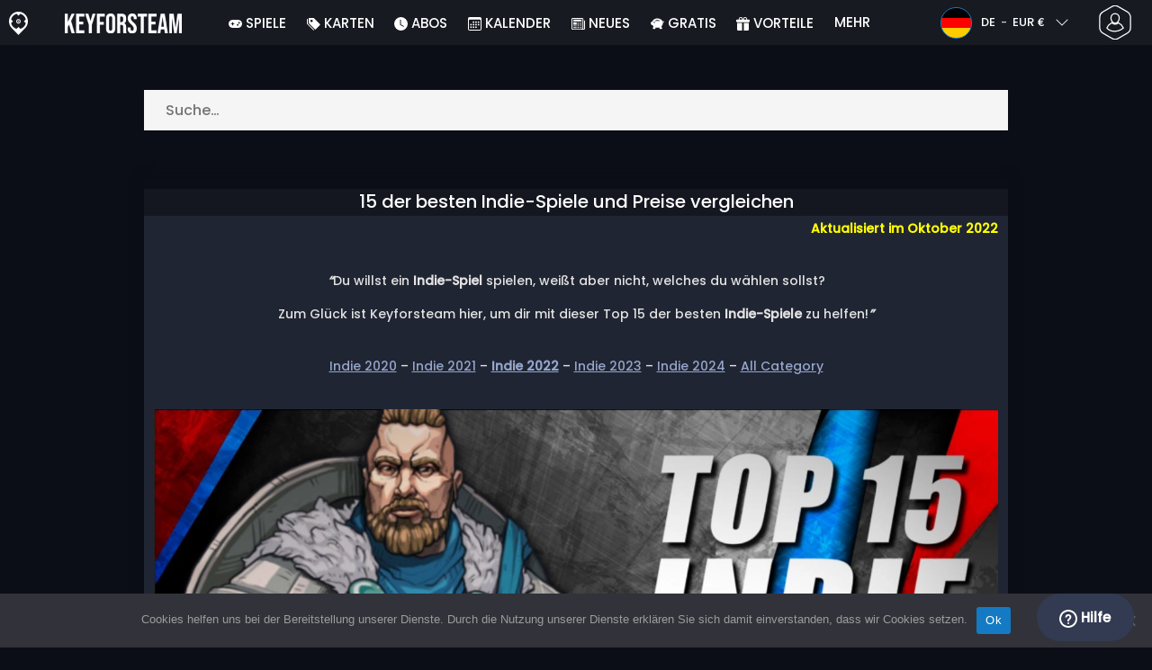

--- FILE ---
content_type: text/html; charset=UTF-8
request_url: https://www.keyforsteam.de/15-der-besten-indie-spiele-und-preise-vergleichen-e-2022/
body_size: 37193
content:
<!doctype html>
<html class="webp webp-alpha webp-animation webp-lossless" lang="de-DE">
<head>
		<link rel="preconnect" href="https://www.googletagmanager.com">
	<link rel="preconnect" href="https://www.google-analytics.com">
		<!-- GA4 - Google tag (gtag.js) -->

		<script>
			window.dataLayer = window.dataLayer || [];
			function gtag(){dataLayer.push(arguments);}
			gtag('js', new Date());
			gtag('config', 'G-DMVSWD4FPM');
			gtag('consent', 'default', {
				'ad_storage': 'denied',
				'ad_user_data': 'denied',
				'ad_personalization': 'denied',
				'analytics_storage': 'denied'
			});
			if (document.cookie.indexOf("cookie_notice_accepted=") !== -1) {
				gtag('consent', 'update', {
					'ad_user_data': 'granted',
					'ad_personalization': 'granted',
					'ad_storage': 'granted',
					'analytics_storage': 'granted'
				});
			}
		</script>
		<script async src="https://www.googletagmanager.com/gtag/js?id=G-DMVSWD4FPM"></script>
		<!-- End GA4 - Google tag (gtag.js) -->
		<meta charset="UTF-8" />
	<meta name="theme-color" content="#22374e"/>
	<meta http-equiv="X-UA-Compatible" content="IE=edge">
	<meta name="format-detection" content="telephone=no">
	<meta name="viewport" content="width=device-width, initial-scale=1.0">
	<link rel="pingback" href="https://www.keyforsteam.de/xmlrpc.php" />
						<link rel="alternate" hreflang="de-DE" href="https://www.keyforsteam.de/15-der-besten-indie-spiele-und-preise-vergleichen-e-2022/" />
					<link rel="alternate" hreflang="de" href="https://www.keyforsteam.de/15-der-besten-indie-spiele-und-preise-vergleichen-e-2022/" />
						<!-- Detected Currency: EUR -->
		<link rel="preload" href="https://www.keyforsteam.de/wp-content/themes/aks-theme/assets/font/Poppins-Medium-AKS.woff2" as="font" type="font/woff2" crossorigin>
	<link rel="preconnect" href="https://cdn.allkeyshop.com">
	
		<script type="text/javascript">function theChampLoadEvent(e){var t=window.onload;if(typeof window.onload!="function"){window.onload=e}else{window.onload=function(){t();e()}}}</script>
		<script type="text/javascript">var theChampDefaultLang = 'de_DE', theChampCloseIconPath = 'https://www.keyforsteam.de/wp-content/plugins/super-socializer/images/close.png';</script>
		<script>var theChampSiteUrl = 'https://www.keyforsteam.de', theChampVerified = 0, theChampEmailPopup = 0, heateorSsMoreSharePopupSearchText = 'Search';</script>
			<script>var theChampLoadingImgPath = 'https://www.keyforsteam.de/wp-content/plugins/super-socializer/images/ajax_loader.gif'; var theChampAjaxUrl = 'https://www.keyforsteam.de/wp-admin/admin-ajax.php'; var theChampRedirectionUrl = 'https://www.keyforsteam.de/15-der-besten-indie-spiele-und-preise-vergleichen-e-2022/'; var theChampRegRedirectionUrl = 'https://www.keyforsteam.de/15-der-besten-indie-spiele-und-preise-vergleichen-e-2022/'; </script>
				<script> var theChampFBKey = '1478772742352332', theChampSameTabLogin = '1', theChampVerified = 0; var theChampAjaxUrl = 'https://www.keyforsteam.de/wp-admin/admin-ajax.php'; var theChampPopupTitle = ''; var theChampEmailPopup = 0; var theChampEmailAjaxUrl = 'https://www.keyforsteam.de/wp-admin/admin-ajax.php'; var theChampEmailPopupTitle = ''; var theChampEmailPopupErrorMsg = ''; var theChampEmailPopupUniqueId = ''; var theChampEmailPopupVerifyMessage = ''; var theChampSteamAuthUrl = "https://steamcommunity.com/openid/login?openid.ns=http%3A%2F%2Fspecs.openid.net%2Fauth%2F2.0&openid.mode=checkid_setup&openid.return_to=https%3A%2F%2Fwww.keyforsteam.de%3FSuperSocializerSteamAuth%3Dhttps%253A%252F%252Fwww.keyforsteam.de%252F15-der-besten-indie-spiele-und-preise-vergleichen-e-2022%252F&openid.realm=https%3A%2F%2Fwww.keyforsteam.de&openid.identity=http%3A%2F%2Fspecs.openid.net%2Fauth%2F2.0%2Fidentifier_select&openid.claimed_id=http%3A%2F%2Fspecs.openid.net%2Fauth%2F2.0%2Fidentifier_select"; var theChampCurrentPageUrl = 'https%3A%2F%2Fwww.keyforsteam.de%2F15-der-besten-indie-spiele-und-preise-vergleichen-e-2022%2F';  var heateorMSEnabled = 0, theChampTwitterAuthUrl = theChampSiteUrl + "?SuperSocializerAuth=Twitter&super_socializer_redirect_to=" + theChampCurrentPageUrl, theChampLineAuthUrl = theChampSiteUrl + "?SuperSocializerAuth=Line&super_socializer_redirect_to=" + theChampCurrentPageUrl, theChampLiveAuthUrl = theChampSiteUrl + "?SuperSocializerAuth=Live&super_socializer_redirect_to=" + theChampCurrentPageUrl, theChampFacebookAuthUrl = theChampSiteUrl + "?SuperSocializerAuth=Facebook&super_socializer_redirect_to=" + theChampCurrentPageUrl, theChampYahooAuthUrl = theChampSiteUrl + "?SuperSocializerAuth=Yahoo&super_socializer_redirect_to=" + theChampCurrentPageUrl, theChampGoogleAuthUrl = theChampSiteUrl + "?SuperSocializerAuth=Google&super_socializer_redirect_to=" + theChampCurrentPageUrl, theChampYoutubeAuthUrl = theChampSiteUrl + "?SuperSocializerAuth=Youtube&super_socializer_redirect_to=" + theChampCurrentPageUrl, theChampVkontakteAuthUrl = theChampSiteUrl + "?SuperSocializerAuth=Vkontakte&super_socializer_redirect_to=" + theChampCurrentPageUrl, theChampLinkedinAuthUrl = theChampSiteUrl + "?SuperSocializerAuth=Linkedin&super_socializer_redirect_to=" + theChampCurrentPageUrl, theChampInstagramAuthUrl = theChampSiteUrl + "?SuperSocializerAuth=Instagram&super_socializer_redirect_to=" + theChampCurrentPageUrl, theChampWordpressAuthUrl = theChampSiteUrl + "?SuperSocializerAuth=Wordpress&super_socializer_redirect_to=" + theChampCurrentPageUrl, theChampDribbbleAuthUrl = theChampSiteUrl + "?SuperSocializerAuth=Dribbble&super_socializer_redirect_to=" + theChampCurrentPageUrl, theChampGithubAuthUrl = theChampSiteUrl + "?SuperSocializerAuth=Github&super_socializer_redirect_to=" + theChampCurrentPageUrl, theChampSpotifyAuthUrl = theChampSiteUrl + "?SuperSocializerAuth=Spotify&super_socializer_redirect_to=" + theChampCurrentPageUrl, theChampKakaoAuthUrl = theChampSiteUrl + "?SuperSocializerAuth=Kakao&super_socializer_redirect_to=" + theChampCurrentPageUrl, theChampTwitchAuthUrl = theChampSiteUrl + "?SuperSocializerAuth=Twitch&super_socializer_redirect_to=" + theChampCurrentPageUrl, theChampRedditAuthUrl = theChampSiteUrl + "?SuperSocializerAuth=Reddit&super_socializer_redirect_to=" + theChampCurrentPageUrl, theChampDisqusAuthUrl = theChampSiteUrl + "?SuperSocializerAuth=Disqus&super_socializer_redirect_to=" + theChampCurrentPageUrl, theChampDropboxAuthUrl = theChampSiteUrl + "?SuperSocializerAuth=Dropbox&super_socializer_redirect_to=" + theChampCurrentPageUrl, theChampFoursquareAuthUrl = theChampSiteUrl + "?SuperSocializerAuth=Foursquare&super_socializer_redirect_to=" + theChampCurrentPageUrl, theChampAmazonAuthUrl = theChampSiteUrl + "?SuperSocializerAuth=Amazon&super_socializer_redirect_to=" + theChampCurrentPageUrl, theChampStackoverflowAuthUrl = theChampSiteUrl + "?SuperSocializerAuth=Stackoverflow&super_socializer_redirect_to=" + theChampCurrentPageUrl, theChampDiscordAuthUrl = theChampSiteUrl + "?SuperSocializerAuth=Discord&super_socializer_redirect_to=" + theChampCurrentPageUrl, theChampMailruAuthUrl = theChampSiteUrl + "?SuperSocializerAuth=Mailru&super_socializer_redirect_to=" + theChampCurrentPageUrl, theChampYandexAuthUrl = theChampSiteUrl + "?SuperSocializerAuth=Yandex&super_socializer_redirect_to=" + theChampCurrentPageUrl; theChampOdnoklassnikiAuthUrl = theChampSiteUrl + "?SuperSocializerAuth=Odnoklassniki&super_socializer_redirect_to=" + theChampCurrentPageUrl;</script>
			<style type="text/css">
						.the_champ_button_instagram span.the_champ_svg,a.the_champ_instagram span.the_champ_svg{background:radial-gradient(circle at 30% 107%,#fdf497 0,#fdf497 5%,#fd5949 45%,#d6249f 60%,#285aeb 90%)}
					.the_champ_horizontal_sharing .the_champ_svg,.heateor_ss_standard_follow_icons_container .the_champ_svg{
					color: #fff;
				border-width: 0px;
		border-style: solid;
		border-color: transparent;
	}
		.the_champ_horizontal_sharing .theChampTCBackground{
		color:#666;
	}
		.the_champ_horizontal_sharing span.the_champ_svg:hover,.heateor_ss_standard_follow_icons_container span.the_champ_svg:hover{
				border-color: transparent;
	}
		.the_champ_vertical_sharing span.the_champ_svg,.heateor_ss_floating_follow_icons_container span.the_champ_svg{
					color: #fff;
				border-width: 0px;
		border-style: solid;
		border-color: transparent;
	}
		.the_champ_vertical_sharing .theChampTCBackground{
		color:#666;
	}
		.the_champ_vertical_sharing span.the_champ_svg:hover,.heateor_ss_floating_follow_icons_container span.the_champ_svg:hover{
						border-color: transparent;
		}
	@media screen and (max-width:783px){.the_champ_vertical_sharing{display:none!important}}div.heateor_ss_mobile_footer{display:none;}@media screen and (max-width:783px){div.the_champ_bottom_sharing div.the_champ_sharing_ul .theChampTCBackground{width:100%!important;background-color:white}div.the_champ_bottom_sharing{width:100%!important;left:0!important;}div.the_champ_bottom_sharing a{width:11.111111111111% !important;margin:0!important;padding:0!important;}div.the_champ_bottom_sharing .the_champ_svg{width:100%!important;}div.the_champ_bottom_sharing div.theChampTotalShareCount{font-size:.7em!important;line-height:28px!important}div.the_champ_bottom_sharing div.theChampTotalShareText{font-size:.5em!important;line-height:0px!important}div.heateor_ss_mobile_footer{display:block;height:40px;}.the_champ_bottom_sharing{padding:0!important;display:block!important;width: auto!important;bottom:-2px!important;top: auto!important;}.the_champ_bottom_sharing .the_champ_square_count{line-height: inherit;}.the_champ_bottom_sharing .theChampSharingArrow{display:none;}.the_champ_bottom_sharing .theChampTCBackground{margin-right: 1.1em !important}}</style>
	<meta name='robots' content='index, follow, max-image-preview:large, max-snippet:-1, max-video-preview:-1' />
	<script>
		window.__site = {"ajaxUrl":"https:\/\/www.keyforsteam.de\/wp-admin\/admin-ajax.php","themeUrl":"https:\/\/www.keyforsteam.de\/wp-content\/themes\/aks-theme","url":"https:\/\/www.keyforsteam.de","none":"keiner","currentUser":{"id":0,"email":false},"trans":[],"i18n":{"locale":"de-DE","better_locale":"de_DE"},"shortName":"kfs","siteName":"keyforsteam.de","isExtensionEnabled":false,"currency":"eur","currencySymbol":"\u20ac"};

		const numberFormatter = new Intl.NumberFormat(__site.i18n.locale);
		__site.i18n.formatNumber = numberFormatter.format;
	</script>
	
	<!-- This site is optimized with the Yoast SEO plugin v26.7 - https://yoast.com/wordpress/plugins/seo/ -->
	<link media="all" href="https://www.keyforsteam.de/wp-content/cache/autoptimize/css/autoptimize_fd8edbfc25c028ce55a068debff3ba18.css" rel="stylesheet"><title>15 der besten Indie-Spiele und Preise vergleichen</title>
	<meta name="description" content="Ein unabhängiges (Indie-)Spiel ist ein Videospiel, das in der Regel von einer einzelnen Person oder einem kleinen Team entwickelt wird" />
	<link rel="canonical" href="https://www.keyforsteam.de/15-der-besten-indie-spiele-und-preise-vergleichen-e-2022/" />
	<meta property="og:locale" content="de_DE" />
	<meta property="og:type" content="article" />
	<meta property="og:title" content="15 der besten Indie-Spiele und Preise vergleichen" />
	<meta property="og:description" content="Ein unabhängiges (Indie-)Spiel ist ein Videospiel, das in der Regel von einer einzelnen Person oder einem kleinen Team entwickelt wird" />
	<meta property="og:url" content="https://www.keyforsteam.de/15-der-besten-indie-spiele-und-preise-vergleichen-e-2022/" />
	<meta property="og:site_name" content="Keyforsteam.de" />
	<meta property="article:publisher" content="https://www.facebook.com/keyforsteam/" />
	<meta property="article:modified_time" content="2025-10-28T23:00:30+00:00" />
	<meta property="og:image" content="https://www.keyforsteam.de/wp-content/uploads/INDIE.png" />
	<meta property="og:image:width" content="400" />
	<meta property="og:image:height" content="400" />
	<meta property="og:image:type" content="image/png" />
	<meta name="twitter:card" content="summary_large_image" />
	<meta name="twitter:site" content="@KeyforSteam" />
	<meta name="twitter:label1" content="Geschätzte Lesezeit" />
	<meta name="twitter:data1" content="16 Minuten" />
	<script type="application/ld+json" class="yoast-schema-graph">{"@context":"https://schema.org","@graph":[{"@type":"WebPage","@id":"https://www.keyforsteam.de/15-der-besten-indie-spiele-und-preise-vergleichen-e-2022/","url":"https://www.keyforsteam.de/15-der-besten-indie-spiele-und-preise-vergleichen-e-2022/","name":"15 der besten Indie-Spiele und Preise vergleichen","isPartOf":{"@id":"https://www.keyforsteam.de/#website"},"primaryImageOfPage":{"@id":"https://www.keyforsteam.de/15-der-besten-indie-spiele-und-preise-vergleichen-e-2022/#primaryimage"},"image":{"@id":"https://www.keyforsteam.de/15-der-besten-indie-spiele-und-preise-vergleichen-e-2022/#primaryimage"},"thumbnailUrl":"https://www.keyforsteam.de/wp-content/uploads/INDIE.png","datePublished":"2022-11-13T04:23:32+00:00","dateModified":"2025-10-28T23:00:30+00:00","description":"Ein unabhängiges (Indie-)Spiel ist ein Videospiel, das in der Regel von einer einzelnen Person oder einem kleinen Team entwickelt wird","breadcrumb":{"@id":"https://www.keyforsteam.de/15-der-besten-indie-spiele-und-preise-vergleichen-e-2022/#breadcrumb"},"inLanguage":"de-DE","potentialAction":[{"@type":"ReadAction","target":["https://www.keyforsteam.de/15-der-besten-indie-spiele-und-preise-vergleichen-e-2022/"]}]},{"@type":"ImageObject","inLanguage":"de-DE","@id":"https://www.keyforsteam.de/15-der-besten-indie-spiele-und-preise-vergleichen-e-2022/#primaryimage","url":"https://www.keyforsteam.de/wp-content/uploads/INDIE.png","contentUrl":"https://www.keyforsteam.de/wp-content/uploads/INDIE.png","width":400,"height":400},{"@type":"BreadcrumbList","@id":"https://www.keyforsteam.de/15-der-besten-indie-spiele-und-preise-vergleichen-e-2022/#breadcrumb","itemListElement":[{"@type":"ListItem","position":1,"name":"CD Key kaufen","item":"https://www.keyforsteam.de/"},{"@type":"ListItem","position":2,"name":"15 der besten Indie-Spiele und Preise vergleichen","item":"https://www.keyforsteam.de/15-der-besten-indie-spiele-und-preise-vergleichen-e-2022/"}]},{"@type":"WebSite","@id":"https://www.keyforsteam.de/#website","url":"https://www.keyforsteam.de/","name":"Keyforsteam.de","description":"","publisher":{"@id":"https://www.keyforsteam.de/#organization"},"potentialAction":[{"@type":"SearchAction","target":{"@type":"EntryPoint","urlTemplate":"https://www.keyforsteam.de/catalogue/search-{search_term_string}"},"query-input":{"@type":"PropertyValueSpecification","valueRequired":true,"valueName":"search_term_string"}}],"inLanguage":"de-DE"},{"@type":"Organization","@id":"https://www.keyforsteam.de/#organization","name":"Keyforsteam","url":"https://www.keyforsteam.de/","logo":{"@type":"ImageObject","inLanguage":"de-DE","@id":"https://www.keyforsteam.de/#/schema/logo/image/","url":"https://www.keyforsteam.de/wp-content/uploads/logo.png","contentUrl":"https://www.keyforsteam.de/wp-content/uploads/logo.png","width":224,"height":224,"caption":"Keyforsteam"},"image":{"@id":"https://www.keyforsteam.de/#/schema/logo/image/"},"sameAs":["https://www.facebook.com/keyforsteam/","https://x.com/KeyforSteam","https://www.youtube.com/user/Keyforsteam"]}]}</script>
	<!-- / Yoast SEO plugin. -->


<link href='https://fonts.gstatic.com' crossorigin='anonymous' rel='preconnect' />
<style id='wp-img-auto-sizes-contain-inline-css' type='text/css'>
img:is([sizes=auto i],[sizes^="auto," i]){contain-intrinsic-size:3000px 1500px}
/*# sourceURL=wp-img-auto-sizes-contain-inline-css */
</style>

<style id='classic-theme-styles-inline-css' type='text/css'>
/*! This file is auto-generated */
.wp-block-button__link{color:#fff;background-color:#32373c;border-radius:9999px;box-shadow:none;text-decoration:none;padding:calc(.667em + 2px) calc(1.333em + 2px);font-size:1.125em}.wp-block-file__button{background:#32373c;color:#fff;text-decoration:none}
/*# sourceURL=/wp-includes/css/classic-themes.min.css */
</style>






<style id='the_champ_frontend_css-inline-css' type='text/css'>
#TB_window {
    background-color: #22374e;
}
#TB_title {
    background-color: #22374e;
}
/*# sourceURL=the_champ_frontend_css-inline-css */
</style>

<link rel='shortlink' href='https://www.keyforsteam.de/?p=508410' />
    <style>
        .aks-cred-message {
            padding: 10px;
            margin-bottom: 10px;
            border-radius: 4px;
        }
        .aks-cred-message.error {
            background-color: #ffebee;
            color: #c62828;
            border: 1px solid #ffcdd2;
        }
        .aks-cred-message.success {
            background-color: #e8f5e9;
            color: #2e7d32;
            border: 1px solid #c8e6c9;
        }
    </style>
                <script>
                (() => {
                    const currencies = {"eur":{"symbol":"\u20ac","name":"Euro","code":"eur","format":"{value}{symbol}"},"usd":{"symbol":"$","name":"US Dollar","code":"usd","format":"{symbol}{value}"},"gbp":{"symbol":"\u00a3","name":"British Pound Sterling","code":"gbp","format":"{symbol}{value}"}};
                    const numberFormatter = new Intl.NumberFormat(__site.i18n.locale, {
                        minimumFractionDigits: 2,
                        maximumFractionDigits: 2,
                    });
                    const getCurrencySymbol = (locale, currency) => (0).toLocaleString(locale, { style: 'currency', currency, minimumFractionDigits: 0, maximumFractionDigits: 0 }).replace(/\d/g, '').trim();

                    window.__site.i18n.formatPrice = (price, currency) => {
                        if (!currency) {
                            currency = __site.currency;
                        }
                        if (price === 0.01 || price === "0.01") {
                            return "Free";
                        }

                        if (price === 0.02 || price === "0.02") {
                            if (currency.toLowerCase() == 'eur') {
                                return "--" + getCurrencySymbol(__site.i18n.locale ,currency.toLowerCase());
                            } else {
                                return getCurrencySymbol(__site.i18n.locale ,currency.toLowerCase()) + "--";
                            }
                        }

                        if (currency.toLowerCase() == 'eur') {
                            return numberFormatter.format(price) + getCurrencySymbol(__site.i18n.locale ,currency.toLowerCase());
                        } else {
                            return getCurrencySymbol(__site.i18n.locale ,currency.toLowerCase()) + numberFormatter.format(price);
                        }
                    };
                })();
            </script>
            <link rel="manifest" href="https://www.keyforsteam.de/wp-content/themes/aks-theme/assets/manifest/manifest.php"/>
<link rel="icon" href="https://www.keyforsteam.de/wp-content/themes/aks-theme/assets/image/favicon-32x32.png"  type="image/png" sizes="16x16 32x32 48x48"/>
<link rel="icon" href="https://www.keyforsteam.de/wp-content/themes/aks-theme/assets/image/favicon-192x192.png"  type="image/png" sizes="192x192"/>

			<style id='global-styles-inline-css' type='text/css'>
:root{--wp--preset--aspect-ratio--square: 1;--wp--preset--aspect-ratio--4-3: 4/3;--wp--preset--aspect-ratio--3-4: 3/4;--wp--preset--aspect-ratio--3-2: 3/2;--wp--preset--aspect-ratio--2-3: 2/3;--wp--preset--aspect-ratio--16-9: 16/9;--wp--preset--aspect-ratio--9-16: 9/16;--wp--preset--color--black: #000000;--wp--preset--color--cyan-bluish-gray: #abb8c3;--wp--preset--color--white: #ffffff;--wp--preset--color--pale-pink: #f78da7;--wp--preset--color--vivid-red: #cf2e2e;--wp--preset--color--luminous-vivid-orange: #ff6900;--wp--preset--color--luminous-vivid-amber: #fcb900;--wp--preset--color--light-green-cyan: #7bdcb5;--wp--preset--color--vivid-green-cyan: #00d084;--wp--preset--color--pale-cyan-blue: #8ed1fc;--wp--preset--color--vivid-cyan-blue: #0693e3;--wp--preset--color--vivid-purple: #9b51e0;--wp--preset--gradient--vivid-cyan-blue-to-vivid-purple: linear-gradient(135deg,rgb(6,147,227) 0%,rgb(155,81,224) 100%);--wp--preset--gradient--light-green-cyan-to-vivid-green-cyan: linear-gradient(135deg,rgb(122,220,180) 0%,rgb(0,208,130) 100%);--wp--preset--gradient--luminous-vivid-amber-to-luminous-vivid-orange: linear-gradient(135deg,rgb(252,185,0) 0%,rgb(255,105,0) 100%);--wp--preset--gradient--luminous-vivid-orange-to-vivid-red: linear-gradient(135deg,rgb(255,105,0) 0%,rgb(207,46,46) 100%);--wp--preset--gradient--very-light-gray-to-cyan-bluish-gray: linear-gradient(135deg,rgb(238,238,238) 0%,rgb(169,184,195) 100%);--wp--preset--gradient--cool-to-warm-spectrum: linear-gradient(135deg,rgb(74,234,220) 0%,rgb(151,120,209) 20%,rgb(207,42,186) 40%,rgb(238,44,130) 60%,rgb(251,105,98) 80%,rgb(254,248,76) 100%);--wp--preset--gradient--blush-light-purple: linear-gradient(135deg,rgb(255,206,236) 0%,rgb(152,150,240) 100%);--wp--preset--gradient--blush-bordeaux: linear-gradient(135deg,rgb(254,205,165) 0%,rgb(254,45,45) 50%,rgb(107,0,62) 100%);--wp--preset--gradient--luminous-dusk: linear-gradient(135deg,rgb(255,203,112) 0%,rgb(199,81,192) 50%,rgb(65,88,208) 100%);--wp--preset--gradient--pale-ocean: linear-gradient(135deg,rgb(255,245,203) 0%,rgb(182,227,212) 50%,rgb(51,167,181) 100%);--wp--preset--gradient--electric-grass: linear-gradient(135deg,rgb(202,248,128) 0%,rgb(113,206,126) 100%);--wp--preset--gradient--midnight: linear-gradient(135deg,rgb(2,3,129) 0%,rgb(40,116,252) 100%);--wp--preset--font-size--small: 13px;--wp--preset--font-size--medium: 20px;--wp--preset--font-size--large: 36px;--wp--preset--font-size--x-large: 42px;--wp--preset--spacing--20: 0.44rem;--wp--preset--spacing--30: 0.67rem;--wp--preset--spacing--40: 1rem;--wp--preset--spacing--50: 1.5rem;--wp--preset--spacing--60: 2.25rem;--wp--preset--spacing--70: 3.38rem;--wp--preset--spacing--80: 5.06rem;--wp--preset--shadow--natural: 6px 6px 9px rgba(0, 0, 0, 0.2);--wp--preset--shadow--deep: 12px 12px 50px rgba(0, 0, 0, 0.4);--wp--preset--shadow--sharp: 6px 6px 0px rgba(0, 0, 0, 0.2);--wp--preset--shadow--outlined: 6px 6px 0px -3px rgb(255, 255, 255), 6px 6px rgb(0, 0, 0);--wp--preset--shadow--crisp: 6px 6px 0px rgb(0, 0, 0);}:where(.is-layout-flex){gap: 0.5em;}:where(.is-layout-grid){gap: 0.5em;}body .is-layout-flex{display: flex;}.is-layout-flex{flex-wrap: wrap;align-items: center;}.is-layout-flex > :is(*, div){margin: 0;}body .is-layout-grid{display: grid;}.is-layout-grid > :is(*, div){margin: 0;}:where(.wp-block-columns.is-layout-flex){gap: 2em;}:where(.wp-block-columns.is-layout-grid){gap: 2em;}:where(.wp-block-post-template.is-layout-flex){gap: 1.25em;}:where(.wp-block-post-template.is-layout-grid){gap: 1.25em;}.has-black-color{color: var(--wp--preset--color--black) !important;}.has-cyan-bluish-gray-color{color: var(--wp--preset--color--cyan-bluish-gray) !important;}.has-white-color{color: var(--wp--preset--color--white) !important;}.has-pale-pink-color{color: var(--wp--preset--color--pale-pink) !important;}.has-vivid-red-color{color: var(--wp--preset--color--vivid-red) !important;}.has-luminous-vivid-orange-color{color: var(--wp--preset--color--luminous-vivid-orange) !important;}.has-luminous-vivid-amber-color{color: var(--wp--preset--color--luminous-vivid-amber) !important;}.has-light-green-cyan-color{color: var(--wp--preset--color--light-green-cyan) !important;}.has-vivid-green-cyan-color{color: var(--wp--preset--color--vivid-green-cyan) !important;}.has-pale-cyan-blue-color{color: var(--wp--preset--color--pale-cyan-blue) !important;}.has-vivid-cyan-blue-color{color: var(--wp--preset--color--vivid-cyan-blue) !important;}.has-vivid-purple-color{color: var(--wp--preset--color--vivid-purple) !important;}.has-black-background-color{background-color: var(--wp--preset--color--black) !important;}.has-cyan-bluish-gray-background-color{background-color: var(--wp--preset--color--cyan-bluish-gray) !important;}.has-white-background-color{background-color: var(--wp--preset--color--white) !important;}.has-pale-pink-background-color{background-color: var(--wp--preset--color--pale-pink) !important;}.has-vivid-red-background-color{background-color: var(--wp--preset--color--vivid-red) !important;}.has-luminous-vivid-orange-background-color{background-color: var(--wp--preset--color--luminous-vivid-orange) !important;}.has-luminous-vivid-amber-background-color{background-color: var(--wp--preset--color--luminous-vivid-amber) !important;}.has-light-green-cyan-background-color{background-color: var(--wp--preset--color--light-green-cyan) !important;}.has-vivid-green-cyan-background-color{background-color: var(--wp--preset--color--vivid-green-cyan) !important;}.has-pale-cyan-blue-background-color{background-color: var(--wp--preset--color--pale-cyan-blue) !important;}.has-vivid-cyan-blue-background-color{background-color: var(--wp--preset--color--vivid-cyan-blue) !important;}.has-vivid-purple-background-color{background-color: var(--wp--preset--color--vivid-purple) !important;}.has-black-border-color{border-color: var(--wp--preset--color--black) !important;}.has-cyan-bluish-gray-border-color{border-color: var(--wp--preset--color--cyan-bluish-gray) !important;}.has-white-border-color{border-color: var(--wp--preset--color--white) !important;}.has-pale-pink-border-color{border-color: var(--wp--preset--color--pale-pink) !important;}.has-vivid-red-border-color{border-color: var(--wp--preset--color--vivid-red) !important;}.has-luminous-vivid-orange-border-color{border-color: var(--wp--preset--color--luminous-vivid-orange) !important;}.has-luminous-vivid-amber-border-color{border-color: var(--wp--preset--color--luminous-vivid-amber) !important;}.has-light-green-cyan-border-color{border-color: var(--wp--preset--color--light-green-cyan) !important;}.has-vivid-green-cyan-border-color{border-color: var(--wp--preset--color--vivid-green-cyan) !important;}.has-pale-cyan-blue-border-color{border-color: var(--wp--preset--color--pale-cyan-blue) !important;}.has-vivid-cyan-blue-border-color{border-color: var(--wp--preset--color--vivid-cyan-blue) !important;}.has-vivid-purple-border-color{border-color: var(--wp--preset--color--vivid-purple) !important;}.has-vivid-cyan-blue-to-vivid-purple-gradient-background{background: var(--wp--preset--gradient--vivid-cyan-blue-to-vivid-purple) !important;}.has-light-green-cyan-to-vivid-green-cyan-gradient-background{background: var(--wp--preset--gradient--light-green-cyan-to-vivid-green-cyan) !important;}.has-luminous-vivid-amber-to-luminous-vivid-orange-gradient-background{background: var(--wp--preset--gradient--luminous-vivid-amber-to-luminous-vivid-orange) !important;}.has-luminous-vivid-orange-to-vivid-red-gradient-background{background: var(--wp--preset--gradient--luminous-vivid-orange-to-vivid-red) !important;}.has-very-light-gray-to-cyan-bluish-gray-gradient-background{background: var(--wp--preset--gradient--very-light-gray-to-cyan-bluish-gray) !important;}.has-cool-to-warm-spectrum-gradient-background{background: var(--wp--preset--gradient--cool-to-warm-spectrum) !important;}.has-blush-light-purple-gradient-background{background: var(--wp--preset--gradient--blush-light-purple) !important;}.has-blush-bordeaux-gradient-background{background: var(--wp--preset--gradient--blush-bordeaux) !important;}.has-luminous-dusk-gradient-background{background: var(--wp--preset--gradient--luminous-dusk) !important;}.has-pale-ocean-gradient-background{background: var(--wp--preset--gradient--pale-ocean) !important;}.has-electric-grass-gradient-background{background: var(--wp--preset--gradient--electric-grass) !important;}.has-midnight-gradient-background{background: var(--wp--preset--gradient--midnight) !important;}.has-small-font-size{font-size: var(--wp--preset--font-size--small) !important;}.has-medium-font-size{font-size: var(--wp--preset--font-size--medium) !important;}.has-large-font-size{font-size: var(--wp--preset--font-size--large) !important;}.has-x-large-font-size{font-size: var(--wp--preset--font-size--x-large) !important;}
/*# sourceURL=global-styles-inline-css */
</style>


</head>
<body class="wp-singular page-template-default page page-id-508410 wp-theme-aks-theme cookies-not-set body__container">
	 
	

	<div class="body__overlay"></div>

	
	
	<header class="header__container userbar" data-header>
    <div class="header__container--inner">
        <div class="container userbar-top-row">
            <!-- BANNER BRAND -->
            <a href="https://www.keyforsteam.de/" class="userbar-brand">
                                    <picture>
            <source srcset="https://www.keyforsteam.de/wp-content/themes/aks-theme/assets/image/layout/banner-brand-logo.webp" type="image/webp">
            <source srcset="https://www.keyforsteam.de/wp-content/themes/aks-theme/assets/image/layout/banner-brand-logo.png" type="image/png">
            <img src="https://www.keyforsteam.de/wp-content/themes/aks-theme/assets/image/layout/banner-brand-logo.png" alt="Logo" width="21" height="26"  width="42" height="52">
        </picture>
                                </a>

            <!-- BANNER SLOGAN -->
            <div class="userbar-slogan">
                 <a href="https://www.keyforsteam.de/">
                    <picture>
            <source srcset="https://www.keyforsteam.de/wp-content/themes/aks-theme/assets/image/layout/site_name/keyforsteam.de_white.webp" type="image/webp">
            <source srcset="https://www.keyforsteam.de/wp-content/themes/aks-theme/assets/image/layout/site_name/keyforsteam.de_white.png" type="image/png">
            <img src="https://www.keyforsteam.de/wp-content/themes/aks-theme/assets/image/layout/site_name/keyforsteam.de_white.png" alt="Keyforsteam.de" width="130" height="22" class="brand__logo"  width="130" height="22">
        </picture>
                </a>
            </div>

            <nav class="nav menu__container">
    <div class="menu__wrapper">

        <!-- Menu mobile buttons -->
        <div class="button--previous d-inline-block d-lg-none">&#8249;</div>
        <div class="button--close menu__trigger d-inline-block d-lg-none">&#215;</div>

                    <!-- Login -->
            <div class="mx-auto mt-5 d-block d-lg-none">
                <div class="mx-auto text-center">Verbindung</div>
                                     <div ><div class="the_champ_login_container"><ul class="the_champ_login_ul"><li><i class="theChampLogin theChampFacebookBackground theChampFacebookLogin" alt="Login with Facebook" title="Login with Facebook" onclick="theChampInitiateLogin(this, 'facebook')" ><div class="theChampFacebookLogoContainer"><ss style="display:block" class="theChampLoginSvg theChampFacebookLoginSvg"></ss></div></i></li><li><i id="theChampGoogleButton" class="theChampLogin theChampGoogleBackground theChampGoogleLogin" alt="Login with Google" title="Login with Google" onclick="theChampInitiateLogin(this, 'google')" ><ss style="display:block" class="theChampLoginSvg theChampGoogleLoginSvg"></ss></i></li><li><i class="theChampLogin theChampSteamBackground theChampSteamLogin" alt="Login with Steam" title="Login with Steam" onclick="theChampInitiateLogin(this, 'steam')" ><ss style="display:block" class="theChampLoginSvg theChampSteamLoginSvg"></ss></i></li><li><i class="theChampLogin theChampTwitchBackground theChampTwitchLogin" alt="Login with Twitch" title="Login with Twitch" onclick="theChampInitiateLogin(this, 'twitch')" ><ss style="display:block" class="theChampLoginSvg theChampTwitchLoginSvg"></ss></i></li></ul></div></div><div style="clear:both"></div>
                            </div>
                            
                                    
        <!-- Locale dropdowns (language + currency) mobile -->
        <div class="settings__wrapper d-flex d-lg-none">
                            

<div class="blw userbar__dropdown-container x-userbar-dropdown" id='languageButton'>
    <button class="userbar__btn blw__button x-btn x-dropdown-handle">
        <span class="blw__flag blw__flag--small fi fi-de"></span>

        <span class="blw__button__label">
            DE
            <span class="blw__button__separator">-</span>
            EUR €
        </span>

        <span class="blw__button__icon">
            <i class="fas fa-chevron-down">  
  
  
<svg  width="16" height="16" fill="currentColor">
  <use xlink:href="https://www.keyforsteam.de/wp-content/themes/aks-theme/assets/images/sprites/storesprite.svg#chevron-down"/>
</svg></i>
            <i class="fas fa-chevron-up">  
  
  
<svg  width="16" height="16" fill="currentColor">
  <use xlink:href="https://www.keyforsteam.de/wp-content/themes/aks-theme/assets/images/sprites/storesprite.svg#chevron-up"/>
</svg></i>
        </span>
    </button>

    <div class="userbar__dropdown x-dropdown blw__dropdown" id='languageDropdown'>
        <div class="userbar__dropdown__wrapper blw__dropdown__wrapper">
            <div>
                <div class="blw__dropdown__title">Sprache</div>

                <ul class="blw__list" id='languageSwitch'>
                                            <li >
                            <a href="https://www.allkeyshop.com/blog/">
                                <div class="blw__flag blw__flag--small fi fi-eu"></div>
                                EN
                            </a>
                        </li>
                                            <li >
                            <a href="https://www.goclecd.fr/">
                                <div class="blw__flag blw__flag--small fi fi-fr"></div>
                                FR
                            </a>
                        </li>
                                            <li class="blw__list__item--active">
                            <a href="https://www.keyforsteam.de/">
                                <div class="blw__flag blw__flag--small fi fi-de"></div>
                                DE
                            </a>
                        </li>
                                            <li >
                            <a href="https://www.clavecd.es/">
                                <div class="blw__flag blw__flag--small fi fi-es"></div>
                                ES
                            </a>
                        </li>
                                            <li >
                            <a href="https://www.cdkeyit.it/">
                                <div class="blw__flag blw__flag--small fi fi-it"></div>
                                IT
                            </a>
                        </li>
                                            <li >
                            <a href="https://www.cdkeypt.pt/">
                                <div class="blw__flag blw__flag--small fi fi-pt"></div>
                                PT
                            </a>
                        </li>
                                            <li >
                            <a href="https://www.cdkeynl.nl/">
                                <div class="blw__flag blw__flag--small fi fi-nl"></div>
                                NL
                            </a>
                        </li>
                                    </ul>
            </div>

            <div class="blw__dropdown__separator"></div>

            <div>
                <div class="blw__dropdown__title">Währung</div>

                <ul class="blw__list blw__list--centered" id='currencySwitch'>
                                            <li class="blw__list__item--active">
                            <a href="https://www.keyforsteam.de/" class="x-set-currency" data-currency="eur">
                                EUR €
                            </a>
                        </li>
                                            <li >
                            <a href="https://www.allkeyshop.com/blog/en-us/" class="x-set-currency" data-currency="usd">
                                USD $
                            </a>
                        </li>
                                            <li >
                            <a href="https://www.allkeyshop.com/blog/en-gb/" class="x-set-currency" data-currency="gbp">
                                GBP £
                            </a>
                        </li>
                                    </ul>
            </div>
        </div>
    </div>
</div>

                    </div>

        <!-- Menu list -->
        <ul class="menu__list container nav-links nav justify-content-around">
                                    <li class="menu__list-item nav-link  menu-item menu-item-type-custom menu-item-object-custom menu-item-8752">
                        <div class="menu__list-wrapper">
                            <a class="menu__link"
                                 href="https://www.keyforsteam.de/spiele"
                                
                                 target="_self"    rel=""
                                                            >
                                <span class="menu__icon" style="display: none"></span>
                                <span class="menu__title"> <svg class="bi" width="15" height="15" fill="currentColor" preserveAspectRatio="xMidYMid meet"><use xlink:href="https://www.keyforsteam.de/wp-content/themes/aks-theme/assets/images/sprites/storesprite.svg#custom-gamepad-solid"/></svg> Spiele </span>
                            </a>
                            <span class="menu__link nav-link-no-link" style="display: none">
                                <span class="menu__icon" style="display: none"></span>
                                <span class="menu__title"> <svg class="bi" width="15" height="15" fill="currentColor" preserveAspectRatio="xMidYMid meet"><use xlink:href="https://www.keyforsteam.de/wp-content/themes/aks-theme/assets/images/sprites/storesprite.svg#custom-gamepad-solid"/></svg> Spiele </span>
                            </span>

                                                    </div>
                    </li>
                                    <li class="menu__list-item nav-link  menu-item menu-item-type-custom menu-item-object-custom menu-item-has-children menu-item-8753">
                        <div class="menu__list-wrapper">
                            <a class="menu__link"
                                 href="https://www.keyforsteam.de/catalogue/category-giftcards/"
                                
                                 target="_self"    rel=""
                                                            >
                                <span class="menu__icon" style="display: none"></span>
                                <span class="menu__title"> <svg class="bi" width="15" height="15" fill="currentColor" preserveAspectRatio="xMidYMid meet"><use xlink:href="https://www.keyforsteam.de/wp-content/themes/aks-theme/assets/images/sprites/storesprite.svg#tags-fill"/></svg> KARTEN </span>
                            </a>
                            <span class="menu__link nav-link-no-link" style="display: none">
                                <span class="menu__icon" style="display: none"></span>
                                <span class="menu__title"> <svg class="bi" width="15" height="15" fill="currentColor" preserveAspectRatio="xMidYMid meet"><use xlink:href="https://www.keyforsteam.de/wp-content/themes/aks-theme/assets/images/sprites/storesprite.svg#tags-fill"/></svg> KARTEN </span>
                            </span>

                                                            <ul class="menu__dropdown nav-link-dropdown" data-nav-dropdown>
                                                                            <li class="menu__dropdown-item nav-link-dropdown-link  menu-item menu-item-type-custom menu-item-object-custom menu-item-27701">
                                            <a class="menu__dropdown-link" href="https://www.keyforsteam.de/kaufe-psn-card-playstation-network-gift-card-playstation-network-preisvergleich/"  target="_self"   >
                                                <span>PlayStation Gift Cards</span>
                                                                                            </a>
                                                                                    </li>
                                                                            <li class="menu__dropdown-item nav-link-dropdown-link  menu-item menu-item-type-custom menu-item-object-custom menu-item-27704">
                                            <a class="menu__dropdown-link" href="https://www.keyforsteam.de/xbox-guthabenkarte-deutschland/"  target="_self"   >
                                                <span>Xbox Gift Cards</span>
                                                                                            </a>
                                                                                    </li>
                                                                            <li class="menu__dropdown-item nav-link-dropdown-link  menu-item menu-item-type-custom menu-item-object-custom menu-item-86603">
                                            <a class="menu__dropdown-link" href="https://www.keyforsteam.de/nintendo-eshop-cards-key-kaufen-preisvergleich/"  target="_self"   >
                                                <span>Nintendo eShop Cards</span>
                                                                                            </a>
                                                                                    </li>
                                                                            <li class="menu__dropdown-item nav-link-dropdown-link  menu-item menu-item-type-custom menu-item-object-custom menu-item-533439">
                                            <a class="menu__dropdown-link" href="https://www.keyforsteam.de/steam-gift-card-key-kaufen-preisvergleich/"  target="_self"   >
                                                <span>Steam Gift Cards</span>
                                                                                            </a>
                                                                                    </li>
                                                                            <li class="menu__dropdown-item nav-link-dropdown-link  menu-item menu-item-type-custom menu-item-object-custom menu-item-533442">
                                            <a class="menu__dropdown-link" href="https://www.keyforsteam.de/roblox-gift-card-key-kaufen-preisvergleich/"  target="_self"   >
                                                <span>Roblox Gift Cards</span>
                                                                                            </a>
                                                                                    </li>
                                                                            <li class="menu__dropdown-item nav-link-dropdown-link  menu-item menu-item-type-custom menu-item-object-custom menu-item-824212">
                                            <a class="menu__dropdown-link" href="https://www.keyforsteam.de/catalogue/category-giftcards/"  target="_self"   >
                                                <span>Alle Geschenkkarten</span>
                                                                                            </a>
                                                                                    </li>
                                                                    </ul>
                                                    </div>
                    </li>
                                    <li class="menu__list-item nav-link  menu-item menu-item-type-custom menu-item-object-custom menu-item-has-children menu-item-647224">
                        <div class="menu__list-wrapper">
                            <a class="menu__link"
                                 href="https://www.keyforsteam.de/catalogue/category-subscriptions/"
                                
                                 target="_self"    rel=""
                                                            >
                                <span class="menu__icon" style="display: none"></span>
                                <span class="menu__title"> <svg class="bi" width="15" height="15" fill="currentColor" preserveAspectRatio="xMidYMid meet"><use xlink:href="https://www.keyforsteam.de/wp-content/themes/aks-theme/assets/images/sprites/storesprite.svg#clock-fill"/></svg> ABOS </span>
                            </a>
                            <span class="menu__link nav-link-no-link" style="display: none">
                                <span class="menu__icon" style="display: none"></span>
                                <span class="menu__title"> <svg class="bi" width="15" height="15" fill="currentColor" preserveAspectRatio="xMidYMid meet"><use xlink:href="https://www.keyforsteam.de/wp-content/themes/aks-theme/assets/images/sprites/storesprite.svg#clock-fill"/></svg> ABOS </span>
                            </span>

                                                            <ul class="menu__dropdown nav-link-dropdown" data-nav-dropdown>
                                                                            <li class="menu__dropdown-item nav-link-dropdown-link  menu-item menu-item-type-custom menu-item-object-custom menu-item-647225">
                                            <a class="menu__dropdown-link" href="https://www.keyforsteam.de/ps-plus-essential-kaufen-preisvergleich/"  target="_self"   >
                                                <span>Playstation Plus Essential</span>
                                                                                            </a>
                                                                                    </li>
                                                                            <li class="menu__dropdown-item nav-link-dropdown-link  menu-item menu-item-type-custom menu-item-object-custom menu-item-647226">
                                            <a class="menu__dropdown-link" href="https://www.keyforsteam.de/ps-plus-extra-kaufen-preisvergleich/"  target="_self"   >
                                                <span>Playstation Plus Extra</span>
                                                                                            </a>
                                                                                    </li>
                                                                            <li class="menu__dropdown-item nav-link-dropdown-link  menu-item menu-item-type-custom menu-item-object-custom menu-item-647227">
                                            <a class="menu__dropdown-link" href="https://www.keyforsteam.de/ps-plus-premium-kaufen-preisvergleich/"  target="_self"   >
                                                <span>Playstation Plus Premium</span>
                                                                                            </a>
                                                                                    </li>
                                                                            <li class="menu__dropdown-item nav-link-dropdown-link  menu-item menu-item-type-custom menu-item-object-custom menu-item-647228">
                                            <a class="menu__dropdown-link" href="https://www.keyforsteam.de/xbox-game-pass-core-key-kaufen-preisvergleich/"  target="_self"   >
                                                <span>Game Pass Core</span>
                                                                                            </a>
                                                                                    </li>
                                                                            <li class="menu__dropdown-item nav-link-dropdown-link  menu-item menu-item-type-custom menu-item-object-custom menu-item-647231">
                                            <a class="menu__dropdown-link" href="https://www.keyforsteam.de/xbox-game-pass-pc-key-kaufen-preisvergleich/"  target="_self"   >
                                                <span>Xbox Game Pass PC</span>
                                                                                            </a>
                                                                                    </li>
                                                                            <li class="menu__dropdown-item nav-link-dropdown-link  menu-item menu-item-type-custom menu-item-object-custom menu-item-647232">
                                            <a class="menu__dropdown-link" href="https://www.keyforsteam.de/xbox-game-pass-xbox-one-key-kaufen-preisvergleich/"  target="_self"   >
                                                <span>Xbox Game Pass Standard</span>
                                                                                            </a>
                                                                                    </li>
                                                                            <li class="menu__dropdown-item nav-link-dropdown-link  menu-item menu-item-type-custom menu-item-object-custom menu-item-647233">
                                            <a class="menu__dropdown-link" href="https://www.keyforsteam.de/xbox-game-pass-ultimate-key-kaufen-preisvergleich/"  target="_self"   >
                                                <span>Xbox Game Pass Ultimate</span>
                                                                                            </a>
                                                                                    </li>
                                                                            <li class="menu__dropdown-item nav-link-dropdown-link  menu-item menu-item-type-custom menu-item-object-custom menu-item-647234">
                                            <a class="menu__dropdown-link" href="https://www.keyforsteam.de/kaufe-nintendo-switch-online-12-monate-nintendo-switch-preisvergleich/"  target="_self"   >
                                                <span>Nintendo Online</span>
                                                                                            </a>
                                                                                    </li>
                                                                            <li class="menu__dropdown-item nav-link-dropdown-link  menu-item menu-item-type-custom menu-item-object-custom menu-item-824219">
                                            <a class="menu__dropdown-link" href="https://www.keyforsteam.de/catalogue/category-subscriptions/"  target="_self"   >
                                                <span>Alle Abonnementkarten</span>
                                                                                            </a>
                                                                                    </li>
                                                                    </ul>
                                                    </div>
                    </li>
                                    <li class="menu__list-item nav-link  menu-item menu-item-type-custom menu-item-object-custom menu-item-987896">
                        <div class="menu__list-wrapper">
                            <a class="menu__link"
                                 href="https://www.keyforsteam.de/kalender/"
                                
                                 target="_self"    rel=""
                                                            >
                                <span class="menu__icon" style="display: none"></span>
                                <span class="menu__title"> <svg class="bi" width="15" height="15" fill="currentColor" preserveAspectRatio="xMidYMid meet"><use xlink:href="https://www.keyforsteam.de/wp-content/themes/aks-theme/assets/images/sprites/storesprite.svg#calendar3"/></svg> Kalender </span>
                            </a>
                            <span class="menu__link nav-link-no-link" style="display: none">
                                <span class="menu__icon" style="display: none"></span>
                                <span class="menu__title"> <svg class="bi" width="15" height="15" fill="currentColor" preserveAspectRatio="xMidYMid meet"><use xlink:href="https://www.keyforsteam.de/wp-content/themes/aks-theme/assets/images/sprites/storesprite.svg#calendar3"/></svg> Kalender </span>
                            </span>

                                                    </div>
                    </li>
                                    <li class="menu__list-item nav-link  menu-item menu-item-type-custom menu-item-object-custom menu-item-695260">
                        <div class="menu__list-wrapper">
                            <a class="menu__link"
                                 href="https://www.keyforsteam.de/category/blog/"
                                
                                 target="_self"    rel=""
                                                            >
                                <span class="menu__icon" style="display: none"></span>
                                <span class="menu__title"> <svg class="bi" width="15" height="15" fill="currentColor" preserveAspectRatio="xMidYMid meet"><use xlink:href="https://www.keyforsteam.de/wp-content/themes/aks-theme/assets/images/sprites/storesprite.svg#newspaper"/></svg> NEUES </span>
                            </a>
                            <span class="menu__link nav-link-no-link" style="display: none">
                                <span class="menu__icon" style="display: none"></span>
                                <span class="menu__title"> <svg class="bi" width="15" height="15" fill="currentColor" preserveAspectRatio="xMidYMid meet"><use xlink:href="https://www.keyforsteam.de/wp-content/themes/aks-theme/assets/images/sprites/storesprite.svg#newspaper"/></svg> NEUES </span>
                            </span>

                                                    </div>
                    </li>
                                    <li class="menu__list-item nav-link  menu-item menu-item-type-custom menu-item-object-custom menu-item-422651">
                        <div class="menu__list-wrapper">
                            <a class="menu__link"
                                 href="https://www.keyforsteam.de/tagliche-angebote/"
                                
                                 target="_self"    rel=""
                                                            >
                                <span class="menu__icon" style="display: none"></span>
                                <span class="menu__title"> <svg class="bi" width="15" height="15" fill="currentColor" preserveAspectRatio="xMidYMid meet"><use xlink:href="https://www.keyforsteam.de/wp-content/themes/aks-theme/assets/images/sprites/storesprite.svg#piggy-bank-fill"/></svg> GRATIS </span>
                            </a>
                            <span class="menu__link nav-link-no-link" style="display: none">
                                <span class="menu__icon" style="display: none"></span>
                                <span class="menu__title"> <svg class="bi" width="15" height="15" fill="currentColor" preserveAspectRatio="xMidYMid meet"><use xlink:href="https://www.keyforsteam.de/wp-content/themes/aks-theme/assets/images/sprites/storesprite.svg#piggy-bank-fill"/></svg> GRATIS </span>
                            </span>

                                                    </div>
                    </li>
                                    <li class="menu__list-item nav-link  menu-item menu-item-type-custom menu-item-object-custom menu-item-150310">
                        <div class="menu__list-wrapper">
                            <a class="menu__link"
                                 href="https://www.keyforsteam.de/reward-program/"
                                
                                 target="_self"    rel=""
                                                            >
                                <span class="menu__icon" style="display: none"></span>
                                <span class="menu__title"> <svg class="bi" width="15" height="15" fill="currentColor" preserveAspectRatio="xMidYMid meet"><use xlink:href="https://www.keyforsteam.de/wp-content/themes/aks-theme/assets/images/sprites/storesprite.svg#gift-fill"/></svg> VORTEILE </span>
                            </a>
                            <span class="menu__link nav-link-no-link" style="display: none">
                                <span class="menu__icon" style="display: none"></span>
                                <span class="menu__title"> <svg class="bi" width="15" height="15" fill="currentColor" preserveAspectRatio="xMidYMid meet"><use xlink:href="https://www.keyforsteam.de/wp-content/themes/aks-theme/assets/images/sprites/storesprite.svg#gift-fill"/></svg> VORTEILE </span>
                            </span>

                                                    </div>
                    </li>
                                    <li class="menu__list-item nav-link  menu-item menu-item-type-custom menu-item-object-custom menu-item-home menu-item-has-children menu-item-626985">
                        <div class="menu__list-wrapper">
                            <a class="menu__link"
                                 href="https://www.keyforsteam.de/"
                                
                                 target="_self"    rel=""
                                                            >
                                <span class="menu__icon" style="display: none"></span>
                                <span class="menu__title"> MEHR </span>
                            </a>
                            <span class="menu__link nav-link-no-link" style="display: none">
                                <span class="menu__icon" style="display: none"></span>
                                <span class="menu__title"> MEHR </span>
                            </span>

                                                            <ul class="menu__dropdown nav-link-dropdown" data-nav-dropdown>
                                                                            <li class="menu__dropdown-item nav-link-dropdown-link  menu-item menu-item-type-custom menu-item-object-custom menu-item-872036">
                                            <a class="menu__dropdown-link" href="https://www.keyforsteam.de/gutscheine/"  target="_self"   >
                                                <span>Gutscheine</span>
                                                                                            </a>
                                                                                    </li>
                                                                            <li class="menu__dropdown-item nav-link-dropdown-link  menu-item menu-item-type-custom menu-item-object-custom menu-item-802985">
                                            <a class="menu__dropdown-link" href="https://www.keyforsteam.de/category/faq-keyforsteam/aehnliche-spiele-franchises/"  target="_self"   >
                                                <span>Ähnliche Spiele & Franchises</span>
                                                                                            </a>
                                                                                    </li>
                                                                            <li class="menu__dropdown-item nav-link-dropdown-link  menu-item menu-item-type-custom menu-item-object-custom menu-item-has-children menu-item-626986">
                                            <a class="menu__dropdown-link" href="https://www.allkeyshop.com/blog/"  target="_self"   >
                                                <span>E-Sport | Turniere</span>
                                                                                                    <span>


<svg  width="20" height="20" fill="white">
  <use xlink:href="https://www.keyforsteam.de/wp-content/themes/aks-theme/assets/images/sprites/storesprite.svg#chevron-right"/>
</svg></span>
                                                                                            </a>
                                                                                              	<ul class="subnav-link-dropdown" data-nav-dropdown>
 		 			<li class="subnav-link-dropdown-link  menu-item menu-item-type-custom menu-item-object-custom menu-item-852006">
 				<a href="https://www.allkeyshop.com/blog/allkeyshop-pubg-cup-by-dahmien7/" target="_self">Allkeyshop PUBG Cup by Dahmien7</a>
 				  			</li>
 		 			<li class="subnav-link-dropdown-link  menu-item menu-item-type-custom menu-item-object-custom menu-item-781183">
 				<a href="https://www.allkeyshop.com/blog/elc-summer-cup-by-allkeyshop/" target="_self">ELC Fall Cup by Allkeyshop</a>
 				  			</li>
 		 			<li class="subnav-link-dropdown-link  menu-item menu-item-type-custom menu-item-object-custom menu-item-774469">
 				<a href="https://www.allkeyshop.com/blog/allkeyshops-olympic-games-2024/" target="_self">Allkeyshop’s Olympic Games 2024</a>
 				  			</li>
 		 			<li class="subnav-link-dropdown-link  menu-item menu-item-type-custom menu-item-object-custom menu-item-767831">
 				<a href="https://www.allkeyshop.com/blog/top-spin-tournament-allkeyshop-x-wtsl/" target="_self">Top Spin Tournament : Allkeyshop x WTSL</a>
 				  			</li>
 		 			<li class="subnav-link-dropdown-link  menu-item menu-item-type-custom menu-item-object-custom menu-item-754344">
 				<a href="https://www.allkeyshop.com/blog/allkeyshop-etour-de-france-powered-by-ima-worlddb/" target="_self">ETour de France Powered By IMA & WorldDB</a>
 				  			</li>
 		 			<li class="subnav-link-dropdown-link  menu-item menu-item-type-custom menu-item-object-custom menu-item-740115">
 				<a href="https://www.allkeyshop.com/blog/tda-bowl-by-allkeyshop/" target="_self">TDA Bowl by Allkeyshop</a>
 				  			</li>
 		 			<li class="subnav-link-dropdown-link  menu-item menu-item-type-custom menu-item-object-custom menu-item-727453">
 				<a href="https://www.allkeyshop.com/blog/enkeo-cup-by-allkeyshop/" target="_self">Enkeo Cup by Allkeyshop</a>
 				  			</li>
 		 			<li class="subnav-link-dropdown-link  menu-item menu-item-type-custom menu-item-object-custom menu-item-707436">
 				<a href="https://www.allkeyshop.com/blog/maatm-cup-by-allkeyshop/" target="_self">MaatM Cup by Allkeyshop</a>
 				  			</li>
 		 			<li class="subnav-link-dropdown-link  menu-item menu-item-type-custom menu-item-object-custom menu-item-678694">
 				<a href="https://www.allkeyshop.com/blog/european-slamfest-by-allkeyshop-upa/" target="_self">European Slamfest</a>
 				  			</li>
 		 			<li class="subnav-link-dropdown-link  menu-item menu-item-type-custom menu-item-object-custom menu-item-650149">
 				<a href="https://www.allkeyshop.com/blog/giveaway/AksGiveaway/5900-points-fc24/qSopJ-279091833/" target="_self">FC 24 CUP</a>
 				  			</li>
 		 			<li class="subnav-link-dropdown-link  menu-item menu-item-type-custom menu-item-object-custom menu-item-647237">
 				<a href="https://www.allkeyshop.com/blog/european-championships-nba2k24/" target="_self">NBA 2K24 Meisterschaft</a>
 				  			</li>
 		 			<li class="subnav-link-dropdown-link  menu-item menu-item-type-custom menu-item-object-custom menu-item-626987">
 				<a href="https://www.allkeyshop.com/blog/allkeyshop-fifa-world-cup-2023/" target="_self">Fifa Weltmeisterschaft 2023</a>
 				  			</li>
 		 	</ul>
                                                                                     </li>
                                                                            <li class="menu__dropdown-item nav-link-dropdown-link  menu-item menu-item-type-custom menu-item-object-custom menu-item-has-children menu-item-651681">
                                            <a class="menu__dropdown-link" href="https://www.keyforsteam.de/catalogue/category-gamecards"  target="_self"   >
                                                <span>Coins <svg class="bi" width="15" height="15" fill="currentColor" preserveAspectRatio="xMidYMid meet"><use xlink:href="https://www.keyforsteam.de/wp-content/themes/aks-theme/assets/images/sprites/storesprite.svg#coin"/></svg></span>
                                                                                                    <span>


<svg  width="20" height="20" fill="white">
  <use xlink:href="https://www.keyforsteam.de/wp-content/themes/aks-theme/assets/images/sprites/storesprite.svg#chevron-right"/>
</svg></span>
                                                                                            </a>
                                                                                              	<ul class="subnav-link-dropdown" data-nav-dropdown>
 		 			<li class="subnav-link-dropdown-link  menu-item menu-item-type-custom menu-item-object-custom menu-item-673053">
 				<a href="https://www.keyforsteam.de/so-kaufen-sie-apex-munzen-zum-besten-preis/" target="_self">Apex coins</a>
 				  			</li>
 		 			<li class="subnav-link-dropdown-link  menu-item menu-item-type-custom menu-item-object-custom menu-item-673052">
 				<a href="https://www.keyforsteam.de/wie-man-fortnite-v-bucks-zum-besten-preis-kauft/" target="_self">Fortnite v-bucks</a>
 				  			</li>
 		 			<li class="subnav-link-dropdown-link  menu-item menu-item-type-custom menu-item-object-custom menu-item-651682">
 				<a href="https://www.keyforsteam.de/wie-man-ea-sports-fc-24-punkte-zum-besten-preis-kauft/" target="_self">FC 25 Punkte</a>
 				  			</li>
 		 			<li class="subnav-link-dropdown-link  menu-item menu-item-type-custom menu-item-object-custom menu-item-804780">
 				<a href="https://www.keyforsteam.de/der-ultimative-leitfaden-zum-kauf-von-robux/" target="_self">Robux</a>
 				  			</li>
 		 			<li class="subnav-link-dropdown-link  menu-item menu-item-type-custom menu-item-object-custom menu-item-804785">
 				<a href="https://www.keyforsteam.de/multibucks-kaufen-wie-ein-profi-der-ultimative-guide/" target="_self">The Finals Multibucks</a>
 				  			</li>
 		 	</ul>
                                                                                     </li>
                                                                            <li class="menu__dropdown-item nav-link-dropdown-link  menu-item menu-item-type-custom menu-item-object-custom menu-item-has-children menu-item-626994">
                                            <a class="menu__dropdown-link" href="https://www.allkeyshop.com/blog/"  target="_self"   >
                                                <span>Features</span>
                                                                                                    <span>


<svg  width="20" height="20" fill="white">
  <use xlink:href="https://www.keyforsteam.de/wp-content/themes/aks-theme/assets/images/sprites/storesprite.svg#chevron-right"/>
</svg></span>
                                                                                            </a>
                                                                                              	<ul class="subnav-link-dropdown" data-nav-dropdown>
 		 			<li class="subnav-link-dropdown-link  menu-item menu-item-type-custom menu-item-object-custom menu-item-514874">
 				<a href="https://www.keyforsteam.de/allkeyshop-browser-erweiterung/" target="_self">Allkeyshop Browser Erweiterung</a>
 				  			</li>
 		 			<li class="subnav-link-dropdown-link  menu-item menu-item-type-custom menu-item-object-custom menu-item-627004">
 				<a href="https://www.keyforsteam.de/cd-key-shop-benutzer-bewertungs-portal/" target="_self">Händler Bewertungen</a>
 				  			</li>
 		 			<li class="subnav-link-dropdown-link  menu-item menu-item-type-custom menu-item-object-custom menu-item-627005">
 				<a href="https://shop.spreadshirt.fr/allkeyshop-eu/" target="_self">AKS Merchandise</a>
 				  			</li>
 		 			<li class="subnav-link-dropdown-link  menu-item menu-item-type-custom menu-item-object-custom menu-item-627006">
 				<a href="https://news.google.com/publications/CAAqBwgKMOCOpwswyJm_Aw" target="_self">Nachrichten-Feed</a>
 				  			</li>
 		 	</ul>
                                                                                     </li>
                                                                            <li class="menu__dropdown-item nav-link-dropdown-link  menu--partners menu-item menu-item-type-custom menu-item-object-custom menu-item-has-children menu-item-197178">
                                            <a class="menu__dropdown-link" href="https://www.keyforsteam.de/twitch-streamer-partnership-program/"  target="_self"   >
                                                <span>Partnerprogramme</span>
                                                                                                    <span>


<svg  width="20" height="20" fill="white">
  <use xlink:href="https://www.keyforsteam.de/wp-content/themes/aks-theme/assets/images/sprites/storesprite.svg#chevron-right"/>
</svg></span>
                                                                                            </a>
                                                                                              	<ul class="subnav-link-dropdown" data-nav-dropdown>
 		 			<li class="subnav-link-dropdown-link  menu-item menu-item-type-custom menu-item-object-custom menu-item-201621">
 				<a href="https://www.keyforsteam.de/streamer-partner-programm/" target="_self">Twitch/Kick Partnerschaft</a>
 				  			</li>
 		 			<li class="subnav-link-dropdown-link  menu-item menu-item-type-custom menu-item-object-custom menu-item-203049">
 				<a href="https://www.keyforsteam.de/youtube-partnerprogramm-2/" target="_self">Youtube Partnerschaft</a>
 				  			</li>
 		 			<li class="subnav-link-dropdown-link  menu-item menu-item-type-custom menu-item-object-custom menu-item-626996">
 				<a href="https://www.keyforsteam.de/du-bist-ein-shop-und-mochtest-aufgenommen-werden/" target="_self">Händlerbereich</a>
 				  			</li>
 		 	</ul>
                                                                                     </li>
                                                                            <li class="menu__dropdown-item nav-link-dropdown-link  menu-item menu-item-type-custom menu-item-object-custom menu-item-has-children menu-item-626995">
                                            <a class="menu__dropdown-link" href="https://www.keyforsteam.de/reward-program/"  target="_self"   >
                                                <span>Belohnungs Programm</span>
                                                                                                    <span>


<svg  width="20" height="20" fill="white">
  <use xlink:href="https://www.keyforsteam.de/wp-content/themes/aks-theme/assets/images/sprites/storesprite.svg#chevron-right"/>
</svg></span>
                                                                                            </a>
                                                                                              	<ul class="subnav-link-dropdown" data-nav-dropdown>
 		 			<li class="subnav-link-dropdown-link  menu-item menu-item-type-custom menu-item-object-custom menu-item-596378">
 				<a href="https://www.keyforsteam.de/keyforsteam-belohnungsprogramm-alles-was-sie-wissen-mussen/" target="_self">reward programm - alles wissen</a>
 				  			</li>
 		 			<li class="subnav-link-dropdown-link  menu-item menu-item-type-custom menu-item-object-custom menu-item-641250">
 				<a href="https://www.keyforsteam.de/loyalitat-wird-belohnt-exklusive-geschenkkarten-von-keyforsteam/" target="_self">Loyalität wird belohnt</a>
 				  			</li>
 		 			<li class="subnav-link-dropdown-link  menu-item menu-item-type-custom menu-item-object-custom menu-item-150302">
 				<a href="https://www.keyforsteam.de/citation-tool" target="_self">Citation Tool</a>
 				  			</li>
 		 			<li class="subnav-link-dropdown-link  menu-item menu-item-type-taxonomy menu-item-object-category menu-item-145282">
 				<a href="https://www.keyforsteam.de/category/reward-programm/" target="_self">Reward Programm Hilfe</a>
 				  			</li>
 		 			<li class="subnav-link-dropdown-link  menu-item menu-item-type-custom menu-item-object-custom menu-item-422653">
 				<a href="https://www.keyforsteam.de/reward-program/" target="_self">Reward Programm Zugang</a>
 				  			</li>
 		 	</ul>
                                                                                     </li>
                                                                            <li class="menu__dropdown-item nav-link-dropdown-link  menu-item menu-item-type-custom menu-item-object-custom menu-item-has-children menu-item-626997">
                                            <a class="menu__dropdown-link" href="https://www.allkeyshop.com/blog/allkeyshop-foundation/"  target="_self"   >
                                                <span>Allkeyshop Stiftung</span>
                                                                                                    <span>


<svg  width="20" height="20" fill="white">
  <use xlink:href="https://www.keyforsteam.de/wp-content/themes/aks-theme/assets/images/sprites/storesprite.svg#chevron-right"/>
</svg></span>
                                                                                            </a>
                                                                                              	<ul class="subnav-link-dropdown" data-nav-dropdown>
 		 			<li class="subnav-link-dropdown-link  menu-item menu-item-type-custom menu-item-object-custom menu-item-626998">
 				<a href="https://www.allkeyshop.com/blog/children_feeding_program/" target="_self">Kinder Ernährungsbildung</a>
 				  			</li>
 		 			<li class="subnav-link-dropdown-link  menu-item menu-item-type-custom menu-item-object-custom menu-item-626999">
 				<a href="https://www.allkeyshop.com/blog/charity_giveaways/" target="_self">Weltweite Spenden</a>
 				  			</li>
 		 			<li class="subnav-link-dropdown-link  menu-item menu-item-type-custom menu-item-object-custom menu-item-627000">
 				<a href="https://www.allkeyshop.com/blog/iron_man_charity/" target="_self">Iron Man 70.3</a>
 				  			</li>
 		 			<li class="subnav-link-dropdown-link  menu-item menu-item-type-custom menu-item-object-custom menu-item-627001">
 				<a href="https://www.allkeyshop.com/blog/theoceancleanup_donation/" target="_self">Säuberung der Weltmeere</a>
 				  			</li>
 		 	</ul>
                                                                                     </li>
                                                                            <li class="menu__dropdown-item nav-link-dropdown-link  menu-item menu-item-type-custom menu-item-object-custom menu-item-802986">
                                            <a class="menu__dropdown-link" href="https://www.gift2gamers.com/"  target="_self"   >
                                                <span>Gaming-Merchandise & Geschenke</span>
                                                                                            </a>
                                                                                    </li>
                                                                            <li class="menu__dropdown-item nav-link-dropdown-link  menu-item menu-item-type-custom menu-item-object-custom menu-item-627003">
                                            <a class="menu__dropdown-link" href="https://www.keyforsteam.de/category/faq-keyforsteam/"  target="_self"   >
                                                <span>FAQ <i class="fa-solid fa-question"></i></span>
                                                                                            </a>
                                                                                    </li>
                                                                    </ul>
                                                    </div>
                    </li>
                        </ul>
    </div>
</nav>


            <!-- BANNER RIGHT -->
            <div class="userbar-right">
                                     <div class="d-none d-lg-inline">
                        

<div class="blw userbar__dropdown-container x-userbar-dropdown" id='languageButton'>
    <button class="userbar__btn blw__button x-btn x-dropdown-handle">
        <span class="blw__flag blw__flag--small fi fi-de"></span>

        <span class="blw__button__label">
            DE
            <span class="blw__button__separator">-</span>
            EUR €
        </span>

        <span class="blw__button__icon">
            <i class="fas fa-chevron-down">  
  
  
<svg  width="16" height="16" fill="currentColor">
  <use xlink:href="https://www.keyforsteam.de/wp-content/themes/aks-theme/assets/images/sprites/storesprite.svg#chevron-down"/>
</svg></i>
            <i class="fas fa-chevron-up">  
  
  
<svg  width="16" height="16" fill="currentColor">
  <use xlink:href="https://www.keyforsteam.de/wp-content/themes/aks-theme/assets/images/sprites/storesprite.svg#chevron-up"/>
</svg></i>
        </span>
    </button>

    <div class="userbar__dropdown x-dropdown blw__dropdown" id='languageDropdown'>
        <div class="userbar__dropdown__wrapper blw__dropdown__wrapper">
            <div>
                <div class="blw__dropdown__title">Sprache</div>

                <ul class="blw__list" id='languageSwitch'>
                                            <li >
                            <a href="https://www.allkeyshop.com/blog/">
                                <div class="blw__flag blw__flag--small fi fi-eu"></div>
                                EN
                            </a>
                        </li>
                                            <li >
                            <a href="https://www.goclecd.fr/">
                                <div class="blw__flag blw__flag--small fi fi-fr"></div>
                                FR
                            </a>
                        </li>
                                            <li class="blw__list__item--active">
                            <a href="https://www.keyforsteam.de/">
                                <div class="blw__flag blw__flag--small fi fi-de"></div>
                                DE
                            </a>
                        </li>
                                            <li >
                            <a href="https://www.clavecd.es/">
                                <div class="blw__flag blw__flag--small fi fi-es"></div>
                                ES
                            </a>
                        </li>
                                            <li >
                            <a href="https://www.cdkeyit.it/">
                                <div class="blw__flag blw__flag--small fi fi-it"></div>
                                IT
                            </a>
                        </li>
                                            <li >
                            <a href="https://www.cdkeypt.pt/">
                                <div class="blw__flag blw__flag--small fi fi-pt"></div>
                                PT
                            </a>
                        </li>
                                            <li >
                            <a href="https://www.cdkeynl.nl/">
                                <div class="blw__flag blw__flag--small fi fi-nl"></div>
                                NL
                            </a>
                        </li>
                                    </ul>
            </div>

            <div class="blw__dropdown__separator"></div>

            <div>
                <div class="blw__dropdown__title">Währung</div>

                <ul class="blw__list blw__list--centered" id='currencySwitch'>
                                            <li class="blw__list__item--active">
                            <a href="https://www.keyforsteam.de/" class="x-set-currency" data-currency="eur">
                                EUR €
                            </a>
                        </li>
                                            <li >
                            <a href="https://www.allkeyshop.com/blog/en-us/" class="x-set-currency" data-currency="usd">
                                USD $
                            </a>
                        </li>
                                            <li >
                            <a href="https://www.allkeyshop.com/blog/en-gb/" class="x-set-currency" data-currency="gbp">
                                GBP £
                            </a>
                        </li>
                                    </ul>
            </div>
        </div>
    </div>
</div>

                    </div>
                
                                    <div class="login__wrapper d-none d-lg-block">
                        <div class="login__container">
                            <svg class="login__icon" width="82px" height="90px" viewBox="0 0 82 90" version="1.1" xmlns="http://www.w3.org/2000/svg" xmlns:xlink="http://www.w3.org/1999/xlink"><g id="Page-1" stroke="none" stroke-width="1" fill="none" fill-rule="evenodd"><path d="M81.371,30.474 C81.374,29.085 81.217,27.722 80.78,26.406 C79.508,22.564 77.37,19.378 73.786,17.307 C65.461,12.498 57.128,7.703 48.821,2.862 C46.563,1.546 44.157,0.884 41.571,0.814 C38.721,0.74 36.012,1.255 33.506,2.711 C25.121,7.576 16.686,12.36 8.339,17.291 C3.362,20.232 0.743,24.753 0.682,30.53 C0.58,40.188 0.658,49.846 0.65,59.504 C0.649,60.991 0.833,62.445 1.325,63.848 C2.638,67.581 4.761,70.678 8.271,72.699 C16.532,77.459 24.795,82.214 33.029,87.018 C35.191,88.281 37.471,89.028 39.956,89.163 C42.991,89.33 45.879,88.837 48.553,87.284 C56.881,82.45 65.212,77.621 73.57,72.834 C75.901,71.497 77.7,69.679 79.068,67.404 C80.388,65.21 81.319,62.865 81.341,60.272 C81.384,55.184 81.354,50.095 81.354,45.007 L81.367,45.007 C81.366,40.162 81.361,35.316 81.371,30.474 Z M40.999,21.758 C46.997,21.758 51.857,26.071 51.857,33.452 C51.857,37.722 50.23,41.525 47.697,43.972 C45.851,45.754 43.526,46.816 40.999,46.816 C35.004,46.816 30.141,40.833 30.141,33.452 C30.141,26.07 35.004,21.758 40.999,21.758 Z M40.228,68.242 C26.442,68.242 19.397,59.28 19.397,59.28 C21.411,54.16 27.961,48.036 32.393,45.698 C34.719,48.08 37.723,49.52 40.999,49.52 C44.018,49.52 46.974,48.271 49.324,46 C49.424,45.905 49.517,45.803 49.613,45.704 C54.051,48.049 60.592,54.162 62.603,59.279 C62.604,59.28 54.013,68.242 40.228,68.242 Z" id="Shape" stroke="#FFFFFF" stroke-width="3" fill="#171a21" fill-rule="nonzero"></path></g>
                            </svg>
                        </div>
                        <div class="d-flex justify-content-center">
    <div ><div class="the_champ_login_container"><ul class="the_champ_login_ul"><li><i class="theChampLogin theChampFacebookBackground theChampFacebookLogin" alt="Login with Facebook" title="Login with Facebook" onclick="theChampInitiateLogin(this, 'facebook')" ><div class="theChampFacebookLogoContainer"><ss style="display:block" class="theChampLoginSvg theChampFacebookLoginSvg"></ss></div></i></li><li><i id="theChampGoogleButton" class="theChampLogin theChampGoogleBackground theChampGoogleLogin" alt="Login with Google" title="Login with Google" onclick="theChampInitiateLogin(this, 'google')" ><ss style="display:block" class="theChampLoginSvg theChampGoogleLoginSvg"></ss></i></li><li><i class="theChampLogin theChampSteamBackground theChampSteamLogin" alt="Login with Steam" title="Login with Steam" onclick="theChampInitiateLogin(this, 'steam')" ><ss style="display:block" class="theChampLoginSvg theChampSteamLoginSvg"></ss></i></li><li><i class="theChampLogin theChampTwitchBackground theChampTwitchLogin" alt="Login with Twitch" title="Login with Twitch" onclick="theChampInitiateLogin(this, 'twitch')" ><ss style="display:block" class="theChampLoginSvg theChampTwitchLoginSvg"></ss></i></li></ul></div></div><div style="clear:both"></div>
</div>                    </div>
                                <!-- Menu burger icon -->
                <div class="menu__burger menu__trigger">
                    <div class="menu__burger--topbar"></div>
                    <div class="menu__burger--middlebar"></div>
                    <div class="menu__burger--bottombar"></div>
                </div>
            </div>
        </div>

    </div>
       <!-- BANNER SEARCH -->
            <div class="userbar-search" itemscope itemtype="https://schema.org/WebSite">
            <meta itemprop="url" content="https://www.keyforsteam.de">
                <form action="https://www.keyforsteam.de/katalog/" method="get" class="userbar-search-form" data-live-search-form itemprop="potentialAction" itemscope itemtype="https://schema.org/SearchAction">
                    <meta itemprop="target" content="https://www.keyforsteam.de/katalog/?search_name={search_name}">
                        <input itemprop="query-input" type="text" class="userbar-search-form-input" name="search_name" id="quicksearch_input" autocomplete="off" placeholder="Suche…" aria-label="Suche…">
                        <button type="submit" class="userbar-search-form-submit" value="" aria-label="Suche">
  
  
<svg  width="16" height="16" fill="black">
  <use xlink:href="https://www.keyforsteam.de/wp-content/themes/aks-theme/assets/images/sprites/storesprite.svg#search"/>
</svg></button>
                    <div class="ls" data-live-search>

    <div class="ls-platforms">
        <button class="ls-platforms-item active" type="button" data-platform="all">
            Alle
        </button>

        <button class="ls-platforms-item" type="button" data-platform="pc">
              


<svg class="ls-platforms-icon" width="18" height="18" fill="currentColor">
  <use xlink:href="https://www.keyforsteam.de/wp-content/themes/aks-theme/assets/images/sprites/storesprite.svg#laptop"/>
</svg>        </button>

        <button class="ls-platforms-item" type="button" data-platform="xbox">
              


<svg class="ls-platforms-icon" width="18" height="18" fill="currentColor">
  <use xlink:href="https://www.keyforsteam.de/wp-content/themes/aks-theme/assets/images/sprites/storesprite.svg#xbox"/>
</svg>        </button>

        <button class="ls-platforms-item" type="button" data-platform="playstation">
              


<svg class="ls-platforms-icon" width="18" height="18" fill="currentColor">
  <use xlink:href="https://www.keyforsteam.de/wp-content/themes/aks-theme/assets/images/sprites/storesprite.svg#playstation"/>
</svg>        </button>

        <button class="ls-platforms-item" type="button" data-platform="switch">
              


<svg class="ls-platforms-icon" width="18" height="18" fill="currentColor">
  <use xlink:href="https://www.keyforsteam.de/wp-content/themes/aks-theme/assets/images/sprites/storesprite.svg#nintendo-switch"/>
</svg>        </button>
    </div>

    <div class="ls-tabs" data-tabs>
        <div class="ls-tabs-item active" data-tab="games">
            Produkte <span data-count-mobile="games"></span>
        </div>
        <div class="ls-tabs-item" data-tab="news">
            News <span data-count-mobile="news"></span>
        </div>
    </div>

    <div class="ls-status" data-live-search-status></div>

    <div class="ls-sections-wrapper">

        <div class="ls-section ls-section-products" data-section="games">
            <h3 class="ls-section-title ls-section-products-title" data-section-title="games">

                <div class="ls-section-products-title-group">
                    <button class="ls-section-products-tab ls-section-products-tab--active" type="button" data-product-tab="games">
                        Spiele & Software
                        <span class="ls-section-count" data-count="games"></span>
                    </button>
                </div>

                <div class="ls-section-products-platforms">
                    <span class="ls-section-products-platforms-label">
                        Plattform :
                    </span>

                    <button class="ls-section-products-platforms-item active" type="button" data-platform="all">
                        Alle
                    </button>

                    <button class="ls-section-products-platforms-item" type="button" data-platform="pc">
                             


<svg class="ls-platforms-icon" width="18" height="18" fill="currentColor">
  <use xlink:href="https://www.keyforsteam.de/wp-content/themes/aks-theme/assets/images/sprites/storesprite.svg#laptop"/>
</svg>                    </button>

                    <button class="ls-section-products-platforms-item" type="button" data-platform="xbox">
                          


<svg class="ls-section-platforms-icon" width="15" height="15" fill="currentColor">
  <use xlink:href="https://www.keyforsteam.de/wp-content/themes/aks-theme/assets/images/sprites/storesprite.svg#xbox"/>
</svg>                    </button>

                    <button class="ls-section-products-platforms-item" type="button" data-platform="playstation">
                          


<svg class="ls-section-platforms-icon" width="15" height="15" fill="currentColor">
  <use xlink:href="https://www.keyforsteam.de/wp-content/themes/aks-theme/assets/images/sprites/storesprite.svg#playstation"/>
</svg>                    </button>

                    <button class="ls-section-products-platforms-item" type="button" data-platform="switch">
                          


<svg class="ls-section-platforms-icon" width="15" height="15" fill="currentColor">
  <use xlink:href="https://www.keyforsteam.de/wp-content/themes/aks-theme/assets/images/sprites/storesprite.svg#nintendo-switch"/>
</svg>                    </button>
                </div>
            </h3>

            <ul class="ls-results no-results ls-results--games" data-live-search-results data-no-results-text="Es wurden keine Produkte gefunden, die Ihrer Suche entsprechen."></ul>
        </div>

        <div class="ls-section ls-section-news" data-section="news">
            <h3 class="ls-section-title ls-section-news-title" data-section-title="news">
                Nachrichten zum Thema
                <span class="ls-section-news-count" data-count="news"></span>
            </h3>
            <ul class="ls-results no-results" data-live-search-news-results></ul>
        </div>
    </div>
</div>

<script type="text/template" id="template-live-search-notice">
    <div class="ls-status-message">
        Geben Sie mindestens 3 Zeichen ein, um die Vorschläge anzuzeigen.
    </div>
</script>

<script type="text/template" id="template-live-search-loading">
    <div class="ls-status-message ls-status-loading">
        <div class="spinner spinner-20 mr-2"></div>
        <span>Vorschläge laden ...</span>
    </div>
</script>
                </form>
        </div>
    </header>

	    <div class="container content single">
        <div class="row">
                        <div class="col-xl-8">
                <div class="content-box">
                    <h1 class="content-box-title">15 der besten Indie-Spiele und Preise vergleichen</h1>
                                                                <p style="text-align: right;"><span style="color: #ffff00;"><strong>Aktualisiert im Oktober 2022</strong></span></p>
&nbsp;
<p style="text-align: center;"><i><span style="font-weight: 400;"><strong>“</strong></span></i>Du willst ein <strong>Indie-Spiel</strong> spielen, weißt aber nicht, welches du wählen sollst?</p>
<p style="text-align: center;">Zum Glück ist Keyforsteam hier, um dir mit dieser Top 15 der besten <strong>Indie-Spiele</strong> zu helfen!<i></i><strong><i>”</i></strong></p>

&nbsp;

<p style="text-align: center;"><a title="Best Indie Games of 2020" href="https://www.keyforsteam.de/15-der-besten-indie-spiele-und-preisvergleich-e-2020/">Indie 2020</a> &#8211; <a title="Best Indie Games of 2021" href="https://www.keyforsteam.de/15-der-besten-indie-spiele-und-preise-vergleichen-e-2021/">Indie 2021</a> &#8211; <a title="Best Indie Games of 2022" href="https://www.keyforsteam.de/15-der-besten-indie-spiele-und-preise-vergleichen-e-2022/"><strong>Indie 2022</strong></a> &#8211; <a title="Best Indie Games of 2023" href="https://www.keyforsteam.de/15-der-besten-indie-spiele-und-preise-vergleichen-e-2023/">Indie 2023</a> &#8211; <a title="Best Indie Games of 2024" href="https://www.keyforsteam.de/die-15-besten-indie-spiele-des-jahres-2024/">Indie 2024</a> &#8211; <a title="Top 15 Games 2022 by Category" href="https://www.keyforsteam.de/die-15-besten-spiele-fur-2022/">All Category</a></p>

&nbsp;

<p style="text-align: center;"><picture>
            <source srcset="https://www.keyforsteam.de/wp-content/uploads/top-indie-game-DE.webp" type="image/webp">
            <source srcset="https://www.keyforsteam.de/wp-content/uploads/top-indie-game-DE.jpg" type="image/jpg">
            <img decoding="async" src="https://www.keyforsteam.de/wp-content/uploads/top-indie-game-DE.jpg" class="img-fluid aligncenter" loading="lazy" alt="15 der besten Indie-Spiele und Preise vergleichen" title="15 der besten Indie-Spiele und Preise vergleichen" fetchpriority="auto"  width="1412" height="787">
        </picture>

&nbsp;

<script src="https://widget.allkeyshop.com/lib/widget/iframe.js?widgetType=shop-price&#038;currency=website&#038;template=comparison&#038;games=40931%2C18311%2C84899%2C11365%2C26183%2C26832%2C26712%2C93113%2C24796%2C21967%2C41772%2C16998%2C17762%2C23888%2C86035&#038;widgetTemplate=268" type="text/javascript"></script>

<hr />

&nbsp;
<table style="border-collapse: collapse; width: 100.205%; height: 286px;">
<tbody>
<tr style="height: 288px;">
<td style="width: 50%; border-style: solid; border-color: #1adb34; height: 286px;">&nbsp;
<p style="text-align: center;"><span style="color: #00ff00;"><strong>IN</strong></span></p>

<ul>
 	<li><a href="https://www.allkeyshop.com/blog/buy-stray-cd-key-compare-prices/"><strong><span style="font-size: 10pt; color: #00ff00;">Stray</span></strong></a></li>
 	<li><a href="https://www.allkeyshop.com/blog/buy-two-point-hospital-cd-key-compare-prices/"><strong><span style="font-size: 10pt; color: #00ff00;">Two Point Campus</span></strong></a></li>
 	<li><a href="https://www.allkeyshop.com/blog/buy-slime-rancher-cd-key-compare-prices/"><strong><span style="font-size: 10pt; color: #00ff00;">Slime Rancher </span></strong></a></li>
 	<li><a href="https://www.allkeyshop.com/blog/buy-outer-wilds-cd-key-compare-prices/"><strong><span style="font-size: 10pt; color: #00ff00;">Outer Wilds </span></strong></a></li>
 	<li><a href="https://www.allkeyshop.com/blog/buy-cult-of-the-lamb-cd-key-compare-prices/"><strong><span style="font-size: 10pt; color: #00ff00;">Cult of the Lamb</span></strong></a></li>
 	<li><a href="https://www.allkeyshop.com/blog/buy-celeste-cd-key-compare-prices/"><strong><span style="font-size: 10pt; color: #00ff00;">Celeste</span></strong></a></li>
 	<li><a href="https://www.allkeyshop.com/blog/buy-tribes-of-midgard-cd-key-compare-prices/"><strong><span style="font-size: 10pt; color: #00ff00;">Tribes of Midgard </span></strong></a></li>
</ul>
</td>
<td style="width: 50%; border-color: #d10f0f; border-style: solid; height: 286px;">&nbsp;
<p style="text-align: center;"><span style="color: #ff0000;"><strong>OUT</strong></span></p>

<ul>
 	<li><a href="https://www.allkeyshop.com/blog/buy-project-zomboid-cd-key-compare-prices/"><span style="color: #ff0000;"><strong><span style="font-size: 10pt;">Project Zomboid</span></strong></span></a></li>
 	<li><a href="https://www.allkeyshop.com/blog/buy-dread-hunger-cd-key-compare-prices/"><span style="color: #ff0000;"><strong><span style="font-size: 10pt;">Dread Hunger</span></strong></span></a></li>
 	<li><a href="https://www.allkeyshop.com/blog/buy-unpacking-cd-key-compare-prices/"><span style="color: #ff0000;"><strong><span style="font-size: 10pt;">Unpacking</span></strong></span></a></li>
 	<li><a href="https://www.allkeyshop.com/blog/buy-dont-starve-together-cd-key-compare-prices/"><span style="color: #ff0000;"><strong><span style="font-size: 10pt;">Don&#8217;t Starve Together</span></strong></span></a></li>
 	<li><a href="https://www.allkeyshop.com/blog/buy-powerwash-simulator-cd-key-compare-prices/"><span style="color: #ff0000;"><strong><span style="font-size: 10pt;">PowerWash Simulator</span></strong></span></a></li>
 	<li><a href="https://www.allkeyshop.com/blog/buy-space-engineers-cd-key-compare-prices/"><span style="color: #ff0000;"><strong><span style="font-size: 10pt;">Space Engineers</span></strong></span></a></li>
 	<li><a href="https://www.allkeyshop.com/blog/buy-gunfire-reborn-cd-key-compare-prices/"><span style="color: #ff0000;"><strong><span style="font-size: 10pt;">Gunfire Reborn</span></strong></span></a></li>
</ul>
</td>
</tr>
</tbody>
</table>
&nbsp;

<hr />

<h2 style="text-align: center;"><span style="color: #00ffff;"><strong>Was sind die 15 besten Indie-Spiele 2022?</strong></span></h2>

<hr />

&nbsp;
<h2><a href="https://www.keyforsteam.de/stray-key-kaufen-preisvergleich/"><strong>1. Stray</strong></a></h2>
<p style="text-align: center;"><div class="d-flex justify-content-center flex-wrap"><a class="app_tag" href="#" onclick="event.preventDefault();" style=""> Katzen</a><a class="app_tag" href="#" onclick="event.preventDefault();" style=""> Abenteuer</a><a class="app_tag" href="#" onclick="event.preventDefault();" style=""> Cyberpunk</a><a class="app_tag" href="#" onclick="event.preventDefault();" style=""> Dritte Person</a><a class="app_tag" href="#" onclick="event.preventDefault();" style=""> Not Potatoes PC</a><a class="app_tag" href="#" onclick="event.preventDefault();" style=""> 7/20/2022</a><a class="app_tag" href="#" onclick="event.preventDefault();" style=""> BlueTwelve Studio</a><a class="app_tag" href="#" onclick="event.preventDefault();" style=""> Steam</a></div>
&nbsp;
<p style="text-align: center;"><b>   <a href="https://www.allkeyshop.com/blog/buy-stray-ps5-compare-prices/">PS5</a> / <a href="https://www.allkeyshop.com/blog/buy-stray-ps4-compare-prices/">PS4</a></b></p>
&nbsp;
<p style="text-align: justify;">In Stray geht es um eine verirrte Katze, die versucht, in einer Cyberstadt ihren Weg nach Hause zu finden. Entdecke eine neon beleuchtete Welt mit den Augen einer Katze und schleiche durch die dunklen Gassen und die zwielichtige Unterwelt, um uralte Geheimnisse zu lüften und zu entkommen. Auf deinem Abenteuer freundest du dich mit einem geheimnisvollen Droiden an, interagierst mit der Umgebung und verteidigst die Stadt gegen mysteriöse Bedrohungen.</p>

<!-- aks_block_begin slider -->

<div class="col-11 my-3 mx-auto">
	<div class="glide">
	<div class="glide__track" data-glide-el="track">
		<ul class="glide__slides">



<div class="glide__slide">
	<a href="https://youtu.be/4uP2MyUL49s" data-toggle="lightbox" data-gallery="game-gallery" >
		<picture>
            <source srcset="https://www.keyforsteam.de/wp-content/uploads/stray-video-trailer.webp" type="image/webp">
            <source srcset="https://www.keyforsteam.de/wp-content/uploads/stray-video-trailer.jpg" type="image/jpg">
            <img decoding="async" src="https://www.keyforsteam.de/wp-content/uploads/stray-video-trailer.jpg" loading="lazy" height="120" width="120" title="Stray - Video Trailer" alt="Stray - Video Trailer"  width="300" height="300">
        </picture>
	</a>
</div>


<div class="glide__slide">
	<a href="https://youtu.be/n0r67irlT-4" data-toggle="lightbox" data-gallery="game-gallery" >
		<picture>
            <source srcset="https://www.keyforsteam.de/wp-content/uploads/stray-video-gameplay.webp" type="image/webp">
            <source srcset="https://www.keyforsteam.de/wp-content/uploads/stray-video-gameplay.jpg" type="image/jpg">
            <img decoding="async" src="https://www.keyforsteam.de/wp-content/uploads/stray-video-gameplay.jpg" loading="lazy" height="120" width="120" title="Stray - Gameplay Video" alt="Stray - Gameplay Video"  width="300" height="300">
        </picture>
	</a>
</div>


<div class="glide__slide">
	<a href="https://www.keyforsteam.de/wp-content/uploads/stray-800x500-1.jpg" data-toggle="lightbox" data-gallery="game-gallery" >
		<picture>
            <source srcset="https://www.keyforsteam.de/wp-content/uploads/stray-1.webp" type="image/webp">
            <source srcset="https://www.keyforsteam.de/wp-content/uploads/stray-1.jpg" type="image/jpg">
            <img decoding="async" src="https://www.keyforsteam.de/wp-content/uploads/stray-1.jpg" loading="lazy" height="120" width="120" title="Stray - Gasse" alt="Stray - Gasse"  width="300" height="300">
        </picture>
	</a>
</div>


<div class="glide__slide">
	<a href="https://www.keyforsteam.de/wp-content/uploads/stray-800x500-2.jpg" data-toggle="lightbox" data-gallery="game-gallery" >
		<picture>
            <source srcset="https://www.keyforsteam.de/wp-content/uploads/stray-2.webp" type="image/webp">
            <source srcset="https://www.keyforsteam.de/wp-content/uploads/stray-2.jpg" type="image/jpg">
            <img decoding="async" src="https://www.keyforsteam.de/wp-content/uploads/stray-2.jpg" loading="lazy" height="120" width="120" title="Stray - Schaufenster" alt="Stray - Schaufenster"  width="300" height="300">
        </picture>
	</a>
</div>


<div class="glide__slide">
	<a href="https://www.keyforsteam.de/wp-content/uploads/stray-800x500-3.jpg" data-toggle="lightbox" data-gallery="game-gallery" >
		<picture>
            <source srcset="https://www.keyforsteam.de/wp-content/uploads/stray-3.webp" type="image/webp">
            <source srcset="https://www.keyforsteam.de/wp-content/uploads/stray-3.jpg" type="image/jpg">
            <img decoding="async" src="https://www.keyforsteam.de/wp-content/uploads/stray-3.jpg" loading="lazy" height="120" width="120" title="Stray - Bar" alt="Stray - Bar"  width="300" height="300">
        </picture>
	</a>
</div>


			</ul>
		</div>
		<div class="glide__arrows" data-glide-el="controls">
	    	<button class="glide__arrow glide__arrow--left" data-glide-dir="<"><svg xmlns="http://www.w3.org/2000/svg" width="18" height="18" viewBox="0 0 24 24">
	        <path d="M0 12l10.975 11 2.848-2.828-6.176-6.176H24v-3.992H7.646l6.176-6.176L10.975 1 0 12z" fill="currentColor"></path>
	      </svg></button>
	    	<button class="glide__arrow glide__arrow--right" data-glide-dir=">"><svg xmlns="http://www.w3.org/2000/svg" width="18" height="18" viewBox="0 0 24 24">
	        <path d="M13.025 1l-2.847 2.828 6.176 6.176h-16.354v3.992h16.354l-6.176 6.176 2.847 2.828 10.975-11z" fill="currentColor"></path>
	      </svg></button>
		</div>
	</div>
</div>

<!-- aks_block_end slider -->


<script src="https://widget.allkeyshop.com/lib/widget/iframe.js?widgetType=shop-price&#038;currency=website&#038;template=comparison&#038;games=40931&#038;widgetTemplate=268" type="text/javascript"></script>

&nbsp;

<div>
	<input type="checkbox" class="read-more-state" id="showml-1" />
	<div class="read-more-wrap">
<h3><strong>Stray Systemanforderungen</strong></h3>
<span class="read-more-target">
<table style="border-collapse: collapse; width: 100%;">
<tbody>
<tr>
<td style="width: 50%;">
<ul>
 	<li><strong>OS:</strong> <a href="https://www.allkeyshop.com/blog/catalogue/search-windows+10/">Windows 10</a></li>
 	<li><strong>CPU:</strong> Intel Core i5-2550K, AMD FX-8350</li>
 	<li><strong>RAM:</strong> 8 GB</li>
 	<li><strong>HDD:</strong> 10 GB</li>
 	<li><strong>GPU:</strong> NVIDIA GeForce GTX 650 Ti, AMD Radeon R7 360</li>
 	<li><strong>DirectX:</strong> 12</li>
</ul>
</td>
<td style="width: 50%;">
<ul>
 	<li><strong>OS:</strong> <a href="https://www.allkeyshop.com/blog/catalogue/search-windows+10/">Windows 10</a></li>
 	<li><strong>CPU:</strong> Intel Core i5-8400, AMD Ryzen 5 2600</li>
 	<li><strong>RAM:</strong> 8 GB</li>
 	<li><strong>HDD:</strong> 10 GB</li>
 	<li><strong>GPU:</strong> NVIDIA GeForce GTX 780, AMD Radeon R9 290X</li>
 	<li><strong>DirectX:</strong> 1</li>
</ul>
</td>
<td style="width: 50%;"></td>
</tr>
</tbody>
</table>
</span>
			</div>
			<label for="showml-1" class="read-more-trigger d-flex justify-content-center"></label>
		</div>

&nbsp;

&nbsp;

<hr />

&nbsp;
<h2><a href="https://www.keyforsteam.de/cuphead-key-kaufen-preisvergleich/"><strong>2. Cuphead</strong></a></h2>
<p style="text-align: center;"><div class="d-flex justify-content-center flex-wrap"><a class="app_tag" href="#" onclick="event.preventDefault();" style=""> Schwierig</a><a class="app_tag" href="#" onclick="event.preventDefault();" style=""> Cartoon</a><a class="app_tag" href="#" onclick="event.preventDefault();" style=""> Platformer</a><a class="app_tag" href="#" onclick="event.preventDefault();" style=""> Ko-op</a><a class="app_tag" href="#" onclick="event.preventDefault();" style=""> 2D</a><a class="app_tag" href="#" onclick="event.preventDefault();" style=""> Potatoes PC</a><a class="app_tag" href="#" onclick="event.preventDefault();" style=""> 9/29/2017</a><a class="app_tag" href="#" onclick="event.preventDefault();" style=""> Studio MDHR Entertainment Inc.</a><a class="app_tag" href="#" onclick="event.preventDefault();" style=""> Steam</a></div>
&nbsp;
<p style="text-align: center;"><strong>   <a href="https://www.allkeyshop.com/blog/buy-cuphead-ps4-compare-prices/">PS4</a> / <a href="https://www.allkeyshop.com/blog/buy-cuphead-xbox-one-code-compare-prices/">Xbox One</a> / <a href="https://www.allkeyshop.com/blog/buy-cuphead-xbox-series-compare-prices/">Xbox Series X</a> / <a href="https://www.allkeyshop.com/blog/buy-cuphead-nintendo-switch-compare-prices/">Switch</a></strong></p>
&nbsp;
<p style="text-align: justify;">Begleichen Sie Ihre Schulden beim Teufel in diesem Run-and-Gun-Action-Spiel, das von Zeichentrickfilmen der 1930er Jahre inspiriert wurde und voller handgezeichneter Animationen, Aquarellhintergründe und Original-Jazz Aufnahmen ist. Schalten Sie mächtige Waffen frei, lernen Sie Super-Moves, entdecken Sie Geheimnisse im Solo-Modus oder im Koop-Modus als Cuphead und Mugman, und kämpfen Sie sich durch Level, die in Endgegner Kämpfen gipfeln.</p>

<!-- aks_block_begin slider -->


<div class="col-11 my-3 mx-auto">
	<div class="glide">
	<div class="glide__track" data-glide-el="track">
		<ul class="glide__slides">



<div class="glide__slide">
	<a href="https://youtu.be/7jvRoNPBHjk" data-toggle="lightbox" data-gallery="game-gallery" >
		<picture>
            <source srcset="https://www.keyforsteam.de/wp-content/uploads/cuphead-trailer-video.webp" type="image/webp">
            <source srcset="https://www.keyforsteam.de/wp-content/uploads/cuphead-trailer-video.jpg" type="image/jpg">
            <img decoding="async" src="https://www.keyforsteam.de/wp-content/uploads/cuphead-trailer-video.jpg" loading="lazy" height="120" width="120" title="Video zum Cuphead-Trailer" alt="Video zum Cuphead-Trailer"  width="300" height="300">
        </picture>
	</a>
</div>


<div class="glide__slide">
	<a href="https://youtu.be/5Yuh40ywJIE" data-toggle="lightbox" data-gallery="game-gallery" >
		<picture>
            <source srcset="https://www.keyforsteam.de/wp-content/uploads/cuphead-gameplay-video.webp" type="image/webp">
            <source srcset="https://www.keyforsteam.de/wp-content/uploads/cuphead-gameplay-video.jpg" type="image/jpg">
            <img decoding="async" src="https://www.keyforsteam.de/wp-content/uploads/cuphead-gameplay-video.jpg" loading="lazy" height="120" width="120" title="Video zum Cuphead-Gameplay" alt="Video zum Cuphead-Gameplay"  width="300" height="300">
        </picture>
	</a>
</div>


<div class="glide__slide">
	<a href="https://www.keyforsteam.de/wp-content/uploads/cuphead-800x450-1.jpg" data-toggle="lightbox" data-gallery="game-gallery" >
		<picture>
            <source srcset="https://www.keyforsteam.de/wp-content/uploads/cuphead-1.webp" type="image/webp">
            <source srcset="https://www.keyforsteam.de/wp-content/uploads/cuphead-1.jpg" type="image/jpg">
            <img decoding="async" src="https://www.keyforsteam.de/wp-content/uploads/cuphead-1.jpg" loading="lazy" height="120" width="120" title="Cuphead: Mr. Wheezy" alt="Cuphead: Mr. Wheezy"  width="300" height="300">
        </picture>
	</a>
</div>


<div class="glide__slide">
	<a href="https://www.keyforsteam.de/wp-content/uploads/cuphead-800x450-2.jpg" data-toggle="lightbox" data-gallery="game-gallery" >
		<picture>
            <source srcset="https://www.keyforsteam.de/wp-content/uploads/cuphead-2.webp" type="image/webp">
            <source srcset="https://www.keyforsteam.de/wp-content/uploads/cuphead-2.jpg" type="image/jpg">
            <img decoding="async" src="https://www.keyforsteam.de/wp-content/uploads/cuphead-2.jpg" loading="lazy" height="120" width="120" title="Cuphead: Cagney Carnation" alt="Cuphead: Cagney Carnation"  width="300" height="300">
        </picture>
	</a>
</div>


<div class="glide__slide">
	<a href="https://www.keyforsteam.de/wp-content/uploads/cuphead-800x450-3.jpg" data-toggle="lightbox" data-gallery="game-gallery" >
		<picture>
            <source srcset="https://www.keyforsteam.de/wp-content/uploads/cuphead-3.webp" type="image/webp">
            <source srcset="https://www.keyforsteam.de/wp-content/uploads/cuphead-3.jpg" type="image/jpg">
            <img decoding="async" src="https://www.keyforsteam.de/wp-content/uploads/cuphead-3.jpg" loading="lazy" height="120" width="120" title="Cuphead lokale Genossenschaft" alt="Cuphead lokale Genossenschaft"  width="300" height="300">
        </picture>
	</a>
</div>


			</ul>
		</div>
		<div class="glide__arrows" data-glide-el="controls">
	    	<button class="glide__arrow glide__arrow--left" data-glide-dir="<"><svg xmlns="http://www.w3.org/2000/svg" width="18" height="18" viewBox="0 0 24 24">
	        <path d="M0 12l10.975 11 2.848-2.828-6.176-6.176H24v-3.992H7.646l6.176-6.176L10.975 1 0 12z" fill="currentColor"></path>
	      </svg></button>
	    	<button class="glide__arrow glide__arrow--right" data-glide-dir=">"><svg xmlns="http://www.w3.org/2000/svg" width="18" height="18" viewBox="0 0 24 24">
	        <path d="M13.025 1l-2.847 2.828 6.176 6.176h-16.354v3.992h16.354l-6.176 6.176 2.847 2.828 10.975-11z" fill="currentColor"></path>
	      </svg></button>
		</div>
	</div>
</div>

<!-- aks_block_end slider -->


<script src="https://widget.allkeyshop.com/lib/widget/iframe.js?widgetType=shop-price&#038;currency=website&#038;template=comparison&#038;games=18311&#038;widgetTemplate=268" type="text/javascript"></script>

&nbsp;

<div>
	<input type="checkbox" class="read-more-state" id="showml-2" />
	<div class="read-more-wrap">
<h3><strong>Cuphead Systemanforderungen</strong></h3>
<span class="read-more-target">
<table style="border-collapse: collapse; width: 100%;">
<tbody>
<tr>
<td style="width: 50%;">
<ul>
 	<li><strong>OS:</strong> <a href="https://www.allkeyshop.com/blog/catalogue/search-windows+7/">Windows 7</a></li>
 	<li><strong>CPU:</strong> Intel Core2 Duo E8400 3.0 GHz, AMD Athlon 64 X2 6000+ 3.0 GHz</li>
 	<li><strong>RAM:</strong> 2 GB</li>
 	<li><strong>HDD:</strong> 20 GB</li>
 	<li><strong>GPU:</strong> Nvidia Geforce 9600 GT, AMD HD 3870</li>
 	<li><strong>DirectX:</strong> 9</li>
</ul>
</td>
<td style="width: 50%;"></td>
<td style="width: 50%;"></td>
</tr>
</tbody>
</table>
</span>
			</div>
			<label for="showml-2" class="read-more-trigger d-flex justify-content-center"></label>
		</div>

&nbsp;

&nbsp;

<hr />

&nbsp;
<h2><strong><a href="https://www.keyforsteam.de/two-point-hospital-key-kaufen-preisvergleich/">3. Two Point Campus</a></strong></h2>
<p style="text-align: center;"><div class="d-flex justify-content-center flex-wrap"><a class="app_tag" href="#" onclick="event.preventDefault();" style=""> Simulation</a><a class="app_tag" href="#" onclick="event.preventDefault();" style=""> City Builder</a><a class="app_tag" href="#" onclick="event.preventDefault();" style=""> Bauen</a><a class="app_tag" href="#" onclick="event.preventDefault();" style=""> Verwaltung</a><a class="app_tag" href="#" onclick="event.preventDefault();" style=""> Potatoes PC</a><a class="app_tag" href="#" onclick="event.preventDefault();" style=""> 8/9/2022</a><a class="app_tag" href="#" onclick="event.preventDefault();" style=""> Two Point Studios</a><a class="app_tag" href="#" onclick="event.preventDefault();" style=""> Steam</a></div>
&nbsp;
<p style="text-align: center;"><strong>   <a href="https://www.allkeyshop.com/blog/buy-two-point-hospital-ps4-compare-prices/">PS4</a> / <a href="https://www.allkeyshop.com/blog/buy-two-point-hospital-xbox-one-compare-prices/">Xbox One</a> / <a href="https://www.allkeyshop.com/blog/buy-two-point-hospital-nintendo-switch-compare-prices/">Switch</a></strong></p>
&nbsp;
<p style="text-align: justify;">Two Point Campus ist ein Management- und Gebäudesimulator, in dem du die Kontrolle über eine Universität übernimst, sie dekorierst und den Unterricht planst. Übernimm die Kontrolle über das akademische Jahr, stelle das beste Lehrpersonal ein und halte deine Studenten bei Laune, indem du Clubs, Veranstaltungen und Gesellschaften organisierst.</p>

<!-- aks_block_begin slider -->

<div class="col-11 my-3 mx-auto">
	<div class="glide">
	<div class="glide__track" data-glide-el="track">
		<ul class="glide__slides">



<div class="glide__slide">
	<a href="https://youtu.be/o4rt-4zrxfE" data-toggle="lightbox" data-gallery="game-gallery" >
		<picture>
            <source srcset="https://www.keyforsteam.de/wp-content/uploads/two-point-hospital-2018-video-trailer.webp" type="image/webp">
            <source srcset="https://www.keyforsteam.de/wp-content/uploads/two-point-hospital-2018-video-trailer.jpg" type="image/jpg">
            <img decoding="async" src="https://www.keyforsteam.de/wp-content/uploads/two-point-hospital-2018-video-trailer.jpg" loading="lazy" height="120" width="120" title="Two Point Hospital Video Trailer" alt="Two Point Hospital Video Trailer"  width="300" height="300">
        </picture>
	</a>
</div>

<div class="glide__slide">
	<a href="https://youtu.be/Qs9RrRuAp0k" data-toggle="lightbox" data-gallery="game-gallery" >
		<picture>
            <source srcset="https://www.keyforsteam.de/wp-content/uploads/two-point-hospital-2018-video-gameplay.webp" type="image/webp">
            <source srcset="https://www.keyforsteam.de/wp-content/uploads/two-point-hospital-2018-video-gameplay.jpg" type="image/jpg">
            <img decoding="async" src="https://www.keyforsteam.de/wp-content/uploads/two-point-hospital-2018-video-gameplay.jpg" loading="lazy" height="120" width="120" title="Two Point Hospital Gameplay Video" alt="Two Point Hospital Gameplay Video"  width="300" height="300">
        </picture>
	</a>
</div>

<div class="glide__slide">
	<a href="https://www.keyforsteam.de/wp-content/uploads/two-point-hospital-2018-800x500-1.jpg" data-toggle="lightbox" data-gallery="game-gallery" >
		<picture>
            <source srcset="https://www.keyforsteam.de/wp-content/uploads/two-point-hospital-2018-1.webp" type="image/webp">
            <source srcset="https://www.keyforsteam.de/wp-content/uploads/two-point-hospital-2018-1.jpg" type="image/jpg">
            <img decoding="async" src="https://www.keyforsteam.de/wp-content/uploads/two-point-hospital-2018-1.jpg" loading="lazy" height="120" width="120" title="Two Point Hospital - Star Krankenhaus" alt="Two Point Hospital - Star Krankenhaus"  width="300" height="300">
        </picture>
	</a>
</div>

<div class="glide__slide">
	<a href="https://www.keyforsteam.de/wp-content/uploads/two-point-hospital-2018-800x500-2.jpg" data-toggle="lightbox" data-gallery="game-gallery" >
		<picture>
            <source srcset="https://www.keyforsteam.de/wp-content/uploads/two-point-hospital-2018-2.webp" type="image/webp">
            <source srcset="https://www.keyforsteam.de/wp-content/uploads/two-point-hospital-2018-2.jpg" type="image/jpg">
            <img decoding="async" src="https://www.keyforsteam.de/wp-content/uploads/two-point-hospital-2018-2.jpg" loading="lazy" height="120" width="120" title="Two Point Hospital - Empfang" alt="Two Point Hospital - Empfang"  width="300" height="300">
        </picture>
	</a>
</div>

<div class="glide__slide">
	<a href="https://www.keyforsteam.de/wp-content/uploads/two-point-hospital-2018-800x500-3.jpg" data-toggle="lightbox" data-gallery="game-gallery" >
		<picture>
            <source srcset="https://www.keyforsteam.de/wp-content/uploads/two-point-hospital-2018-3.webp" type="image/webp">
            <source srcset="https://www.keyforsteam.de/wp-content/uploads/two-point-hospital-2018-3.jpg" type="image/jpg">
            <img decoding="async" src="https://www.keyforsteam.de/wp-content/uploads/two-point-hospital-2018-3.jpg" loading="lazy" height="120" width="120" title="Two Point Hospital - Diagnostic Rooms" alt="Two Point Hospital - Diagnoseräume"  width="300" height="300">
        </picture>
	</a>
</div>


			</ul>
		</div>
		<div class="glide__arrows" data-glide-el="controls">
	    	<button class="glide__arrow glide__arrow--left" data-glide-dir="<"><svg xmlns="http://www.w3.org/2000/svg" width="18" height="18" viewBox="0 0 24 24">
	        <path d="M0 12l10.975 11 2.848-2.828-6.176-6.176H24v-3.992H7.646l6.176-6.176L10.975 1 0 12z" fill="currentColor"></path>
	      </svg></button>
	    	<button class="glide__arrow glide__arrow--right" data-glide-dir=">"><svg xmlns="http://www.w3.org/2000/svg" width="18" height="18" viewBox="0 0 24 24">
	        <path d="M13.025 1l-2.847 2.828 6.176 6.176h-16.354v3.992h16.354l-6.176 6.176 2.847 2.828 10.975-11z" fill="currentColor"></path>
	      </svg></button>
		</div>
	</div>
</div>
<!-- aks_block_end slider -->


<script src="https://widget.allkeyshop.com/lib/widget/iframe.js?widgetType=shop-price&#038;currency=website&#038;template=comparison&#038;games=84899&#038;widgetTemplate=268" type="text/javascript"></script>

&nbsp;

<div>
	<input type="checkbox" class="read-more-state" id="showml-3" />
	<div class="read-more-wrap">
<h3><strong>Two Point Campus Systemanforderungen</strong></h3>
<span class="read-more-target">
<table style="border-collapse: collapse; width: 100%;">
<tbody>
<tr>
<td style="width: 50%;">
<ul>
 	<li><strong>OS:</strong> <a href="https://www.allkeyshop.com/blog/catalogue/search-windows+7/">Windows 7</a> (64 bits)</li>
 	<li><strong>CPU:</strong> Intel Core i3 6100, AMD FX-4350</li>
 	<li><strong>RAM:</strong> 4 GB</li>
 	<li><strong>HDD:</strong> 6 GB</li>
 	<li><strong>GPU:</strong> NIDIA Geforce GT 1030, AMD RX550, Intel HD Graphics 630</li>
 	<li><strong>DirectX:</strong> 11</li>
</ul>
</td>
<td style="width: 50%;">
<ul>
 	<li><strong>OS:</strong> <a href="https://www.allkeyshop.com/blog/catalogue/search-windows+10/">Windows 10</a> (64 bits)</li>
 	<li><strong>CPU:</strong> Intel Core i5 6600, AMD Ryzen 1600x</li>
 	<li><strong>RAM:</strong> 8 GB</li>
 	<li><strong>HDD:</strong> 6 GB</li>
 	<li><strong>GPU:</strong> NVIDIA Geforce GTX 1060, AMD RX 580</li>
 	<li><strong>DirectX:</strong> 11</li>
</ul>
</td>
<td style="width: 50%;"></td>
</tr>
</tbody>
</table>
</span>
			</div>
			<label for="showml-3" class="read-more-trigger d-flex justify-content-center"></label>
		</div>

&nbsp;

&nbsp;

<hr />

&nbsp;
<h2><a href="https://www.keyforsteam.de/slime-rancher-key-kaufen-preisvergleich/"><strong>4. Slime Rancher</strong></a></h2>
<p style="text-align: center;"><div class="d-flex justify-content-center flex-wrap"><a class="app_tag" href="#" onclick="event.preventDefault();" style=""> Niedlich</a><a class="app_tag" href="#" onclick="event.preventDefault();" style=""> Erkundung</a><a class="app_tag" href="#" onclick="event.preventDefault();" style=""> Abenteuer</a><a class="app_tag" href="#" onclick="event.preventDefault();" style=""> Singleplayer</a><a class="app_tag" href="#" onclick="event.preventDefault();" style=""> Potatoes PC</a><a class="app_tag" href="#" onclick="event.preventDefault();" style=""> 8/2/2017</a><a class="app_tag" href="#" onclick="event.preventDefault();" style=""> Monomi Park</a><a class="app_tag" href="#" onclick="event.preventDefault();" style=""> Steam</a></div>
&nbsp;
<p style="text-align: center;"><strong>   <a href="https://www.allkeyshop.com/blog/buy-slime-rancher-ps4-compare-prices/">PS4</a> / <a href="https://www.allkeyshop.com/blog/buy-slime-rancher-xbox-one-compare-prices/">Xbox One</a> / <a href="https://www.allkeyshop.com/blog/buy-slime-rancher-xbox-series-compare-prices/">Xbox Series X</a></strong></p>
&nbsp;
<p style="text-align: justify;">Spiele als Slime Wrangler und lerne, deine Plort zu füttern, zu pflegen und zu verkaufen, um Newbucks zu verdienen. Du kannst tägliche Quests erfüllen, um zusätzliche Belohnungen zu erhalten, deine Ausrüstung zu verbessern und Ranch zu erweitern. Das Spiel bietet drei Spielmodi: Adventure, Casual und Rush sowie volle Controller-Unterstützung.</p>

<!-- aks_block_begin slider -->


<div class="col-11 my-3 mx-auto">
	<div class="glide">
	<div class="glide__track" data-glide-el="track">
		<ul class="glide__slides">



<div class="glide__slide">
	<a href="https://youtu.be/oOL-dsa79Xs" data-toggle="lightbox" data-gallery="game-gallery" >
		<picture>
            <source srcset="https://www.keyforsteam.de/wp-content/uploads/slime-rancher-video-trailer.webp" type="image/webp">
            <source srcset="https://www.keyforsteam.de/wp-content/uploads/slime-rancher-video-trailer.jpg" type="image/jpg">
            <img decoding="async" src="https://www.keyforsteam.de/wp-content/uploads/slime-rancher-video-trailer.jpg" loading="lazy" height="120" width="120" title="Slime Rancher Video Trailer" alt="Slime Rancher Video Trailer"  width="300" height="300">
        </picture>
	</a>
</div>


<div class="glide__slide">
	<a href="https://youtu.be/pvLOGAq4X8Y" data-toggle="lightbox" data-gallery="game-gallery" >
		<picture>
            <source srcset="https://www.keyforsteam.de/wp-content/uploads/slime-rancher-video-gameplay.webp" type="image/webp">
            <source srcset="https://www.keyforsteam.de/wp-content/uploads/slime-rancher-video-gameplay.jpg" type="image/jpg">
            <img decoding="async" src="https://www.keyforsteam.de/wp-content/uploads/slime-rancher-video-gameplay.jpg" loading="lazy" height="120" width="120" title="Slime Rancher Gameplay Video" alt="Slime Rancher Gameplay Video"  width="300" height="300">
        </picture>
	</a>
</div>


<div class="glide__slide">
	<a href="https://www.keyforsteam.de/wp-content/uploads/slime-rancher-800x500-1.jpg" data-toggle="lightbox" data-gallery="game-gallery" >
		<picture>
            <source srcset="https://www.keyforsteam.de/wp-content/uploads/slime-rancher-1.webp" type="image/webp">
            <source srcset="https://www.keyforsteam.de/wp-content/uploads/slime-rancher-1.jpg" type="image/jpg">
            <img decoding="async" src="https://www.keyforsteam.de/wp-content/uploads/slime-rancher-1.jpg" loading="lazy" height="120" width="120" title="Slime Rancher - Schießen" alt="Slime Rancher - Schießen"  width="300" height="300">
        </picture>
	</a>
</div>


<div class="glide__slide">
	<a href="https://www.keyforsteam.de/wp-content/uploads/slime-rancher-800x500-2.jpg" data-toggle="lightbox" data-gallery="game-gallery" >
		<picture>
            <source srcset="https://www.keyforsteam.de/wp-content/uploads/slime-rancher-2.webp" type="image/webp">
            <source srcset="https://www.keyforsteam.de/wp-content/uploads/slime-rancher-2.jpg" type="image/jpg">
            <img decoding="async" src="https://www.keyforsteam.de/wp-content/uploads/slime-rancher-2.jpg" loading="lazy" height="120" width="120" title="Slime Rancher - Schleim" alt="Slime Rancher - Schleim"  width="300" height="300">
        </picture>
	</a>
</div>


<div class="glide__slide">
	<a href="https://www.keyforsteam.de/wp-content/uploads/slime-rancher-800x500-3.jpg" data-toggle="lightbox" data-gallery="game-gallery" >
		<picture>
            <source srcset="https://www.keyforsteam.de/wp-content/uploads/slime-rancher-3.webp" type="image/webp">
            <source srcset="https://www.keyforsteam.de/wp-content/uploads/slime-rancher-3.jpg" type="image/jpg">
            <img decoding="async" src="https://www.keyforsteam.de/wp-content/uploads/slime-rancher-3.jpg" loading="lazy" height="120" width="120" title="Slime Rancher - Schwärmen" alt="Slime Rancher - Schwärmen"  width="300" height="300">
        </picture>
	</a>
</div>


			</ul>
		</div>
		<div class="glide__arrows" data-glide-el="controls">
	    	<button class="glide__arrow glide__arrow--left" data-glide-dir="<"><svg xmlns="http://www.w3.org/2000/svg" width="18" height="18" viewBox="0 0 24 24">
	        <path d="M0 12l10.975 11 2.848-2.828-6.176-6.176H24v-3.992H7.646l6.176-6.176L10.975 1 0 12z" fill="currentColor"></path>
	      </svg></button>
	    	<button class="glide__arrow glide__arrow--right" data-glide-dir=">"><svg xmlns="http://www.w3.org/2000/svg" width="18" height="18" viewBox="0 0 24 24">
	        <path d="M13.025 1l-2.847 2.828 6.176 6.176h-16.354v3.992h16.354l-6.176 6.176 2.847 2.828 10.975-11z" fill="currentColor"></path>
	      </svg></button>
		</div>
	</div>
</div>

<!-- aks_block_end slider -->


<script src="https://widget.allkeyshop.com/lib/widget/iframe.js?widgetType=shop-price&#038;currency=website&#038;template=comparison&#038;games=11365&#038;widgetTemplate=268" type="text/javascript"></script>

&nbsp;

<div>
	<input type="checkbox" class="read-more-state" id="showml-4" />
	<div class="read-more-wrap">
<h3><strong>Slime Rancher Systemanforderungen</strong></h3>
<span class="read-more-target">
<table style="border-collapse: collapse; width: 100%;">
<tbody>
<tr>
<td style="width: 50%;">
<ul>
 	<li><strong>OS:</strong> <a href="https://www.allkeyshop.com/blog/catalogue/search-windows+7+/">Windows 7+</a></li>
 	<li><strong>CPU:</strong> Intel Dual Core 2.2GHz</li>
 	<li><strong>RAM:</strong> 4 GB</li>
 	<li><strong>HDD:</strong> 1 GB</li>
 	<li><strong>DirectX:</strong> 11</li>
</ul>
</td>
<td style="width: 50%;"></td>
<td style="width: 50%;"></td>
</tr>
</tbody>
</table>
</span>
			</div>
			<label for="showml-4" class="read-more-trigger d-flex justify-content-center"></label>
		</div>

&nbsp;

&nbsp;

<hr />

&nbsp;
<h2><a href="https://www.keyforsteam.de/outer-wilds-key-kaufen-preisvergleich/"><strong>5. Outer Wilds</strong></a></h2>
<p style="text-align: center;"><div class="d-flex justify-content-center flex-wrap"><a class="app_tag" href="#" onclick="event.preventDefault();" style=""> Erkundung</a><a class="app_tag" href="#" onclick="event.preventDefault();" style=""> Weltraum</a><a class="app_tag" href="#" onclick="event.preventDefault();" style=""> Mysterium</a><a class="app_tag" href="#" onclick="event.preventDefault();" style=""> Abenteuer</a><a class="app_tag" href="#" onclick="event.preventDefault();" style=""> Puzzle</a><a class="app_tag" href="#" onclick="event.preventDefault();" style=""> Not Potatoes PC</a><a class="app_tag" href="#" onclick="event.preventDefault();" style=""> 6/18/2020</a><a class="app_tag" href="#" onclick="event.preventDefault();" style=""> Mobius Digital</a><a class="app_tag" href="#" onclick="event.preventDefault();" style=""> Steam</a></div>
&nbsp;
<p style="text-align: center;"><b>   <a href="https://www.allkeyshop.com/blog/buy-outer-wilds-ps5-compare-prices/">PS5</a> / <a href="https://www.allkeyshop.com/blog/buy-outer-wilds-ps4-compare-prices/">PS4</a> / <a href="https://www.allkeyshop.com/blog/buy-outer-wilds-xbox-one-compare-prices/">Xbox One</a> / <a href="https://www.allkeyshop.com/blog/buy-outer-wilds-xbox-series-compare-prices/">Xbox Series X</a></b></p>
&nbsp;
<p style="text-align: justify;">Entdecken Sie als neuer Rekrut der Outer Wilds Ventures die Geheimnisse eines sich ständig weiterentwickelnden Sonnensystems und lernen Sie die Geheimnisse einer dunklen Vergangenheit kennen. Entdecken Sie außerirdische Ruinen, lesen Sie uralte außerirdische Schriften, lernen Sie den Umgang mit Gadgets und kochen Sie, um zu überleben, während Sie das Geheimnis einer Zeitschleife lüften, die das Sonnensystem plagt. Der Gewinner des besten Spiels bei den BAFTA Game Awards 2020, Outer Wilds, ist eine Entdeckungsreise wert.</p>

<!-- aks_block_begin slider -->
 

<div class="col-11 my-3 mx-auto">
	<div class="glide">
	<div class="glide__track" data-glide-el="track">
		<ul class="glide__slides">

 

<div class="glide__slide">
	<a href="https://youtu.be/d6LGnVCL1_A" data-toggle="lightbox" data-gallery="game-gallery" >
		<img decoding="async" src="https://www.keyforsteam.de/wp-content/uploads/outer-wilds-video-trailer-2.webp" loading="lazy" height="120" width="120" title="Outer Wilds - Trailer Video" alt="Outer Wilds - Trailer Video"  width="300" height="300">
	</a>
</div>
 

<div class="glide__slide">
	<a href="https://youtu.be/huL_TawYrMs" data-toggle="lightbox" data-gallery="game-gallery" >
		<img decoding="async" src="https://www.keyforsteam.de/wp-content/uploads/outer-wilds-video-gameplay-2.webp" loading="lazy" height="120" width="120" title="Outer Wilds - Gameplay Video" alt="Outer Wilds - Gameplay Video"  width="300" height="300">
	</a>
</div>
 

<div class="glide__slide">
	<a href="https://www.keyforsteam.de/wp-content/uploads/outer-wilds-grab.jpg" data-toggle="lightbox" data-gallery="game-gallery" >
		<picture>
            <source srcset="https://www.keyforsteam.de/wp-content/uploads/outer-wilds-grab-thumb.webp" type="image/webp">
            <source srcset="https://www.keyforsteam.de/wp-content/uploads/outer-wilds-grab-thumb.jpg" type="image/jpg">
            <img decoding="async" src="https://www.keyforsteam.de/wp-content/uploads/outer-wilds-grab-thumb.jpg" loading="lazy" height="120" width="120" title="Outer Wilds - Herzenssache" alt="Outer Wilds - Herzenssache"  width="300" height="300">
        </picture>
	</a>
</div>
 

<div class="glide__slide">
	<a href="https://www.keyforsteam.de/wp-content/uploads/outer-wilds-mysteries.jpg" data-toggle="lightbox" data-gallery="game-gallery" >
		<picture>
            <source srcset="https://www.keyforsteam.de/wp-content/uploads/outer-wilds-mysteries-thumb.webp" type="image/webp">
            <source srcset="https://www.keyforsteam.de/wp-content/uploads/outer-wilds-mysteries-thumb.jpg" type="image/jpg">
            <img decoding="async" src="https://www.keyforsteam.de/wp-content/uploads/outer-wilds-mysteries-thumb.jpg" loading="lazy" height="120" width="120" title="Outer Wilds - Seeteufel" alt="Outer Wilds - Seeteufel"  width="300" height="300">
        </picture>
	</a>
</div>
 

<div class="glide__slide">
	<a href="https://www.keyforsteam.de/wp-content/uploads/outer-wilds-a.jpg" data-toggle="lightbox" data-gallery="game-gallery" >
		<picture>
            <source srcset="https://www.keyforsteam.de/wp-content/uploads/outer-wilds-a-thumb.webp" type="image/webp">
            <source srcset="https://www.keyforsteam.de/wp-content/uploads/outer-wilds-a-thumb.jpg" type="image/jpg">
            <img decoding="async" src="https://www.keyforsteam.de/wp-content/uploads/outer-wilds-a-thumb.jpg" loading="lazy" height="120" width="120" title="Outer Wilds - Sternwarte" alt="Outer Wilds - Sternwarte"  width="300" height="300">
        </picture>
	</a>
</div>
 

			</ul>
		</div>
		<div class="glide__arrows" data-glide-el="controls">
	    	<button class="glide__arrow glide__arrow--left" data-glide-dir="<"><svg xmlns="http://www.w3.org/2000/svg" width="18" height="18" viewBox="0 0 24 24">
	        <path d="M0 12l10.975 11 2.848-2.828-6.176-6.176H24v-3.992H7.646l6.176-6.176L10.975 1 0 12z" fill="currentColor"></path>
	      </svg></button>
	    	<button class="glide__arrow glide__arrow--right" data-glide-dir=">"><svg xmlns="http://www.w3.org/2000/svg" width="18" height="18" viewBox="0 0 24 24">
	        <path d="M13.025 1l-2.847 2.828 6.176 6.176h-16.354v3.992h16.354l-6.176 6.176 2.847 2.828 10.975-11z" fill="currentColor"></path>
	      </svg></button>
		</div>
	</div>
</div> 

<!-- aks_block_end slider -->
 

<script src="https://widget.allkeyshop.com/lib/widget/iframe.js?widgetType=shop-price&#038;currency=website&#038;template=comparison&#038;games=26183&#038;widgetTemplate=268" type="text/javascript"></script>

&nbsp;

<div>
	<input type="checkbox" class="read-more-state" id="showml-5" />
	<div class="read-more-wrap">
<h3><strong>Outer Wilds Systemanforderungen</strong></h3>
<span class="read-more-target">
<table style="border-collapse: collapse; width: 100%;">
<tbody>
<tr>
<td style="width: 50%;">
<ul>
 	<li><strong>OS:</strong> <a href="https://www.allkeyshop.com/blog/catalogue/search-windows+7/">Windows 7</a></li>
 	<li><strong>CPU:</strong> Intel Core i5-2300, AMD FX-4350</li>
 	<li><strong>RAM:</strong> 4 GB</li>
 	<li><strong>HDD:</strong> 8 GB</li>
 	<li><strong>GPU:</strong> Nvidia GeForce GTX 560, AMD Radeon HD 6870</li>
</ul>
</td>
<td style="width: 50%;">

<ul>
 	<li><strong>OS:</strong> <a href="https://www.allkeyshop.com/blog/catalogue/search-windows+10/">Windows 10</a></li>
 	<li><strong>CPU:</strong> Intel Core i5-8400, AMD Ryzen 5 2600X</li>
 	<li><strong>RAM:</strong> 8 GB</li>
 	<li><strong>HDD:</strong> 8 GB</li>
 	<li><strong>GPU:</strong> Nvidia GeForce GTX 1060, AMD Radeon RX 580</li>
</ul>

</td>
<td style="width: 50%;"></td>
</tr>
</tbody>
</table>
</span>
			</div>
			<label for="showml-5" class="read-more-trigger d-flex justify-content-center"></label>
		</div>

&nbsp;

&nbsp;

<hr />

&nbsp;
<h2><a href="https://www.keyforsteam.de/risk-of-rain-2-key-kaufen-preisvergleich/"><strong>6. Risk of Rain 2</strong></a></h2>
<p style="text-align: center;"><div class="d-flex justify-content-center flex-wrap"><a class="app_tag" href="#" onclick="event.preventDefault();" style=""> Third-Person-Shooter</a><a class="app_tag" href="#" onclick="event.preventDefault();" style=""> Action-Roguelike</a><a class="app_tag" href="#" onclick="event.preventDefault();" style=""> Multiplayer</a><a class="app_tag" href="#" onclick="event.preventDefault();" style=""> Potatoes PC</a><a class="app_tag" href="#" onclick="event.preventDefault();" style=""> 8/11/2020</a><a class="app_tag" href="#" onclick="event.preventDefault();" style=""> Hopoo Games</a><a class="app_tag" href="#" onclick="event.preventDefault();" style=""> Steam</a></div>
&nbsp;
<p style="text-align: center;"><b>   <a href="https://www.allkeyshop.com/blog/buy-risk-of-rain-2-ps4-compare-prices/">PS4</a> / <a href="https://www.allkeyshop.com/blog/buy-risk-of-rain-2-xbox-one-compare-prices/">Xbox One</a> / <a href="https://www.allkeyshop.com/blog/buy-risk-of-rain-2-xbox-series-compare-prices/">Xbox Series X</a> / <a href="https://www.allkeyshop.com/blog/buy-risk-of-rain-2-nintendo-switch-compare-prices/">Switch</a></b></p>
&nbsp;
<p style="text-align: justify;">Steigen Sie mit der Rückkehr von Risk of Rain wieder in die Action ein und spielen Sie als klassische und neue Überlebende. Spielen Sie allein oder schließen Sie sich zu einem Team zusammen und kämpfen Sie sich Ihren Weg durch zufällig ausgewählte Stufen, Feinde und herausfordernde Bosse. Schalten Sie Beute frei, entdecken Sie neue Gegenstände und lernen Sie die Bewegungen Ihres Feindes kennen, um einen Weg zur Flucht vom Planeten zu finden.</p>

<!-- aks_block_begin slider -->

<div class="col-11 my-3 mx-auto">
	<div class="glide">
	<div class="glide__track" data-glide-el="track">
		<ul class="glide__slides">



<div class="glide__slide">
	<a href="https://youtu.be/Qwgq_9EOCTg" data-toggle="lightbox" data-gallery="game-gallery" >
		<picture>
            <source srcset="https://www.keyforsteam.de/wp-content/uploads/risk-of-rain-2-2020-video-trailer.webp" type="image/webp">
            <source srcset="https://www.keyforsteam.de/wp-content/uploads/risk-of-rain-2-2020-video-trailer.jpg" type="image/jpg">
            <img decoding="async" src="https://www.keyforsteam.de/wp-content/uploads/risk-of-rain-2-2020-video-trailer.jpg" loading="lazy" height="120" width="120" title="Risk of Rain 2 - Video-Anhänger" alt="Risk of Rain 2 - Video-Anhänger"  width="300" height="300">
        </picture>
	</a>
</div>

<div class="glide__slide">
	<a href="https://youtu.be/Cn8Y3xYhsQY" data-toggle="lightbox" data-gallery="game-gallery" >
		<picture>
            <source srcset="https://www.keyforsteam.de/wp-content/uploads/risk-of-rain-2-2020-video-gameplay.webp" type="image/webp">
            <source srcset="https://www.keyforsteam.de/wp-content/uploads/risk-of-rain-2-2020-video-gameplay.jpg" type="image/jpg">
            <img decoding="async" src="https://www.keyforsteam.de/wp-content/uploads/risk-of-rain-2-2020-video-gameplay.jpg" loading="lazy" height="120" width="120" title="Risk of Rain 2 - Spielverlauf" alt="Risk of Rain 2 - Spielverlauf"  width="300" height="300">
        </picture>
	</a>
</div>

<div class="glide__slide">
	<a href="https://www.keyforsteam.de/wp-content/uploads/risk-of-rain-2-new-800x500-1.jpg" data-toggle="lightbox" data-gallery="game-gallery" >
		<picture>
            <source srcset="https://www.keyforsteam.de/wp-content/uploads/risk-of-rain-2-new-1.webp" type="image/webp">
            <source srcset="https://www.keyforsteam.de/wp-content/uploads/risk-of-rain-2-new-1.jpg" type="image/jpg">
            <img decoding="async" src="https://www.keyforsteam.de/wp-content/uploads/risk-of-rain-2-new-1.jpg" loading="lazy" height="120" width="120" title="Risk of Rain 2 - Risiko der Regenwelt" alt="Risk of Rain 2 - Risiko der Regenwelt"  width="300" height="300">
        </picture>
	</a>
</div>

<div class="glide__slide">
	<a href="https://www.keyforsteam.de/wp-content/uploads/risk-of-rain-2-new-800x500-2.jpg" data-toggle="lightbox" data-gallery="game-gallery" >
		<picture>
            <source srcset="https://www.keyforsteam.de/wp-content/uploads/risk-of-rain-2-new-2.webp" type="image/webp">
            <source srcset="https://www.keyforsteam.de/wp-content/uploads/risk-of-rain-2-new-2.jpg" type="image/jpg">
            <img decoding="async" src="https://www.keyforsteam.de/wp-content/uploads/risk-of-rain-2-new-2.jpg" loading="lazy" height="120" width="120" title="Risk of Rain 2 - Feindliche Mobs" alt="Risk of Rain 2 - Feindliche Mobs"  width="300" height="300">
        </picture>
	</a>
</div>

<div class="glide__slide">
	<a href="https://www.keyforsteam.de/wp-content/uploads/risk-of-rain-2-new-800x500-3.jpg" data-toggle="lightbox" data-gallery="game-gallery" >
		<picture>
            <source srcset="https://www.keyforsteam.de/wp-content/uploads/risk-of-rain-2-new-3.webp" type="image/webp">
            <source srcset="https://www.keyforsteam.de/wp-content/uploads/risk-of-rain-2-new-3.jpg" type="image/jpg">
            <img decoding="async" src="https://www.keyforsteam.de/wp-content/uploads/risk-of-rain-2-new-3.jpg" loading="lazy" height="120" width="120" title="Risk of Rain 2 - Riesige Außerirdische" alt="Risk of Rain 2 - Riesige Außerirdische"  width="300" height="300">
        </picture>
	</a>
</div>


			</ul>
		</div>
		<div class="glide__arrows" data-glide-el="controls">
	    	<button class="glide__arrow glide__arrow--left" data-glide-dir="<"><svg xmlns="http://www.w3.org/2000/svg" width="18" height="18" viewBox="0 0 24 24">
	        <path d="M0 12l10.975 11 2.848-2.828-6.176-6.176H24v-3.992H7.646l6.176-6.176L10.975 1 0 12z" fill="currentColor"></path>
	      </svg></button>
	    	<button class="glide__arrow glide__arrow--right" data-glide-dir=">"><svg xmlns="http://www.w3.org/2000/svg" width="18" height="18" viewBox="0 0 24 24">
	        <path d="M13.025 1l-2.847 2.828 6.176 6.176h-16.354v3.992h16.354l-6.176 6.176 2.847 2.828 10.975-11z" fill="currentColor"></path>
	      </svg></button>
		</div>
	</div>
</div>
<!-- aks_block_end slider -->


<script src="https://widget.allkeyshop.com/lib/widget/iframe.js?widgetType=shop-price&#038;currency=website&#038;template=comparison&#038;games=26832&#038;widgetTemplate=268" type="text/javascript"></script>

&nbsp;

<div>
	<input type="checkbox" class="read-more-state" id="showml-6" />
	<div class="read-more-wrap">
<h3><strong>Risk of Rain 2 Systemanforderungen</strong></h3>
<span class="read-more-target">
<table style="border-collapse: collapse; width: 100%;">
<tbody>
<tr>
<td style="width: 50%;">
<ul>
 	<li><strong>OS:</strong> <a href="https://www.allkeyshop.com/blog/catalogue/search-windows+7/">Windows 7</a> (64 bits)</li>
 	<li><strong>CPU:</strong> Intel Core i3-6100, AMD FX-8350</li>
 	<li><strong>RAM:</strong> 4 GB</li>
 	<li><strong>HDD:</strong> 4 GB</li>
 	<li><strong>GPU:</strong> Nvidia GTX 580, AMD HD 7870</li>
 	<li><strong>DirectX:</strong> 11</li>
</ul>
</td>
<td style="width: 50%;">
<ul>
 	<li><strong>OS:</strong> <a href="https://www.allkeyshop.com/blog/catalogue/search-windows+7/">Windows 7</a> (64 bits)</li>
 	<li><strong>CPU:</strong> Intel Core i5-4670K, AMD Ryzen 5 1500X</li>
 	<li><strong>RAM:</strong> 4 GB</li>
 	<li><strong>HDD:</strong> 4 GB</li>
 	<li><strong>GPU:</strong> Nvidia GTX 680, AMD HD 7970</li>
 	<li><strong>DirectX:</strong> 11</li>
</ul>
</td>
<td style="width: 50%;"></td>
</tr>
</tbody>
</table>
</span>
			</div>
			<label for="showml-6" class="read-more-trigger d-flex justify-content-center"></label>
		</div>

&nbsp;

&nbsp;

<hr />

&nbsp;
<h2><a href="https://www.keyforsteam.de/hades-key-kaufen-preisvergleich/"><strong>7. Hades</strong></a></h2>
<p style="text-align: center;"><div class="d-flex justify-content-center flex-wrap"><a class="app_tag" href="#" onclick="event.preventDefault();" style=""> Action Roguelike</a><a class="app_tag" href="#" onclick="event.preventDefault();" style=""> Indie</a><a class="app_tag" href="#" onclick="event.preventDefault();" style=""> Roguelite</a><a class="app_tag" href="#" onclick="event.preventDefault();" style=""> Action</a><a class="app_tag" href="#" onclick="event.preventDefault();" style=""> RPG</a><a class="app_tag" href="#" onclick="event.preventDefault();" style=""> Potatoes PC</a><a class="app_tag" href="#" onclick="event.preventDefault();" style=""> 9/17/2020</a><a class="app_tag" href="#" onclick="event.preventDefault();" style=""> Supergiant Games</a><a class="app_tag" href="#" onclick="event.preventDefault();" style=""> Steam</a></div>
&nbsp;
<p style="text-align: center;"><b>   <a href="https://www.allkeyshop.com/blog/buy-hades-ps5-compare-prices/">PS5</a> / <a href="https://www.allkeyshop.com/blog/buy-hades-ps4-compare-prices/">PS4</a> / <a href="https://www.allkeyshop.com/blog/buy-hades-xbox-one-compare-prices/">Xbox One</a> / <a href="https://www.allkeyshop.com/blog/buy-hades-xbox-series-compare-prices/">Xbox Series X</a> / <a href="https://www.allkeyshop.com/blog/buy-hades-nintendo-switch-compare-prices/">Switch</a></b></p>
&nbsp;
<p style="text-align: justify;"> Widersetzen Sie sich dem Totengott in diesem schurkenhaften Dungeon-Crawler mit einer vollstimmigen Besetzung und tausenden von einzigartigen Ereignissen, die es zu entdecken gilt. Im Hades ist nichts unmöglich, denn die Unterwelt verändert sich ständig, und die Bosse werden sich an Sie erinnern. Setzen Sie mächtige Magie und legendäre Waffen ein, während Sie versuchen, den Feuern der Hölle zu entkommen.</p>

<!-- aks_block_begin slider -->

<div class="col-11 my-3 mx-auto">
	<div class="glide">
	<div class="glide__track" data-glide-el="track">
		<ul class="glide__slides">



<div class="glide__slide">
	<a href="https://youtu.be/Bz8l935Bv0Y" data-toggle="lightbox" data-gallery="game-gallery" >
		<picture>
            <source srcset="https://www.keyforsteam.de/wp-content/uploads/hades-trailer-video.webp" type="image/webp">
            <source srcset="https://www.keyforsteam.de/wp-content/uploads/hades-trailer-video.jpg" type="image/jpg">
            <img decoding="async" src="https://www.keyforsteam.de/wp-content/uploads/hades-trailer-video.jpg" loading="lazy" height="120" width="120" title="Hades - Trailer" alt="Hades - Trailer"  width="300" height="300">
        </picture>
	</a>
</div>


<div class="glide__slide">
	<a href="https://youtu.be/YZZFlcE0fWE" data-toggle="lightbox" data-gallery="game-gallery" >
		<picture>
            <source srcset="https://www.keyforsteam.de/wp-content/uploads/hades-gameplay-video.webp" type="image/webp">
            <source srcset="https://www.keyforsteam.de/wp-content/uploads/hades-gameplay-video.jpg" type="image/jpg">
            <img decoding="async" src="https://www.keyforsteam.de/wp-content/uploads/hades-gameplay-video.jpg" loading="lazy" height="120" width="120" title="Hades - Gameplay" alt="Hades - Gameplay"  width="300" height="300">
        </picture>
	</a>
</div>


<div class="glide__slide">
	<a href="https://www.keyforsteam.de/wp-content/uploads/hades-2020-800x500-1.jpg" data-toggle="lightbox" data-gallery="game-gallery" >
		<picture>
            <source srcset="https://www.keyforsteam.de/wp-content/uploads/hades-2020-1.webp" type="image/webp">
            <source srcset="https://www.keyforsteam.de/wp-content/uploads/hades-2020-1.jpg" type="image/jpg">
            <img decoding="async" src="https://www.keyforsteam.de/wp-content/uploads/hades-2020-1.jpg" loading="lazy" height="120" width="120" title="Hades - Theseus/Minotaurus" alt="Hades - Theseus/Minotaurus"  width="300" height="300">
        </picture>
	</a>
</div>


<div class="glide__slide">
	<a href="https://www.keyforsteam.de/wp-content/uploads/hades-2020-800x500-2.jpg" data-toggle="lightbox" data-gallery="game-gallery" >
		<picture>
            <source srcset="https://www.keyforsteam.de/wp-content/uploads/hades-2020-2.webp" type="image/webp">
            <source srcset="https://www.keyforsteam.de/wp-content/uploads/hades-2020-2.jpg" type="image/jpg">
            <img decoding="async" src="https://www.keyforsteam.de/wp-content/uploads/hades-2020-2.jpg" loading="lazy" height="120" width="120" title="Hades - Elysium" alt="Hades - Elysium"  width="300" height="300">
        </picture>
	</a>
</div>


<div class="glide__slide">
	<a href="https://www.keyforsteam.de/wp-content/uploads/hades-2020-800x500-3.jpg" data-toggle="lightbox" data-gallery="game-gallery" >
		<picture>
            <source srcset="https://www.keyforsteam.de/wp-content/uploads/hades-2020-3-1.webp" type="image/webp">
            <source srcset="https://www.keyforsteam.de/wp-content/uploads/hades-2020-3-1.jpg" type="image/jpg">
            <img decoding="async" src="https://www.keyforsteam.de/wp-content/uploads/hades-2020-3-1.jpg" loading="lazy" height="120" width="120" title="Hades - Megaera" alt="Hades - Megaera"  width="300" height="300">
        </picture>
	</a>
</div>


			</ul>
		</div>
		<div class="glide__arrows" data-glide-el="controls">
	    	<button class="glide__arrow glide__arrow--left" data-glide-dir="<"><svg xmlns="http://www.w3.org/2000/svg" width="18" height="18" viewBox="0 0 24 24">
	        <path d="M0 12l10.975 11 2.848-2.828-6.176-6.176H24v-3.992H7.646l6.176-6.176L10.975 1 0 12z" fill="currentColor"></path>
	      </svg></button>
	    	<button class="glide__arrow glide__arrow--right" data-glide-dir=">"><svg xmlns="http://www.w3.org/2000/svg" width="18" height="18" viewBox="0 0 24 24">
	        <path d="M13.025 1l-2.847 2.828 6.176 6.176h-16.354v3.992h16.354l-6.176 6.176 2.847 2.828 10.975-11z" fill="currentColor"></path>
	      </svg></button>
		</div>
	</div>
</div>
<!-- aks_block_end slider -->


<script src="https://widget.allkeyshop.com/lib/widget/iframe.js?widgetType=shop-price&#038;currency=website&#038;template=comparison&#038;games=26712&#038;widgetTemplate=268" type="text/javascript"></script>

&nbsp;

<div>
	<input type="checkbox" class="read-more-state" id="showml-7" />
	<div class="read-more-wrap">
<h3><strong>Hades Systemanforderungen</strong></h3>
<span class="read-more-target">
<table style="border-collapse: collapse; width: 100%;">
<tbody>
<tr>
<td style="width: 50%;">
<ul>
 	<li><strong>OS:</strong> <a href="https://www.allkeyshop.com/blog/catalogue/search-windows+7%20sp1/">Windows 7 SP1</a></li>
 	<li><strong>CPU:</strong> Dual Core 2.4 GHz</li>
 	<li><strong>RAM:</strong> 4 GB</li>
 	<li><strong>HDD:</strong> 15 GB</li>
</ul>
</td>
<td style="width: 50%;">

<ul>
 	<li><strong>OS:</strong> <a href="https://www.allkeyshop.com/blog/catalogue/search-windows+7%20sp1/">Windows 7 SP1</a></li>
 	<li><strong>CPU:</strong> Dual Core 3.0 GHz+</li>
 	<li><strong>RAM:</strong> 8 GB</li>
 	<li><strong>HDD:</strong> 20 GB</li>
</ul>

</td>
<td style="width: 50%;"></td>
</tr>
</tbody>
</table>
</span>
			</div>
			<label for="showml-7" class="read-more-trigger d-flex justify-content-center"></label>
		</div>

&nbsp;

&nbsp;

<hr />

&nbsp;
<h2><a href="https://www.keyforsteam.de/cult-of-the-lamb-key-kaufen-preisvergleich/"><strong>8. Cult of the Lamb</strong></a></h2>
<p style="text-align: center;"><div class="d-flex justify-content-center flex-wrap"><a class="app_tag" href="#" onclick="event.preventDefault();" style=""> Action Roguelike</a><a class="app_tag" href="#" onclick="event.preventDefault();" style=""> Niedlich</a><a class="app_tag" href="#" onclick="event.preventDefault();" style=""> Dungeon Crawler</a><a class="app_tag" href="#" onclick="event.preventDefault();" style=""> Lustig</a><a class="app_tag" href="#" onclick="event.preventDefault();" style=""> Potatoes PC</a><a class="app_tag" href="#" onclick="event.preventDefault();" style=""> 8/11/2022</a><a class="app_tag" href="#" onclick="event.preventDefault();" style=""> Massive Monster</a><a class="app_tag" href="#" onclick="event.preventDefault();" style=""> Steam</a></div>
&nbsp;
<p style="text-align: center;"><b>   <a href="https://www.allkeyshop.com/blog/buy-cult-of-the-lamb-ps5-compare-prices/">PS5</a> / <a href="https://www.allkeyshop.com/blog/buy-cult-of-the-lamb-ps4-compare-prices/">PS4</a> / <a href="https://www.allkeyshop.com/blog/buy-cult-of-the-lamb-xbox-one-compare-prices/">Xbox One</a> / <a href="https://www.allkeyshop.com/blog/buy-cult-of-the-lamb-xbox-series-compare-prices/">Xbox Series X</a> / <a href="https://www.allkeyshop.com/blog/buy-cult-of-the-lamb-nintendo-switch-compare-prices/">Switch</a></b></p>
&nbsp;

<p style="text-align: justify;">Cult of the Lamb ist ein Action-Roguelike, in dem du die Rolle eines Lamms spielst, das seine Schuld bei einem mysteriösen Fremden, der ihm das Leben gerettet hat, zurückzahlen will. Als Kultführer rekrutierst du neue Anhänger, erweiterst deine Religion und vernichtest falsche Propheten, während du die eine Wahrheit verbreitest.</p>

<!-- aks_block_begin slider -->

<div class="col-11 my-3 mx-auto">
	<div class="glide">
	<div class="glide__track" data-glide-el="track">
		<ul class="glide__slides">



<div class="glide__slide">
	<a href="https://youtu.be/xsPtUNB1z-Q" data-toggle="lightbox" data-gallery="game-gallery" >
		<picture>
            <source srcset="https://www.keyforsteam.de/wp-content/uploads/cult-of-the-lamb-video-trailer.webp" type="image/webp">
            <source srcset="https://www.keyforsteam.de/wp-content/uploads/cult-of-the-lamb-video-trailer.jpg" type="image/jpg">
            <img decoding="async" src="https://www.keyforsteam.de/wp-content/uploads/cult-of-the-lamb-video-trailer.jpg" loading="lazy" height="120" width="120" title="Cult of the Lamb Video Trailer" alt="Cult of the Lamb Video Trailer"  width="300" height="300">
        </picture>
	</a>
</div>

<div class="glide__slide">
	<a href="https://youtu.be/6gX427aROuo" data-toggle="lightbox" data-gallery="game-gallery" >
		<picture>
            <source srcset="https://www.keyforsteam.de/wp-content/uploads/cult-of-the-lamb-video-gameplay.webp" type="image/webp">
            <source srcset="https://www.keyforsteam.de/wp-content/uploads/cult-of-the-lamb-video-gameplay.jpg" type="image/jpg">
            <img decoding="async" src="https://www.keyforsteam.de/wp-content/uploads/cult-of-the-lamb-video-gameplay.jpg" loading="lazy" height="120" width="120" title="Cult of the Lamb Gameplay Video" alt="Cult of the Lamb Gameplay Video"  width="300" height="300">
        </picture>
	</a>
</div>

<div class="glide__slide">
	<a href="https://www.keyforsteam.de/wp-content/uploads/cult-of-the-lamb-800x500-1.jpg" data-toggle="lightbox" data-gallery="game-gallery" >
		<picture>
            <source srcset="https://www.keyforsteam.de/wp-content/uploads/cult-of-the-lamb-1.webp" type="image/webp">
            <source srcset="https://www.keyforsteam.de/wp-content/uploads/cult-of-the-lamb-1.jpg" type="image/jpg">
            <img decoding="async" src="https://www.keyforsteam.de/wp-content/uploads/cult-of-the-lamb-1.jpg" loading="lazy" height="120" width="120" title="Cult of the Lamb Tentakel-Schlag" alt="Cult of the Lamb Tentakel-Schlag"  width="300" height="300">
        </picture>
	</a>
</div>

<div class="glide__slide">
	<a href="https://www.keyforsteam.de/wp-content/uploads/cult-of-the-lamb-800x500-2.jpg" data-toggle="lightbox" data-gallery="game-gallery" >
		<picture>
            <source srcset="https://www.keyforsteam.de/wp-content/uploads/cult-of-the-lamb-2.webp" type="image/webp">
            <source srcset="https://www.keyforsteam.de/wp-content/uploads/cult-of-the-lamb-2.jpg" type="image/jpg">
            <img decoding="async" src="https://www.keyforsteam.de/wp-content/uploads/cult-of-the-lamb-2.jpg" loading="lazy" height="120" width="120" title="Cult of the Lamb Hauptquartier" alt="Cult of the Lamb Hauptquartier"  width="300" height="300">
        </picture>
	</a>
</div>

<div class="glide__slide">
	<a href="https://www.keyforsteam.de/wp-content/uploads/cult-of-the-lamb-800x500-3.jpg" data-toggle="lightbox" data-gallery="game-gallery" >
		<picture>
            <source srcset="https://www.keyforsteam.de/wp-content/uploads/cult-of-the-lamb-3.webp" type="image/webp">
            <source srcset="https://www.keyforsteam.de/wp-content/uploads/cult-of-the-lamb-3.jpg" type="image/jpg">
            <img decoding="async" src="https://www.keyforsteam.de/wp-content/uploads/cult-of-the-lamb-3.jpg" loading="lazy" height="120" width="120" title="Cult of the Lamb Kirche" alt="Cult of the Lamb Kirche"  width="300" height="300">
        </picture>
	</a>
</div>


			</ul>
		</div>
		<div class="glide__arrows" data-glide-el="controls">
	    	<button class="glide__arrow glide__arrow--left" data-glide-dir="<"><svg xmlns="http://www.w3.org/2000/svg" width="18" height="18" viewBox="0 0 24 24">
	        <path d="M0 12l10.975 11 2.848-2.828-6.176-6.176H24v-3.992H7.646l6.176-6.176L10.975 1 0 12z" fill="currentColor"></path>
	      </svg></button>
	    	<button class="glide__arrow glide__arrow--right" data-glide-dir=">"><svg xmlns="http://www.w3.org/2000/svg" width="18" height="18" viewBox="0 0 24 24">
	        <path d="M13.025 1l-2.847 2.828 6.176 6.176h-16.354v3.992h16.354l-6.176 6.176 2.847 2.828 10.975-11z" fill="currentColor"></path>
	      </svg></button>
		</div>
	</div>
</div>
<!-- aks_block_end slider -->
 

<script src="https://widget.allkeyshop.com/lib/widget/iframe.js?widgetType=shop-price&#038;currency=website&#038;template=comparison&#038;games=93113&#038;widgetTemplate=268" type="text/javascript"></script>

&nbsp;

<div>
	<input type="checkbox" class="read-more-state" id="showml-8" />
	<div class="read-more-wrap">
<h3><strong>Cult of the Lamb Systemanforderungen</strong></h3>
<span class="read-more-target">
<table style="border-collapse: collapse; width: 100%;">
<tbody>
<tr>
<td style="width: 50%;">
<ul>
 	<li><strong>OS:</strong> <a href="https://www.allkeyshop.com/blog/catalogue/search-windows+7/">Windows 7</a></li>
 	<li><strong>CPU:</strong> Intel Core i3-3240, AMD FX-4300</li>
 	<li><strong>RAM:</strong> 4 GB</li>
 	<li><strong>HDD:</strong> 4 GB</li>
 	<li><strong>GPU:</strong> Nvidia GeForce GTX 560 Ti, AMD Radeon HD 7750</li>
</ul>
</td>
<td style="width: 50%;">
<ul>
 	<li><strong>OS:</strong> <a href="https://www.allkeyshop.com/blog/catalogue/search-windows+10/">Windows 10</a></li>
 	<li><strong>CPU:</strong> Intel Core i5-3470</li>
 	<li><strong>RAM:</strong> 8 GB</li>
 	<li><strong>HDD:</strong> 4 GB</li>
 	<li><strong>GPU:</strong> Nvidia GeForce GTX 1050, AMD Radeon R9 380</li>
</ul>
</td>
<td style="width: 50%;"></td>
</tr>
</tbody>
</table>
</span>
			</div>
			<label for="showml-8" class="read-more-trigger d-flex justify-content-center"></label>
		</div>

&nbsp;

&nbsp;

<hr />

&nbsp;
<h2><a href="https://www.keyforsteam.de/beat-saber-key-kaufen-preisvergleich/"><strong>9. Beat Saber</strong></a></h2>
<p style="text-align: center;"><div class="d-flex justify-content-center flex-wrap"><a class="app_tag" href="#" onclick="event.preventDefault();" style=""> VR</a><a class="app_tag" href="#" onclick="event.preventDefault();" style=""> Rhythmus</a><a class="app_tag" href="#" onclick="event.preventDefault();" style=""> Musik</a><a class="app_tag" href="#" onclick="event.preventDefault();" style=""> Großer Soundtrack</a><a class="app_tag" href="#" onclick="event.preventDefault();" style=""> Indie</a><a class="app_tag" href="#" onclick="event.preventDefault();" style=""> Not Potatoes PC</a><a class="app_tag" href="#" onclick="event.preventDefault();" style=""> 5/22/2019</a><a class="app_tag" href="#" onclick="event.preventDefault();" style=""> Beat Games</a><a class="app_tag" href="#" onclick="event.preventDefault();" style=""> Steam</a></div>
&nbsp;
<p style="text-align: center;"><b>   <a href="https://www.allkeyshop.com/blog/buy-beat-saber-ps4-compare-prices/">PS4</a></b></p>
&nbsp;
<p style="text-align: justify;"> Schlagen Sie sich durch eine endlose Anzahl blauer und roter Kästchen zu Ihren Lieblingsliedern durch und tauchen Sie ein in die visuellen Effekte von Beat Sabers wahrhaft einzigartigem Gameplay. Vervollständigen Sie Ziele und Herausforderungen in der Kampagne oder gehen Sie online und treten Sie gegen die Community an, während Sie die Online-Ranglisten erklimmen und gleichzeitig die Beats zerschneiden.</p>

<!-- aks_block_begin slider -->


<div class="col-11 my-3 mx-auto">
	<div class="glide">
	<div class="glide__track" data-glide-el="track">
		<ul class="glide__slides">



<div class="glide__slide">
	<a href="https://youtu.be/zOLoaqyA3KQ" data-toggle="lightbox" data-gallery="game-gallery" >
		<picture>
            <source srcset="https://www.keyforsteam.de/wp-content/uploads/beat-saber-vid-trailer.webp" type="image/webp">
            <source srcset="https://www.keyforsteam.de/wp-content/uploads/beat-saber-vid-trailer.jpg" type="image/jpg">
            <img decoding="async" src="https://www.keyforsteam.de/wp-content/uploads/beat-saber-vid-trailer.jpg" loading="lazy" height="120" width="120" title="Beat Saber - Video-Anhänger" alt="Beat Saber - Video-Anhänger"  width="300" height="300">
        </picture>
	</a>
</div>


<div class="glide__slide">
	<a href="https://youtu.be/5Xj7N-N-rIc" data-toggle="lightbox" data-gallery="game-gallery" >
		<picture>
            <source srcset="https://www.keyforsteam.de/wp-content/uploads/beat-saber-vid-gameplay.webp" type="image/webp">
            <source srcset="https://www.keyforsteam.de/wp-content/uploads/beat-saber-vid-gameplay.jpg" type="image/jpg">
            <img decoding="async" src="https://www.keyforsteam.de/wp-content/uploads/beat-saber-vid-gameplay.jpg" loading="lazy" height="120" width="120" title="Beat Saber - Spielverlauf" alt="Beat Saber - Spielverlauf"  width="300" height="300">
        </picture>
	</a>
</div>


<div class="glide__slide">
	<a href="https://www.keyforsteam.de/wp-content/uploads/beat-saber-new-800x500-1.jpg" data-toggle="lightbox" data-gallery="game-gallery" >
		<picture>
            <source srcset="https://www.keyforsteam.de/wp-content/uploads/beat-saber-new-1.webp" type="image/webp">
            <source srcset="https://www.keyforsteam.de/wp-content/uploads/beat-saber-new-1.jpg" type="image/jpg">
            <img decoding="async" src="https://www.keyforsteam.de/wp-content/uploads/beat-saber-new-1.jpg" loading="lazy" height="120" width="120" title="Beat Saber - Die Zwillingsschwerter" alt="Beat Saber - Die Zwillingsschwerter"  width="300" height="300">
        </picture>
	</a>
</div>


<div class="glide__slide">
	<a href="https://www.keyforsteam.de/wp-content/uploads/beat-saber-new-800x500-2.jpg" data-toggle="lightbox" data-gallery="game-gallery" >
		<picture>
            <source srcset="https://www.keyforsteam.de/wp-content/uploads/beat-saber-new-2.webp" type="image/webp">
            <source srcset="https://www.keyforsteam.de/wp-content/uploads/beat-saber-new-2.jpg" type="image/jpg">
            <img decoding="async" src="https://www.keyforsteam.de/wp-content/uploads/beat-saber-new-2.jpg" loading="lazy" height="120" width="120" title="Beat Saber - Säbelhieb" alt="Beat Saber - Säbelhieb"  width="300" height="300">
        </picture>
	</a>
</div>


<div class="glide__slide">
	<a href="https://www.keyforsteam.de/wp-content/uploads/beat-saber-new-800x500-3.jpg" data-toggle="lightbox" data-gallery="game-gallery" >
		<picture>
            <source srcset="https://www.keyforsteam.de/wp-content/uploads/beat-saber-new-3.webp" type="image/webp">
            <source srcset="https://www.keyforsteam.de/wp-content/uploads/beat-saber-new-3.jpg" type="image/jpg">
            <img decoding="async" src="https://www.keyforsteam.de/wp-content/uploads/beat-saber-new-3.jpg" loading="lazy" height="120" width="120" title="Beat Saber - Kombinationen" alt="Beat Saber - Kombinationen"  width="300" height="300">
        </picture>
	</a>
</div>


			</ul>
		</div>
		<div class="glide__arrows" data-glide-el="controls">
	    	<button class="glide__arrow glide__arrow--left" data-glide-dir="<"><svg xmlns="http://www.w3.org/2000/svg" width="18" height="18" viewBox="0 0 24 24">
	        <path d="M0 12l10.975 11 2.848-2.828-6.176-6.176H24v-3.992H7.646l6.176-6.176L10.975 1 0 12z" fill="currentColor"></path>
	      </svg></button>
	    	<button class="glide__arrow glide__arrow--right" data-glide-dir=">"><svg xmlns="http://www.w3.org/2000/svg" width="18" height="18" viewBox="0 0 24 24">
	        <path d="M13.025 1l-2.847 2.828 6.176 6.176h-16.354v3.992h16.354l-6.176 6.176 2.847 2.828 10.975-11z" fill="currentColor"></path>
	      </svg></button>
		</div>
	</div>
</div>

<!-- aks_block_end slider -->


<script src="https://widget.allkeyshop.com/lib/widget/iframe.js?widgetType=shop-price&#038;currency=website&#038;template=comparison&#038;games=24796&#038;widgetTemplate=268" type="text/javascript"></script>

&nbsp;

<div>
	<input type="checkbox" class="read-more-state" id="showml-9" />
	<div class="read-more-wrap">
<h3><strong>Beat Saber Systemanforderungen</strong></h3>
<span class="read-more-target">
<table style="border-collapse: collapse; width: 100%;">
<tbody>
<tr>
<td style="width: 50%;">
<ul>
 	<li><strong>OS:</strong> <a href="https://www.allkeyshop.com/blog/catalogue/search-windows+7/">Windows 7</a> / 8.1 / 10</li>
 	<li><strong>CPU:</strong> Intel Core i5</li>
 	<li><strong>RAM:</strong> 4 GB</li>
 	<li><strong>HDD:</strong> 200 MB</li>
 	<li><strong>GPU:</strong> Nvidia GTX 960</li>
 	<li><strong>DirectX:</strong> 11</li>
</ul>
</td>
<td style="width: 50%;">

<ul>
 	<li><strong>OS:</strong> <a href="https://www.allkeyshop.com/blog/catalogue/search-windows+7/">Windows 7</a> / 8.1 / 10</li>
 	<li><strong>CPU:</strong> Intel Core i7</li>
 	<li><strong>RAM:</strong> 8 GB</li>
 	<li><strong>HDD:</strong> 200 MB</li>
 	<li><strong>GPU:</strong> Nvidia GTX 1060</li>
 	<li><strong>DirectX:</strong> 12</li>
</ul>

</td>
<td style="width: 50%;"></td>
</tr>
</tbody>
</table>
</span>
			</div>
			<label for="showml-9" class="read-more-trigger d-flex justify-content-center"></label>
		</div>

&nbsp;

&nbsp;

<hr />

&nbsp;
<h2><a href="https://www.keyforsteam.de/celeste-key-kaufen-preisvergleich/"><strong>10. Celeste</strong></a></h2>
<p style="text-align: center;"><div class="d-flex justify-content-center flex-wrap"><a class="app_tag" href="#" onclick="event.preventDefault();" style=""> Präzisions-Plattformer</a><a class="app_tag" href="#" onclick="event.preventDefault();" style=""> Schwierig</a><a class="app_tag" href="#" onclick="event.preventDefault();" style=""> Pixel-Grafik</a><a class="app_tag" href="#" onclick="event.preventDefault();" style=""> 2D</a><a class="app_tag" href="#" onclick="event.preventDefault();" style=""> Potatoes PC</a><a class="app_tag" href="#" onclick="event.preventDefault();" style=""> 1/25/2018</a><a class="app_tag" href="#" onclick="event.preventDefault();" style=""> Extremely OK Games Ltd.</a><a class="app_tag" href="#" onclick="event.preventDefault();" style=""> Steam</a></div>
&nbsp;
<p style="text-align: center;"><b>   <a href="https://www.allkeyshop.com/blog/buy-celeste-ps4-compare-prices/">PS4</a> / <a href="https://www.allkeyshop.com/blog/buy-celeste-xbox-one-compare-prices/">Xbox One</a> / <a href="https://www.allkeyshop.com/blog/buy-celeste-xbox-series-compare-prices/">Xbox Series X</a> / <a href="https://www.allkeyshop.com/blog/buy-celeste-nintendo-switch-compare-prices/">Switch</a></b></p>
&nbsp;

<p style="text-align: justify;">Spielen Sie als Madeline und überleben Sie Ihre inneren Dämonen, um es in einem atemberaubenden Platformer der Schöpfer von TowerFall auf den Gipfel des Celeste Mountain zu schaffen. Madeline kann springen, klettern und einen Sprung aus der Luft ausführen. Es gibt einen Assistenz Modus, der es den Spielern ermöglicht, die Spielmechanik zu modifizieren und Madeline Unbesiegbarkeit, unendliche Luftschläge oder sogar eine Verlangsamung des Spiels zu ermöglichen. Das Spiel enthält mehr als 700 Bildschirme mit Hardcore-Plattform-Herausforderungen und Kapitel auf der B- und C-Seite, die freigeschaltet werden können.</p>

<!-- aks_block_begin slider -->


<div class="col-11 my-3 mx-auto">
	<div class="glide">
	<div class="glide__track" data-glide-el="track">
		<ul class="glide__slides">



<div class="glide__slide">
	<a href="https://youtu.be/70d9irlxiB4" data-toggle="lightbox" data-gallery="game-gallery" >
		<picture>
            <source srcset="https://www.keyforsteam.de/wp-content/uploads/celeste-vid-trailer.webp" type="image/webp">
            <source srcset="https://www.keyforsteam.de/wp-content/uploads/celeste-vid-trailer.jpg" type="image/jpg">
            <img decoding="async" src="https://www.keyforsteam.de/wp-content/uploads/celeste-vid-trailer.jpg" loading="lazy" height="120" width="120" title="Celeste Video Trailer" alt="Celeste Video Trailer"  width="300" height="300">
        </picture>
	</a>
</div>


<div class="glide__slide">
	<a href="https://youtu.be/DQjAPWWgdwM" data-toggle="lightbox" data-gallery="game-gallery" >
		<picture>
            <source srcset="https://www.keyforsteam.de/wp-content/uploads/celeste-vid-gameplay.webp" type="image/webp">
            <source srcset="https://www.keyforsteam.de/wp-content/uploads/celeste-vid-gameplay.jpg" type="image/jpg">
            <img decoding="async" src="https://www.keyforsteam.de/wp-content/uploads/celeste-vid-gameplay.jpg" loading="lazy" height="120" width="120" title="Celeste Gameplay Video" alt="Celeste Gameplay Video"  width="300" height="300">
        </picture>
	</a>
</div>


<div class="glide__slide">
	<a href="https://www.keyforsteam.de/wp-content/uploads/celeste-800x500-1.jpg" data-toggle="lightbox" data-gallery="game-gallery" >
		<picture>
            <source srcset="https://www.keyforsteam.de/wp-content/uploads/celeste-1.webp" type="image/webp">
            <source srcset="https://www.keyforsteam.de/wp-content/uploads/celeste-1.jpg" type="image/jpg">
            <img decoding="async" src="https://www.keyforsteam.de/wp-content/uploads/celeste-1.jpg" loading="lazy" height="120" width="120" title="Celeste - Kabine" alt="Celeste - Kabine"  width="300" height="300">
        </picture>
	</a>
</div>


<div class="glide__slide">
	<a href="https://www.keyforsteam.de/wp-content/uploads/celeste-800x500-2.jpg" data-toggle="lightbox" data-gallery="game-gallery" >
		<picture>
            <source srcset="https://www.keyforsteam.de/wp-content/uploads/celeste-2.webp" type="image/webp">
            <source srcset="https://www.keyforsteam.de/wp-content/uploads/celeste-2.jpg" type="image/jpg">
            <img decoding="async" src="https://www.keyforsteam.de/wp-content/uploads/celeste-2.jpg" loading="lazy" height="120" width="120" title="Celeste - Regen" alt="Celeste - Regen"  width="300" height="300">
        </picture>
	</a>
</div>


<div class="glide__slide">
	<a href="https://www.keyforsteam.de/wp-content/uploads/celeste-800x500-3.jpg" data-toggle="lightbox" data-gallery="game-gallery" >
		<picture>
            <source srcset="https://www.keyforsteam.de/wp-content/uploads/celeste-3.webp" type="image/webp">
            <source srcset="https://www.keyforsteam.de/wp-content/uploads/celeste-3.jpg" type="image/jpg">
            <img decoding="async" src="https://www.keyforsteam.de/wp-content/uploads/celeste-3.jpg" loading="lazy" height="120" width="120" title="Celeste - Stacheln" alt="Celeste - Stacheln"  width="300" height="300">
        </picture>
	</a>
</div>


			</ul>
		</div>
		<div class="glide__arrows" data-glide-el="controls">
	    	<button class="glide__arrow glide__arrow--left" data-glide-dir="<"><svg xmlns="http://www.w3.org/2000/svg" width="18" height="18" viewBox="0 0 24 24">
	        <path d="M0 12l10.975 11 2.848-2.828-6.176-6.176H24v-3.992H7.646l6.176-6.176L10.975 1 0 12z" fill="currentColor"></path>
	      </svg></button>
	    	<button class="glide__arrow glide__arrow--right" data-glide-dir=">"><svg xmlns="http://www.w3.org/2000/svg" width="18" height="18" viewBox="0 0 24 24">
	        <path d="M13.025 1l-2.847 2.828 6.176 6.176h-16.354v3.992h16.354l-6.176 6.176 2.847 2.828 10.975-11z" fill="currentColor"></path>
	      </svg></button>
		</div>
	</div>
</div>

<!-- aks_block_end slider -->


<script src="https://widget.allkeyshop.com/lib/widget/iframe.js?widgetType=shop-price&#038;currency=website&#038;template=comparison&#038;games=21967&#038;widgetTemplate=268" type="text/javascript"></script>

&nbsp;

<div>
	<input type="checkbox" class="read-more-state" id="showml-10" />
	<div class="read-more-wrap">
<h3><strong>Celeste Systemanforderungen</strong></h3>
<span class="read-more-target">
<table style="border-collapse: collapse; width: 100%; height: 176px;">
<tbody>
<tr style="height: 176px;">
<td style="width: 50%; height: 176px;">
<ul>
 	<li><strong>OS:</strong> <a href="https://www.allkeyshop.com/blog/catalogue/search-windows+7/">Windows 7</a> (64 bits)</li>
 	<li><strong>CPU:</strong> Intel Core i3 M380</li>
 	<li><strong>RAM:</strong> 2 GB</li>
 	<li><strong>HDD:</strong> 1200 MB</li>
 	<li><strong>GPU:</strong> Intel HD 4000</li>
 	<li><strong>DirectX:</strong> 10</li>
</ul>
</td>
<td style="width: 50%; height: 176px;"></td>
<td style="width: 50%; height: 176px;"></td>
</tr>
</tbody>
</table>
</span>
			</div>
			<label for="showml-10" class="read-more-trigger d-flex justify-content-center"></label>
		</div>

&nbsp;

&nbsp;

<hr />

&nbsp;
<h2><a href="https://www.keyforsteam.de/tribes-of-midgard-key-kaufen-preisvergleich/"><strong>11. Tribes of Midgard</strong></a></h2>
<p style="text-align: center;"><div class="d-flex justify-content-center flex-wrap"><a class="app_tag" href="#" onclick="event.preventDefault();" style=""> Action</a><a class="app_tag" href="#" onclick="event.preventDefault();" style=""> Roguelike</a><a class="app_tag" href="#" onclick="event.preventDefault();" style=""> Mehrspieler</a><a class="app_tag" href="#" onclick="event.preventDefault();" style=""> Co-op</a><a class="app_tag" href="#" onclick="event.preventDefault();" style=""> Überleben</a><a class="app_tag" href="#" onclick="event.preventDefault();" style=""> Not Potatoes PC</a><a class="app_tag" href="#" onclick="event.preventDefault();" style=""> 7/28/2021</a><a class="app_tag" href="#" onclick="event.preventDefault();" style=""> Norsfell</a><a class="app_tag" href="#" onclick="event.preventDefault();" style=""> Steam</a></div>
&nbsp;
<p style="text-align: center;"><b>   <a href="https://www.allkeyshop.com/blog/buy-tribes-of-midgard-ps5-compare-prices/">PS5</a> / <a href="https://www.allkeyshop.com/blog/buy-tribes-of-midgard-ps4-compare-prices/">PS4</a> / <a href="https://www.allkeyshop.com/blog/buy-tribes-of-midgard-xbox-one-compare-prices/">Xbox One</a> / <a href="https://www.allkeyshop.com/blog/buy-tribes-of-midgard-xbox-series-compare-prices/">Xbox Series X</a></b></p>
&nbsp;
<p style="text-align: justify;">Arbeite mit anderen Spielern zusammen, um dein Haus und die Welt vor riesigen Feinden zu verteidigen, die alles zerstören wollen. Du kannst eine Klasse wählen, Waffen und Rüstungen herstellen und deinen Charakter aufleveln. Das Spiel bietet saisonale Herausforderungen, die exklusive Belohnungen und freischaltbare Gegenstände bieten.</p>

<!-- aks_block_begin slider -->


<div class="col-11 my-3 mx-auto">
	<div class="glide">
	<div class="glide__track" data-glide-el="track">
		<ul class="glide__slides">



<div class="glide__slide">
	<a href="https://youtu.be/R23J-dLyTmg" data-toggle="lightbox" data-gallery="game-gallery" >
		<picture>
            <source srcset="https://www.keyforsteam.de/wp-content/uploads/tribes-of-midgard-video-trailer.webp" type="image/webp">
            <source srcset="https://www.keyforsteam.de/wp-content/uploads/tribes-of-midgard-video-trailer.jpg" type="image/jpg">
            <img decoding="async" src="https://www.keyforsteam.de/wp-content/uploads/tribes-of-midgard-video-trailer.jpg" loading="lazy" height="120" width="120" title="Tribes of Midgard Video Trailer" alt="Tribes of Midgard Video Trailer"  width="300" height="300">
        </picture>
	</a>
</div>


<div class="glide__slide">
	<a href="https://youtu.be/xLBuMR6AE0Q" data-toggle="lightbox" data-gallery="game-gallery" >
		<picture>
            <source srcset="https://www.keyforsteam.de/wp-content/uploads/tribes-of-midgard-video-gameplay.webp" type="image/webp">
            <source srcset="https://www.keyforsteam.de/wp-content/uploads/tribes-of-midgard-video-gameplay.jpg" type="image/jpg">
            <img decoding="async" src="https://www.keyforsteam.de/wp-content/uploads/tribes-of-midgard-video-gameplay.jpg" loading="lazy" height="120" width="120" title="Tribes of Midgard Gameplay Video" alt="Tribes of Midgard Gameplay Video"  width="300" height="300">
        </picture>
	</a>
</div>


<div class="glide__slide">
	<a href="https://www.keyforsteam.de/wp-content/uploads/tribes-of-midgard-800x500-1.jpg" data-toggle="lightbox" data-gallery="game-gallery" >
		<picture>
            <source srcset="https://www.keyforsteam.de/wp-content/uploads/tribes-of-midgard-1.webp" type="image/webp">
            <source srcset="https://www.keyforsteam.de/wp-content/uploads/tribes-of-midgard-1.jpg" type="image/jpg">
            <img decoding="async" src="https://www.keyforsteam.de/wp-content/uploads/tribes-of-midgard-1.jpg" loading="lazy" height="120" width="120" title="Tribes of Midgard Sumpf" alt="Tribes of Midgard Sumpf"  width="300" height="300">
        </picture>
	</a>
</div>


<div class="glide__slide">
	<a href="https://www.keyforsteam.de/wp-content/uploads/tribes-of-midgard-800x500-2.jpg" data-toggle="lightbox" data-gallery="game-gallery" >
		<picture>
            <source srcset="https://www.keyforsteam.de/wp-content/uploads/tribes-of-midgard-2.webp" type="image/webp">
            <source srcset="https://www.keyforsteam.de/wp-content/uploads/tribes-of-midgard-2.jpg" type="image/jpg">
            <img decoding="async" src="https://www.keyforsteam.de/wp-content/uploads/tribes-of-midgard-2.jpg" loading="lazy" height="120" width="120" title="Tribes of Midgard Helthings" alt="Tribes of Midgard Helthings"  width="300" height="300">
        </picture>
	</a>
</div>


<div class="glide__slide">
	<a href="https://www.keyforsteam.de/wp-content/uploads/tribes-of-midgard-800x500-3.jpg" data-toggle="lightbox" data-gallery="game-gallery" >
		<picture>
            <source srcset="https://www.keyforsteam.de/wp-content/uploads/tribes-of-midgard-3.webp" type="image/webp">
            <source srcset="https://www.keyforsteam.de/wp-content/uploads/tribes-of-midgard-3.jpg" type="image/jpg">
            <img decoding="async" src="https://www.keyforsteam.de/wp-content/uploads/tribes-of-midgard-3.jpg" loading="lazy" height="120" width="120" title="Tribes of Midgard Hàlogi" alt="Tribes of Midgard Hàlogi"  width="300" height="300">
        </picture>
	</a>
</div>


			</ul>
		</div>
		<div class="glide__arrows" data-glide-el="controls">
	    	<button class="glide__arrow glide__arrow--left" data-glide-dir="<"><svg xmlns="http://www.w3.org/2000/svg" width="18" height="18" viewBox="0 0 24 24">
	        <path d="M0 12l10.975 11 2.848-2.828-6.176-6.176H24v-3.992H7.646l6.176-6.176L10.975 1 0 12z" fill="currentColor"></path>
	      </svg></button>
	    	<button class="glide__arrow glide__arrow--right" data-glide-dir=">"><svg xmlns="http://www.w3.org/2000/svg" width="18" height="18" viewBox="0 0 24 24">
	        <path d="M13.025 1l-2.847 2.828 6.176 6.176h-16.354v3.992h16.354l-6.176 6.176 2.847 2.828 10.975-11z" fill="currentColor"></path>
	      </svg></button>
		</div>
	</div>
</div>

<!-- aks_block_end slider -->


<script src="https://widget.allkeyshop.com/lib/widget/iframe.js?widgetType=shop-price&#038;currency=website&#038;template=comparison&#038;games=41772&#038;widgetTemplate=268" type="text/javascript"></script>

&nbsp;

<div>
	<input type="checkbox" class="read-more-state" id="showml-11" />
	<div class="read-more-wrap">
<h3><strong>Tribes of Midgard Systemanforderungen</strong></h3>
<span class="read-more-target">
<table style="border-collapse: collapse; width: 100%;">
<tbody>
<tr>
<td style="width: 50%;">
<ul>
 	<li><strong>OS:</strong> <a href="https://www.allkeyshop.com/blog/catalogue/search-windows+7/">Windows 7</a> (64 bits)</li>
 	<li><strong>CPU:</strong> Intel Quad-Core i5-2300, AMD FX-6300</li>
 	<li><strong>RAM:</strong> 8 GB</li>
 	<li><strong>HDD:</strong> 8 GB</li>
 	<li><strong>GPU:</strong> Nvidia GeForce GTX 560, AMD Radeon HD 7770</li>
 	<li><strong>DirectX:</strong> 11</li>
</ul>
</td>
<td style="width: 50%;">

<ul class="bb_ul">
 	<li><strong>OS:</strong> <a href="https://www.allkeyshop.com/blog/catalogue/search-windows+10/">Windows 10</a> (64 bits)</li>
 	<li><strong>CPU:</strong> Intel Quad-Core i5-2300, AMD FX-6300</li>
 	<li><strong>RAM:</strong> 8 GB</li>
 	<li><strong>HDD:</strong> 8 GB</li>
 	<li><strong>GPU:</strong> Nvidia GeForce GTX 780 Ti / GeForce GTX 970 / GeForce GTX 1070, AMD R9 290 / RX480</li>
 	<li><strong>DirectX:</strong> 11</li>
</ul>

</td>
<td style="width: 50%;"></td>
</tr>
</tbody>
</table>
</span>
			</div>
			<label for="showml-11" class="read-more-trigger d-flex justify-content-center"></label>
		</div>

&nbsp;

&nbsp;

<hr />

&nbsp;
<h2><a href="https://www.keyforsteam.de/hollow-knight-key-kaufen-preisvergleich/"><strong>12. Hollow Knight</strong></a></h2>
<p style="text-align: center;"><div class="d-flex justify-content-center flex-wrap"><a class="app_tag" href="#" onclick="event.preventDefault();" style=""> Metroidvania</a><a class="app_tag" href="#" onclick="event.preventDefault();" style=""> Souls-like</a><a class="app_tag" href="#" onclick="event.preventDefault();" style=""> Platformer</a><a class="app_tag" href="#" onclick="event.preventDefault();" style=""> Schwierig</a><a class="app_tag" href="#" onclick="event.preventDefault();" style=""> Not Potatoes PC</a><a class="app_tag" href="#" onclick="event.preventDefault();" style=""> 2/25/2017</a><a class="app_tag" href="#" onclick="event.preventDefault();" style=""> Team Cherry</a><a class="app_tag" href="#" onclick="event.preventDefault();" style=""> Steam</a></div>
&nbsp;
<p style="text-align: center;"><b>   <a href="https://www.allkeyshop.com/blog/buy-hollow-knight-ps4-compare-prices/">PS4</a> / <a href="https://www.allkeyshop.com/blog/buy-hollow-knight-xbox-one-compare-prices/">Xbox One</a> / <a href="https://www.allkeyshop.com/blog/buy-hollow-knight-nintendo-switch-compare-prices/">Switch</a></b></p>
&nbsp;
<p style="text-align: justify;">Erforschen Sie ein riesiges, ruiniertes Königreich von Insekten und Helden und entdecken Sie verschlungene Höhlen und kampfverseuchte Kreaturen in dem wunderschön handgezeichneten Hollow Knight. Das Spiel ist ein 2D Metroidvania Seelen-ähnliches Spiel in der Welt von Hallownest, bestehend aus großen, miteinander verbundenen Bereichen mit einzigartigen Themen. Das Spiel wird ständig aktualisiert und um zusätzliche Inhalte erweitert, darunter härtere Versionen von Endgegnern und mehr mögliche Endungen.</p>

<!-- aks_block_begin slider -->


<div class="col-11 my-3 mx-auto">
	<div class="glide">
	<div class="glide__track" data-glide-el="track">
		<ul class="glide__slides">



<div class="glide__slide">
	<a href="https://youtu.be/JuP47fRBsWg" data-toggle="lightbox" data-gallery="game-gallery" >
		<picture>
            <source srcset="https://www.keyforsteam.de/wp-content/uploads/hollow-knight-trailer-video.webp" type="image/webp">
            <source srcset="https://www.keyforsteam.de/wp-content/uploads/hollow-knight-trailer-video.jpg" type="image/jpg">
            <img decoding="async" src="https://www.keyforsteam.de/wp-content/uploads/hollow-knight-trailer-video.jpg" loading="lazy" height="120" width="120" title="Hollow Knight Anhänger Video" alt="Hollow Knight Anhänger Video"  width="300" height="300">
        </picture>
	</a>
</div>


<div class="glide__slide">
	<a href="https://youtu.be/hg25ONutphA" data-toggle="lightbox" data-gallery="game-gallery" >
		<picture>
            <source srcset="https://www.keyforsteam.de/wp-content/uploads/hollow-knight-gameplay-video.webp" type="image/webp">
            <source srcset="https://www.keyforsteam.de/wp-content/uploads/hollow-knight-gameplay-video.jpg" type="image/jpg">
            <img decoding="async" src="https://www.keyforsteam.de/wp-content/uploads/hollow-knight-gameplay-video.jpg" loading="lazy" height="120" width="120" title="Video zum Gameplay Hollow Knight" alt="Video zum Gameplay Hollow Knight"  width="300" height="300">
        </picture>
	</a>
</div>


<div class="glide__slide">
	<a href="https://www.keyforsteam.de/wp-content/uploads/hollow-knight-800x600-4.jpg" data-toggle="lightbox" data-gallery="game-gallery" >
		<picture>
            <source srcset="https://www.keyforsteam.de/wp-content/uploads/hollow-knight-4.webp" type="image/webp">
            <source srcset="https://www.keyforsteam.de/wp-content/uploads/hollow-knight-4.jpg" type="image/jpg">
            <img decoding="async" src="https://www.keyforsteam.de/wp-content/uploads/hollow-knight-4.jpg" loading="lazy" height="120" width="120" title="Hollow Knight Ebene" alt="Hollow Knight Ebene"  width="300" height="300">
        </picture>
	</a>
</div>


<div class="glide__slide">
	<a href="https://www.keyforsteam.de/wp-content/uploads/hollow-knight-800x600-3.jpg" data-toggle="lightbox" data-gallery="game-gallery" >
		<picture>
            <source srcset="https://www.keyforsteam.de/wp-content/uploads/hollow-knight-3.webp" type="image/webp">
            <source srcset="https://www.keyforsteam.de/wp-content/uploads/hollow-knight-3.jpg" type="image/jpg">
            <img decoding="async" src="https://www.keyforsteam.de/wp-content/uploads/hollow-knight-3.jpg" loading="lazy" height="120" width="120" title="Angriff des Hollow Knight" alt="Angriff des Hollow Knight"  width="300" height="300">
        </picture>
	</a>
</div>


<div class="glide__slide">
	<a href="https://www.keyforsteam.de/wp-content/uploads/hollow-knight-800x600-2.jpg" data-toggle="lightbox" data-gallery="game-gallery" >
		<picture>
            <source srcset="https://www.keyforsteam.de/wp-content/uploads/hollow-knight-2.webp" type="image/webp">
            <source srcset="https://www.keyforsteam.de/wp-content/uploads/hollow-knight-2.jpg" type="image/jpg">
            <img decoding="async" src="https://www.keyforsteam.de/wp-content/uploads/hollow-knight-2.jpg" loading="lazy" height="120" width="120" title="Hollow Knight-Boss-Schlacht" alt="Hollow Knight-Boss-Schlacht"  width="300" height="300">
        </picture>
	</a>
</div>


			</ul>
		</div>
		<div class="glide__arrows" data-glide-el="controls">
	    	<button class="glide__arrow glide__arrow--left" data-glide-dir="<"><svg xmlns="http://www.w3.org/2000/svg" width="18" height="18" viewBox="0 0 24 24">
	        <path d="M0 12l10.975 11 2.848-2.828-6.176-6.176H24v-3.992H7.646l6.176-6.176L10.975 1 0 12z" fill="currentColor"></path>
	      </svg></button>
	    	<button class="glide__arrow glide__arrow--right" data-glide-dir=">"><svg xmlns="http://www.w3.org/2000/svg" width="18" height="18" viewBox="0 0 24 24">
	        <path d="M13.025 1l-2.847 2.828 6.176 6.176h-16.354v3.992h16.354l-6.176 6.176 2.847 2.828 10.975-11z" fill="currentColor"></path>
	      </svg></button>
		</div>
	</div>
</div>

<!-- aks_block_end slider -->


<script src="https://widget.allkeyshop.com/lib/widget/iframe.js?widgetType=shop-price&#038;currency=website&#038;template=comparison&#038;games=16998&#038;widgetTemplate=268" type="text/javascript"></script>

&nbsp;

<div>
	<input type="checkbox" class="read-more-state" id="showml-12" />
	<div class="read-more-wrap">
<h3><strong>Hollow Knight Systemanforderungen</strong></h3>
<span class="read-more-target">
<table style="border-collapse: collapse; width: 100%;">
<tbody>
<tr>
<td style="width: 50%;">
<ul>
 	<li><strong>OS:</strong> <a href="https://www.allkeyshop.com/blog/catalogue/search-windows+7/">Windows 7</a></li>
 	<li><strong>CPU:</strong> Intel Core 2 Duo E5200</li>
 	<li><strong>RAM:</strong> 4 GB</li>
 	<li><strong>HDD:</strong> 9 GB</li>
 	<li><strong>GPU:</strong> Nvidia GeForce 9800GTX+</li>
 	<li><strong>DirectX:</strong> 10</li>
</ul>
</td>
<td style="width: 50%;">
<ul>
 	<li><strong>OS:</strong> <a href="https://www.allkeyshop.com/blog/catalogue/search-windows+10/">Windows 10</a></li>
 	<li><strong>CPU:</strong> Intel Core i5</li>
 	<li><strong>RAM:</strong> 8 GB</li>
 	<li><strong>HDD:</strong> 9 GB</li>
 	<li><strong>GPU:</strong> Nvidia GeForce GTX 560</li>
 	<li><strong>DirectX:</strong> 11</li>
</ul>
</td>
<td style="width: 50%;"></td>
</tr>
</tbody>
</table>
</span>
			</div>
			<label for="showml-12" class="read-more-trigger d-flex justify-content-center"></label>
		</div>

&nbsp;

&nbsp;

<hr />

&nbsp;
<h2><a href="https://www.keyforsteam.de/dead-cells-key-kaufen-preisvergleich/"><strong>13. Dead Cells</strong></a></h2>
<p style="text-align: center;"><div class="d-flex justify-content-center flex-wrap"><a class="app_tag" href="#" onclick="event.preventDefault();" style=""> Roguelite</a><a class="app_tag" href="#" onclick="event.preventDefault();" style=""> Roguelike</a><a class="app_tag" href="#" onclick="event.preventDefault();" style=""> Pixel-Grafik</a><a class="app_tag" href="#" onclick="event.preventDefault();" style=""> Souls-ähnlich</a><a class="app_tag" href="#" onclick="event.preventDefault();" style=""> Not Potatoes PC</a><a class="app_tag" href="#" onclick="event.preventDefault();" style=""> 8/7/2018</a><a class="app_tag" href="#" onclick="event.preventDefault();" style=""> Motion Twin</a><a class="app_tag" href="#" onclick="event.preventDefault();" style=""> Steam</a></div>
&nbsp;
<p style="text-align: center;"><b>  <a href="https://www.allkeyshop.com/blog/buy-dead-cells-ps4-compare-prices/">PS4</a> / <a href="https://www.allkeyshop.com/blog/buy-dead-cells-xbox-one-compare-prices/">Xbox One</a> / <a href="https://www.allkeyshop.com/blog/buy-dead-cells-xbox-series-compare-prices/">Xbox Series X</a> / <a href="https://www.allkeyshop.com/blog/buy-dead-cells-nintendo-switch-compare-prices/">Switch</a></b></p>
&nbsp;
<p style="text-align: justify;">Begeben Sie sich in die Tiefen von Dead Cells, einem schurkenhaften Metroidvania-Spiel, das von Motion Twin entwickelt und veröffentlicht wurde. Das Spiel bietet harte, aber faire Kämpfe, mehr als fünfzig Waffen und Zaubersprüche mit einzigartigem Gameplay und natürlich die Notfall-Panikrolle, die Sie aus der Klemme bringt. Einmal freigeschaltet, ermöglichen Ihnen spezielle permanente Fähigkeiten den Zugang zu neuen Wegen, um Ihr Ziel zu erreichen. Entscheiden Sie sich für den Weg, der Ihrem aktuellen Build, Ihrem Spielstil oder einfach Ihrer Stimmung entspricht.</p>

<!-- aks_block_begin slider -->


<div class="col-11 my-3 mx-auto">
	<div class="glide">
	<div class="glide__track" data-glide-el="track">
		<ul class="glide__slides">



<div class="glide__slide">
	<a href="https://youtu.be/gX4cGcwmdsY" data-toggle="lightbox" data-gallery="game-gallery" >
		<picture>
            <source srcset="https://www.keyforsteam.de/wp-content/uploads/dead-cells-vid-trailer.webp" type="image/webp">
            <source srcset="https://www.keyforsteam.de/wp-content/uploads/dead-cells-vid-trailer.jpg" type="image/jpg">
            <img decoding="async" src="https://www.keyforsteam.de/wp-content/uploads/dead-cells-vid-trailer.jpg" loading="lazy" height="120" width="120" title="Dead Cells Video Trailer" alt="Dead Cells Video Trailer"  width="300" height="300">
        </picture>
	</a>
</div>


<div class="glide__slide">
	<a href="https://youtu.be/ju0XjMEGHgc" data-toggle="lightbox" data-gallery="game-gallery" >
		<picture>
            <source srcset="https://www.keyforsteam.de/wp-content/uploads/dead-cells-vid-gameplay.webp" type="image/webp">
            <source srcset="https://www.keyforsteam.de/wp-content/uploads/dead-cells-vid-gameplay.jpg" type="image/jpg">
            <img decoding="async" src="https://www.keyforsteam.de/wp-content/uploads/dead-cells-vid-gameplay.jpg" loading="lazy" height="120" width="120" title="Dead Cells Gameplay Video" alt="Dead Cells Gameplay Video"  width="300" height="300">
        </picture>
	</a>
</div>


<div class="glide__slide">
	<a href="https://www.keyforsteam.de/wp-content/uploads/dead-cells-800x600-1.jpg" data-toggle="lightbox" data-gallery="game-gallery" >
		<picture>
            <source srcset="https://www.keyforsteam.de/wp-content/uploads/dead-cells-1.webp" type="image/webp">
            <source srcset="https://www.keyforsteam.de/wp-content/uploads/dead-cells-1.jpg" type="image/jpg">
            <img decoding="async" src="https://www.keyforsteam.de/wp-content/uploads/dead-cells-1.jpg" loading="lazy" height="120" width="120" title="Dead Cells Conjunctivius" alt="Dead Cells Conjunctivius"  width="300" height="300">
        </picture>
	</a>
</div>


<div class="glide__slide">
	<a href="https://www.keyforsteam.de/wp-content/uploads/dead-cells-800x600-2.jpg" data-toggle="lightbox" data-gallery="game-gallery" >
		<picture>
            <source srcset="https://www.keyforsteam.de/wp-content/uploads/dead-cells-2.webp" type="image/webp">
            <source srcset="https://www.keyforsteam.de/wp-content/uploads/dead-cells-2.jpg" type="image/jpg">
            <img decoding="async" src="https://www.keyforsteam.de/wp-content/uploads/dead-cells-2.jpg" loading="lazy" height="120" width="120" title="Dead Cells Golem" alt="Dead Cells Golem"  width="300" height="300">
        </picture>
	</a>
</div>


<div class="glide__slide">
	<a href="https://www.keyforsteam.de/wp-content/uploads/dead-cells-800x600-3.jpg" data-toggle="lightbox" data-gallery="game-gallery" >
		<picture>
            <source srcset="https://www.keyforsteam.de/wp-content/uploads/dead-cells-3.webp" type="image/webp">
            <source srcset="https://www.keyforsteam.de/wp-content/uploads/dead-cells-3.jpg" type="image/jpg">
            <img decoding="async" src="https://www.keyforsteam.de/wp-content/uploads/dead-cells-3.jpg" loading="lazy" height="120" width="120" title="Dead Cells The Concierge" alt="Dead Cells The Concierge"  width="300" height="300">
        </picture>
	</a>
</div>


			</ul>
		</div>
		<div class="glide__arrows" data-glide-el="controls">
	    	<button class="glide__arrow glide__arrow--left" data-glide-dir="<"><svg xmlns="http://www.w3.org/2000/svg" width="18" height="18" viewBox="0 0 24 24">
	        <path d="M0 12l10.975 11 2.848-2.828-6.176-6.176H24v-3.992H7.646l6.176-6.176L10.975 1 0 12z" fill="currentColor"></path>
	      </svg></button>
	    	<button class="glide__arrow glide__arrow--right" data-glide-dir=">"><svg xmlns="http://www.w3.org/2000/svg" width="18" height="18" viewBox="0 0 24 24">
	        <path d="M13.025 1l-2.847 2.828 6.176 6.176h-16.354v3.992h16.354l-6.176 6.176 2.847 2.828 10.975-11z" fill="currentColor"></path>
	      </svg></button>
		</div>
	</div>
</div>

<!-- aks_block_end slider -->


<script src="https://widget.allkeyshop.com/lib/widget/iframe.js?widgetType=shop-price&#038;currency=website&#038;template=comparison&#038;games=17762&#038;widgetTemplate=268" type="text/javascript"></script>

&nbsp;

<div>
	<input type="checkbox" class="read-more-state" id="showml-13" />
	<div class="read-more-wrap">
<h3><strong>Dead Cells Systemanforderungen</strong></h3>
<span class="read-more-target">
<table style="border-collapse: collapse; width: 100%; height: 224px;">
<tbody>
<tr style="height: 224px;">
<td style="width: 50%; height: 224px;">
<ul>
 	<li><strong>OS:</strong> Windows 7+ (64 bits)</li>
 	<li><strong>CPU:</strong> Intel i5</li>
 	<li><strong>RAM:</strong> 2 GB</li>
 	<li><strong>HDD:</strong> 500 MB</li>
 	<li><strong>GPU:</strong> Nvidia 450 GTS, AMD Radeon HD 5750</li>
 	<li><strong>DirectX:</strong> 9.1+ or OpenGL 3.2+</li>
</ul>
</td>
<td style="width: 50%; height: 224px;"></td>
<td style="width: 50%; height: 224px;"></td>
</tr>
</tbody>
</table>
</span>
			</div>
			<label for="showml-13" class="read-more-trigger d-flex justify-content-center"></label>
		</div>

&nbsp;

&nbsp;

<hr />

&nbsp;
<h2><a href="https://www.keyforsteam.de/overcooked-2-key-kaufen-preisvergleich/"><strong>14. Overcooked! 2</strong></a></h2>
<p style="text-align: center;"><div class="d-flex justify-content-center flex-wrap"><a class="app_tag" href="#" onclick="event.preventDefault();" style=""> Mehrspieler</a><a class="app_tag" href="#" onclick="event.preventDefault();" style=""> Online Co-Op</a><a class="app_tag" href="#" onclick="event.preventDefault();" style=""> Lokale Co-Op</a><a class="app_tag" href="#" onclick="event.preventDefault();" style=""> Casual</a><a class="app_tag" href="#" onclick="event.preventDefault();" style=""> Potatoes PC</a><a class="app_tag" href="#" onclick="event.preventDefault();" style=""> 8/18/2018</a><a class="app_tag" href="#" onclick="event.preventDefault();" style=""> Team17</a><a class="app_tag" href="#" onclick="event.preventDefault();" style=""> Steam</a></div>
&nbsp;
<p style="text-align: center;"><b>   <a href="https://www.allkeyshop.com/blog/buy-overcooked-2-ps4-compare-prices/">PS4</a> / <a href="https://www.allkeyshop.com/blog/buy-overcooked-2-xbox-one-compare-prices/">Xbox One</a> / <a href="https://www.allkeyshop.com/blog/buy-overcooked-2-xbox-series-compare-prices/">Xbox Series X</a> / <a href="https://www.allkeyshop.com/blog/buy-overcooked-2-nintendo-switch-compare-prices/">Switch</a></b></p>
&nbsp;
<p style="text-align: justify;"> Fahre wieder ins Zwiebel-Königreich, in einem manischen Schürzen tragenden Co-op-Koch Simulator Overcooked! 2. Zerkleinere, koche und serviere an verrückten Orten und in intensiven Situationen, während du um die Kontrolle über die Küche und deine Emotionen kämpfen. Die dynamischen Ebenen werden sich um dich herum verändern und bieten eine neue Herausforderung, die es zu bewältigen gilt, wenn sich die Rezepte und Ebenen ändern. Zum ersten Mal kannst du mit bis zu 4 Spielern im lokalen und Online-Mehrspielermodus kochen.</p>

<!-- aks_block_begin slider -->


<div class="col-11 my-3 mx-auto">
	<div class="glide">
	<div class="glide__track" data-glide-el="track">
		<ul class="glide__slides">



<div class="glide__slide">
	<a href="https://youtu.be/BKNrJpnyFPQ" data-toggle="lightbox" data-gallery="game-gallery" >
		<picture>
            <source srcset="https://www.keyforsteam.de/wp-content/uploads/overcooked-2-trailer-video.webp" type="image/webp">
            <source srcset="https://www.keyforsteam.de/wp-content/uploads/overcooked-2-trailer-video.jpg" type="image/jpg">
            <img decoding="async" src="https://www.keyforsteam.de/wp-content/uploads/overcooked-2-trailer-video.jpg" loading="lazy" height="120" width="120" title="Overcooked 2 Video Trailer" alt="Overcooked 2 Video Trailer"  width="300" height="300">
        </picture>
	</a>
</div>


<div class="glide__slide">
	<a href="https://youtu.be/lu4FVYQWEog" data-toggle="lightbox" data-gallery="game-gallery" >
		<picture>
            <source srcset="https://www.keyforsteam.de/wp-content/uploads/overcooked-2-gameplay-video.webp" type="image/webp">
            <source srcset="https://www.keyforsteam.de/wp-content/uploads/overcooked-2-gameplay-video.jpg" type="image/jpg">
            <img decoding="async" src="https://www.keyforsteam.de/wp-content/uploads/overcooked-2-gameplay-video.jpg" loading="lazy" height="120" width="120" title="Overcooked 2 Gameplay Video" alt="Overcooked 2 Gameplay Video"  width="300" height="300">
        </picture>
	</a>
</div>


<div class="glide__slide">
	<a href="https://www.keyforsteam.de/wp-content/uploads/overcooked-2-800x600-1.jpg" data-toggle="lightbox" data-gallery="game-gallery" >
		<picture>
            <source srcset="https://www.keyforsteam.de/wp-content/uploads/overcooked-2-1.webp" type="image/webp">
            <source srcset="https://www.keyforsteam.de/wp-content/uploads/overcooked-2-1.jpg" type="image/jpg">
            <img decoding="async" src="https://www.keyforsteam.de/wp-content/uploads/overcooked-2-1.jpg" loading="lazy" height="120" width="120" title="Overcooked 2 Gourmet-Galaxie" alt="Overcooked 2 Gourmet-Galaxie"  width="300" height="300">
        </picture>
	</a>
</div>


<div class="glide__slide">
	<a href="https://www.keyforsteam.de/wp-content/uploads/overcooked-2-800x600-2.jpg" data-toggle="lightbox" data-gallery="game-gallery" >
		<picture>
            <source srcset="https://www.keyforsteam.de/wp-content/uploads/overcooked-2-2.webp" type="image/webp">
            <source srcset="https://www.keyforsteam.de/wp-content/uploads/overcooked-2-2.jpg" type="image/jpg">
            <img decoding="async" src="https://www.keyforsteam.de/wp-content/uploads/overcooked-2-2.jpg" loading="lazy" height="120" width="120" title="Overcooked 2 Zauberer-Küche" alt="Overcooked 2 Zauberer-Küche"  width="300" height="300">
        </picture>
	</a>
</div>


<div class="glide__slide">
	<a href="https://www.keyforsteam.de/wp-content/uploads/overcooked-2-800x600-3.jpg" data-toggle="lightbox" data-gallery="game-gallery" >
		<picture>
            <source srcset="https://www.keyforsteam.de/wp-content/uploads/overcooked-2-3.webp" type="image/webp">
            <source srcset="https://www.keyforsteam.de/wp-content/uploads/overcooked-2-3.jpg" type="image/jpg">
            <img decoding="async" src="https://www.keyforsteam.de/wp-content/uploads/overcooked-2-3.jpg" loading="lazy" height="120" width="120" title="Overcooked 2 Ravenous Rapids" alt="Overcooked 2 Ravenous Rapids"  width="300" height="300">
        </picture>
	</a>
</div>


			</ul>
		</div>
		<div class="glide__arrows" data-glide-el="controls">
	    	<button class="glide__arrow glide__arrow--left" data-glide-dir="<"><svg xmlns="http://www.w3.org/2000/svg" width="18" height="18" viewBox="0 0 24 24">
	        <path d="M0 12l10.975 11 2.848-2.828-6.176-6.176H24v-3.992H7.646l6.176-6.176L10.975 1 0 12z" fill="currentColor"></path>
	      </svg></button>
	    	<button class="glide__arrow glide__arrow--right" data-glide-dir=">"><svg xmlns="http://www.w3.org/2000/svg" width="18" height="18" viewBox="0 0 24 24">
	        <path d="M13.025 1l-2.847 2.828 6.176 6.176h-16.354v3.992h16.354l-6.176 6.176 2.847 2.828 10.975-11z" fill="currentColor"></path>
	      </svg></button>
		</div>
	</div>
</div>

<!-- aks_block_end slider -->


<script src="https://widget.allkeyshop.com/lib/widget/iframe.js?widgetType=shop-price&#038;currency=website&#038;template=comparison&#038;games=23888&#038;widgetTemplate=268" type="text/javascript"></script>

&nbsp;

<div>
	<input type="checkbox" class="read-more-state" id="showml-14" />
	<div class="read-more-wrap">
<h3><strong>Overcooked! 2 Systemanforderungen</strong></h3>
<span class="read-more-target">
<table style="border-collapse: collapse; width: 100%;">
<tbody>
<tr>
<td style="width: 50%;">
<ul>
 	<li><strong>OS:</strong> <a href="https://www.allkeyshop.com/blog/catalogue/search-windows+7/">Windows 7</a> (64 bits)</li>
 	<li><strong>CPU:</strong> Intel i3-2100, AMD A8-5600k</li>
 	<li><strong>RAM:</strong> 4 GB</li>
 	<li><strong>HDD:</strong> 3 GB</li>
 	<li><strong>GPU:</strong> NVIDIA GeForce GTX 630, AMD Radeon HD 6570</li>
 	<li><strong>DirectX:</strong> 11</li>
</ul>
</td>
<td style="width: 50%;">

<ul>
 	<li><strong>OS:</strong> <a href="https://www.allkeyshop.com/blog/catalogue/search-windows+7/">Windows 7</a> (64 bits)</li>
 	<li><strong>CPU:</strong> Intel i5-650, AMD A10-5800K</li>
 	<li><strong>GPU:</strong> NVIDIA GeForce GTX 650, AMD Radeon HD 7510</li>
</ul>

</td>
<td style="width: 50%;"></td>
</tr>
</tbody>
</table>
</span>
			</div>
			<label for="showml-14" class="read-more-trigger d-flex justify-content-center"></label>
		</div>

&nbsp;

&nbsp;

<hr />

&nbsp;
<h2><a href="https://www.keyforsteam.de/escape-simulator-key-kaufen-preisvergleich/"><strong>15. Escape Simulator</strong></a></h2>
<p style="text-align: center;"><div class="d-flex justify-content-center flex-wrap"><a class="app_tag" href="#" onclick="event.preventDefault();" style=""> Puzzle</a><a class="app_tag" href="#" onclick="event.preventDefault();" style=""> Co-op</a><a class="app_tag" href="#" onclick="event.preventDefault();" style=""> Multiplayer</a><a class="app_tag" href="#" onclick="event.preventDefault();" style=""> Escape Room</a><a class="app_tag" href="#" onclick="event.preventDefault();" style=""> Indie</a><a class="app_tag" href="#" onclick="event.preventDefault();" style=""> Not Potatoes PC</a><a class="app_tag" href="#" onclick="event.preventDefault();" style=""> 10/19/2021</a><a class="app_tag" href="#" onclick="event.preventDefault();" style=""> Pine Studio</a><a class="app_tag" href="#" onclick="event.preventDefault();" style=""> Steam</a></div>
&nbsp;

&nbsp;
<p style="text-align: justify;">Escape Simulator ist ein kooperatives Puzzlespiel in der ersten Person. Gemeinsam untersucht ihr Hinweise, knackt Schlösser, zerschlagt Töpfe und entkommt aus schwierigen Räumen. Das Spiel verfügt auch über einen Raum-Editor, mit dem du von der Community erstellte Herausforderungen entwirfst und herunterladen kannst.</p>

<!-- aks_block_begin slider -->

<div class="col-11 my-3 mx-auto">
	<div class="glide">
	<div class="glide__track" data-glide-el="track">
		<ul class="glide__slides">



<div class="glide__slide">
	<a href="https://youtu.be/2VT7_tfRYV8" data-toggle="lightbox" data-gallery="game-gallery" >
		<picture>
            <source srcset="https://www.keyforsteam.de/wp-content/uploads/escape-simulator-video-trailer.webp" type="image/webp">
            <source srcset="https://www.keyforsteam.de/wp-content/uploads/escape-simulator-video-trailer.jpg" type="image/jpg">
            <img decoding="async" src="https://www.keyforsteam.de/wp-content/uploads/escape-simulator-video-trailer.jpg" loading="lazy" height="120" width="120" title="Escape Simulator - Video Anhänger" alt="Escape Simulator - Video Anhänger"  width="300" height="300">
        </picture>
	</a>
</div>


<div class="glide__slide">
	<a href="https://youtu.be/02KwJO96Yag" data-toggle="lightbox" data-gallery="game-gallery" >
		<picture>
            <source srcset="https://www.keyforsteam.de/wp-content/uploads/escape-simulator-video-gameplay.webp" type="image/webp">
            <source srcset="https://www.keyforsteam.de/wp-content/uploads/escape-simulator-video-gameplay.jpg" type="image/jpg">
            <img decoding="async" src="https://www.keyforsteam.de/wp-content/uploads/escape-simulator-video-gameplay.jpg" loading="lazy" height="120" width="120" title="Escape Simulator - Video Spielverlauf" alt="Escape Simulator - Video Spielverlauf"  width="300" height="300">
        </picture>
	</a>
</div>


<div class="glide__slide">
	<a href="https://www.keyforsteam.de/wp-content/uploads/escape-simulator-800x500-1.jpg" data-toggle="lightbox" data-gallery="game-gallery" >
		<picture>
            <source srcset="https://www.keyforsteam.de/wp-content/uploads/escape-simulator-1.webp" type="image/webp">
            <source srcset="https://www.keyforsteam.de/wp-content/uploads/escape-simulator-1.jpg" type="image/jpg">
            <img decoding="async" src="https://www.keyforsteam.de/wp-content/uploads/escape-simulator-1.jpg" loading="lazy" height="120" width="120" title="Escape Simulator - Hochspannungsunterbrecherr" alt="Escape Simulator - Hochspannungsunterbrecherr"  width="300" height="300">
        </picture>
	</a>
</div>


<div class="glide__slide">
	<a href="https://www.keyforsteam.de/wp-content/uploads/escape-simulator-800x500-2.jpg" data-toggle="lightbox" data-gallery="game-gallery" >
		<picture>
            <source srcset="https://www.keyforsteam.de/wp-content/uploads/escape-simulator-2.webp" type="image/webp">
            <source srcset="https://www.keyforsteam.de/wp-content/uploads/escape-simulator-2.jpg" type="image/jpg">
            <img decoding="async" src="https://www.keyforsteam.de/wp-content/uploads/escape-simulator-2.jpg" loading="lazy" height="120" width="120" title="Escape Simulator - Waage" alt="Escape Simulator - Waage"  width="300" height="300">
        </picture>
	</a>
</div>


<div class="glide__slide">
	<a href="https://www.keyforsteam.de/wp-content/uploads/escape-simulator-800x500-3.jpg" data-toggle="lightbox" data-gallery="game-gallery" >
		<picture>
            <source srcset="https://www.keyforsteam.de/wp-content/uploads/escape-simulator-3.webp" type="image/webp">
            <source srcset="https://www.keyforsteam.de/wp-content/uploads/escape-simulator-3.jpg" type="image/jpg">
            <img decoding="async" src="https://www.keyforsteam.de/wp-content/uploads/escape-simulator-3.jpg" loading="lazy" height="120" width="120" title="Escape Simulator - Versorgung Kabinett" alt="Escape Simulator - Versorgung Kabinett"  width="300" height="300">
        </picture>
	</a>
</div>


			</ul>
		</div>
		<div class="glide__arrows" data-glide-el="controls">
	    	<button class="glide__arrow glide__arrow--left" data-glide-dir="<"><svg xmlns="http://www.w3.org/2000/svg" width="18" height="18" viewBox="0 0 24 24">
	        <path d="M0 12l10.975 11 2.848-2.828-6.176-6.176H24v-3.992H7.646l6.176-6.176L10.975 1 0 12z" fill="currentColor"></path>
	      </svg></button>
	    	<button class="glide__arrow glide__arrow--right" data-glide-dir=">"><svg xmlns="http://www.w3.org/2000/svg" width="18" height="18" viewBox="0 0 24 24">
	        <path d="M13.025 1l-2.847 2.828 6.176 6.176h-16.354v3.992h16.354l-6.176 6.176 2.847 2.828 10.975-11z" fill="currentColor"></path>
	      </svg></button>
		</div>
	</div>
</div>
<!-- aks_block_end slider -->


<script src="https://widget.allkeyshop.com/lib/widget/iframe.js?widgetType=shop-price&#038;currency=website&#038;template=comparison&#038;games=86035&#038;widgetTemplate=268" type="text/javascript"></script>

&nbsp;

<div>
	<input type="checkbox" class="read-more-state" id="showml-15" />
	<div class="read-more-wrap">
<h3><strong>Escape Simulator Systemanforderungen</strong></h3>
<span class="read-more-target">
<table style="border-collapse: collapse; width: 100%;">
<tbody>
<tr>
<td style="width: 50%;">
<ul>
 	<li><strong>OS:</strong> <a href="https://www.allkeyshop.com/blog/catalogue/search-windows+7/">Windows 7</a></li>
 	<li><strong>RAM:</strong> 2 GB</li>
 	<li><strong>HDD:</strong> 14 GB</li>
</ul>
</td>
<td style="width: 50%;"></td>
<td style="width: 50%;"></td>
</tr>
</tbody>
</table>
</span>
			</div>
			<label for="showml-15" class="read-more-trigger d-flex justify-content-center"></label>
		</div>

&nbsp;

&nbsp;

<hr />

<h2 style="text-align: center;"><span style="color: #00ffff;"><strong>WWas ist ein Indie-Spiel?</strong></span></h2>
<p style="text-align: justify;">Ein <em><strong>unabhängiges (Indie-)Spiel</strong> </em>wird in der Regel von einer einzelnen Person oder einem kleinen Team entwickelt.</p>
&nbsp;
<p style="text-align: center;"><picture>
            <source srcset="https://www.keyforsteam.de/wp-content/uploads/what-is-an-Indie-game.webp" type="image/webp">
            <source srcset="https://www.keyforsteam.de/wp-content/uploads/what-is-an-Indie-game.jpg" type="image/jpg">
            <img decoding="async" src="https://www.keyforsteam.de/wp-content/uploads/what-is-an-Indie-game.jpg" class="img-fluid aligncenter" loading="lazy" fetchpriority="auto"  width="600" height="380">
        </picture>
&nbsp;
<p style="text-align: justify;">Indie-Spiele werden in der Regel ausschließlich von den Entwicklern oder über Crowdfunding wie Early Access finanziert.</p>
&nbsp;

&nbsp;

&nbsp;
<p style="text-align: justify;">Hier kommen die <strong><a href="https://www.keyforsteam.de/die-15-besten-spiele-fur-2022/">Tags</a> </strong>ins Spiel.</p>

<h3></h3>
<h3></h3>
<h3 style="text-align: justify;"><strong>Warum machen wir eine Top-15-Liste der Indie-Spiele?</strong></h3>
&nbsp;
<p style="text-align: justify;"><strong>Indie-Games</strong> sind zu unglaublichen Preisen erhältlich, aber bei der großen Auswahl wollen wir dir helfen, das richtige Spiel für dich zu finden.</p>
<p style="text-align: justify;">Bei Keyforsteam glauben wir an Qualität statt Quantität. Aus diesem Grund vergleichen wir die Daten und Bewertungen unserer Nutzer mit denen von Steam-Nutzern, um dir das detaillierteste Ranking-System zu bieten, das es gibt.</p>

<h3></h3>
&nbsp;

&nbsp;
<h3 style="text-align: justify;"><strong>Wie erhalten wir unsere Rankings?</strong></h3>
&nbsp;
<p style="text-align: justify;">Wir konzentrieren uns auf die echten Bewertungen, echten Meinungen und Empfehlungen derjenigen, die das Spiel gespielt haben.</p>
<p style="text-align: justify;">Wir analysieren die Daten von Metacritic, Steam und Ihre Bewertungen auf Keyforsteam, um ein möglichst genaues Ranking-System zu erstellen.</p>
<p style="text-align: justify;">Wir halten es einfach und zeigen nur die 15 besten Spiele an, um dir das Beste zu bieten, was derzeit verfügbar ist.</p>
<p style="text-align: justify;">Diese Liste wird monatlich aktualisiert, um den Markt und die Erfahrungen der Spieler zu berücksichtigen.</p>
<p style="text-align: justify;">Keyforsteam hat keinen Einfluss auf die Bewertungen; wir analysieren lediglich die Daten und präsentieren die Ergebnisse.</p>
<p style="text-align: justify;">Wir sind eine Preisvergleichs-Website und bleiben unparteiisch. Wir zeigen Preise von allen Plattformen an, einschließlich Steam, Origin und Epic Games.</p>


<hr />

<a style="text-align: justify;" href="http://www.allkeyshop.com/blog/lotteries/">
<img fetchpriority="high" decoding="async" class="img-fluid wp-image-222562 size-full aligncenter" src="https://www.allkeyshop.com/blog/wp-content/uploads/Lottery.jpg" alt="AllKeyShop Rewards Program" width="600" height="106" /></a>

&nbsp;

<p style="text-align: center;">Von <a href="https://m.twitch.tv/windfell_/profile"><img decoding="async" class="img-fluid alignnone wp-image-443537" src="https://www.keyforsteam.de/wp-content/uploads/Windfell-2.png" alt="Author Windfell" width="50" height="50" srcset="https://www.keyforsteam.de/wp-content/uploads/Windfell-2.png 250w, https://www.keyforsteam.de/wp-content/uploads/Windfell-2-150x150.png 150w, https://www.keyforsteam.de/wp-content/uploads/Windfell-2-90x90.png 90w, https://www.keyforsteam.de/wp-content/uploads/Windfell-2-45x45.png 45w, https://www.keyforsteam.de/wp-content/uploads/Windfell-2-120x120.png 120w" sizes="(max-width: 50px) 100vw, 50px" /></a>  <a href="https://www.allkeyshop.com/blog/our-team/">Daniel</a> <a href="https://www.twitch.tv/gamepartner78"><img decoding="async" class="img-fluid alignnone wp-image-386600" src="https://www.keyforsteam.de/wp-content/uploads/Sadia.png" alt="Sadia Twitch" width="50" height="50" srcset="https://www.keyforsteam.de/wp-content/uploads/Sadia.png 202w, https://www.keyforsteam.de/wp-content/uploads/Sadia-150x150.png 150w, https://www.keyforsteam.de/wp-content/uploads/Sadia-90x90.png 90w, https://www.keyforsteam.de/wp-content/uploads/Sadia-45x45.png 45w, https://www.keyforsteam.de/wp-content/uploads/Sadia-120x120.png 120w" sizes="(max-width: 50px) 100vw, 50px" /></a>  <a href="https://www.twitch.tv/gamepartner78">gamepartner78</a></p>

&nbsp;

<p class="align-middlem text-center post-translate-container">Lese diesen Beitrag in :<br><a href="https://www.allkeyshop.com/blog/15-best-indie-games-and-compare-prices-e-2022/" title=" 15 of the Best Indie Games and Compare Prices">
				<span class="fi fi-eu" style="width: 30px;height: 30px;border-radius: 999px;background-size: cover;border: 1px solid #147ac3;"></span>
			</a><a href="https://www.goclecd.fr/15-des-meilleurs-jeux-independants-et-comparaison-des-prix-e-2022/" title=" 15 des meilleurs jeux indépendants et comparaison des prix">
				<span class="fi fi-fr" style="width: 30px;height: 30px;border-radius: 999px;background-size: cover;border: 1px solid #147ac3;"></span>
			</a><a href="https://www.clavecd.es/15-de-los-mejores-juegos-indie-y-comparar-precios-e-2022/" title=" 15 de los mejores juegos indie y comparar precios">
				<span class="fi fi-es" style="width: 30px;height: 30px;border-radius: 999px;background-size: cover;border: 1px solid #147ac3;"></span>
			</a><a href="https://www.cdkeyit.it/15-dei-migliori-giochi-indie-e-confronta-i-prezzi-e-2022/" title=" 15 dei migliori giochi indie e confronta i prezzi">
				<span class="fi fi-it" style="width: 30px;height: 30px;border-radius: 999px;background-size: cover;border: 1px solid #147ac3;"></span>
			</a><a href="https://www.cdkeypt.pt/15-dos-melhores-jogos-indie-e-comparar-precos-e-2022/" title=" 15 dos Melhores Jogos Indie e Comparar Preços">
				<span class="fi fi-pt" style="width: 30px;height: 30px;border-radius: 999px;background-size: cover;border: 1px solid #147ac3;"></span>
			</a><a href="https://www.cdkeynl.nl/15-van-de-beste-indie-spellen-en-vergelijk-de-prijzen-e-2022/" title=" 15 van de beste Indie-spellen en vergelijk de prijzen">
				<span class="fi fi-nl" style="width: 30px;height: 30px;border-radius: 999px;background-size: cover;border: 1px solid #147ac3;"></span>
			</a></p>
                                    </div>

                                    <div class="comments-block mb-5" id="comments">
    
            <div class="px-4 h2">Kommentare (0)</div>
                <div id="respond">
	<div class="cancel-comment-reply">
		<a rel="nofollow" id="cancel-comment-reply-link" href="/15-der-besten-indie-spiele-und-preise-vergleichen-e-2022/#respond" style="display:none;">Kommentar abbrechen</a>
	</div>

	
		<p class="my-3 p-0">Sie müssen angemeldet sein, um einen Kommentar zu verfassen.</p>

	</div>         <div class="x-comments" data-post-id="508410">
            </div>
</div>

                            </div>
                        <div class="col-xl-4">
			<div class="row d-none d-xl-block">
				<div class="col-12">
		<div class="content-box borderless">
			<div class="ratio ratio-16x9">
													<div class="offline">
						<a href="https://www.keyforsteam.de/reward-program/" >
							<img src="https://www.keyforsteam.de/wp-content/uploads/Wheel_GER.webp" alt="Keyforsteam Vorteile" width="477" height="268" loading="lazy"  width="569" height="320">
						</a>
					</div>
							</div>
		</div>
	</div>
		</div>
										<div class="row d-none d-xl-block">
			<div class="col-12">
    <div class="content-box">
        <div class="content-box-title large">News <a class="newslink" href="https://www.keyforsteam.de/category/blog/" title="Mehr zeigen">Mehr zeigen</a></div>
        <ul class="articles">
                                            <li class="article article-sb">
                    <a href="https://www.keyforsteam.de/reanimal-erste-eindruecke-zur-switch-2-demo-news-k" class="article-link">
                        <div class="article-sb-image">
                            <img loading="lazy" src="https://www.keyforsteam.de/wp-content/uploads/Reanimal-Switch-Feature-172x90.webp" class="aks-lazy" width="45" height="45" alt="Reanimal: Erste Eindrücke zur Switch-2-Demo"  width="172" height="90">
                        </div>
                        <div class="article-sb-content">
                            <div class="article-sb-content-headline" title="Reanimal: Erste Eindrücke zur Switch-2-Demo">
                                 Reanimal: Erste Eindrücke zur Switch-2-Demo
                            </div>
                            <span class="article-sb-content-digest-category">
                                                                    vor 7 Minuten
                                                            </span>
                        </div>
                    </a>
                </li>
                                            <li class="article article-sb">
                    <a href="https://www.keyforsteam.de/assassins-creed-black-flag-remake-news-leaks-news-d" class="article-link">
                        <div class="article-sb-image">
                            <img loading="lazy" src="https://www.keyforsteam.de/wp-content/uploads/featured-assassin-creed-black-flag-resynced-remake-domain-confirmed-ubisoft-new-details-172x90.webp" class="aks-lazy" width="45" height="45" alt="Assassin's Creed Black Flag Remake: News, Leaks und Release-Zeitraum"  width="172" height="90">
                        </div>
                        <div class="article-sb-content">
                            <div class="article-sb-content-headline" title="Assassin's Creed Black Flag Remake: News, Leaks und Release-Zeitraum">
                                 Assassin's Creed Black Flag Remake: News, Leaks und Release-Zeitraum
                            </div>
                            <span class="article-sb-content-digest-category">
                                                                    vor 2 Stunden
                                                            </span>
                        </div>
                    </a>
                </li>
                                            <li class="article article-sb">
                    <a href="https://www.keyforsteam.de/disco-simulator-gameplay-features-bestpreis-guide-news-y" class="article-link">
                        <div class="article-sb-image">
                            <img loading="lazy" src="https://www.keyforsteam.de/wp-content/uploads/Disco-Simulator-172x90.webp" class="aks-lazy" width="45" height="45" alt="Disco Simulator: Gameplay-Features und Bestpreis-Guide"  width="172" height="90">
                        </div>
                        <div class="article-sb-content">
                            <div class="article-sb-content-headline" title="Disco Simulator: Gameplay-Features und Bestpreis-Guide">
                                 Disco Simulator: Gameplay-Features und Bestpreis-Guide
                            </div>
                            <span class="article-sb-content-digest-category">
                                                                    vor 3 Stunden
                                                            </span>
                        </div>
                    </a>
                </li>
                                            <li class="article article-sb">
                    <a href="https://www.keyforsteam.de/overwatch-2-season-21-held-46-anran-leaks-news-d" class="article-link">
                        <div class="article-sb-image">
                            <img loading="lazy" src="https://www.keyforsteam.de/wp-content/uploads/Overwatch-2-Season-21-New-Character-172x90.webp" class="aks-lazy" width="45" height="45" alt="Overwatch 2 Season 21: Held 46 durch Datamining-Dateien bestätigt?"  width="172" height="90">
                        </div>
                        <div class="article-sb-content">
                            <div class="article-sb-content-headline" title="Overwatch 2 Season 21: Held 46 durch Datamining-Dateien bestätigt?">
                                 Overwatch 2 Season 21: Held 46 durch Datamining-Dateien bestätigt?
                            </div>
                            <span class="article-sb-content-digest-category">
                                                                    vor 4 Stunden
                                                            </span>
                        </div>
                    </a>
                </li>
                                            <li class="article article-sb">
                    <a href="https://www.keyforsteam.de/ps5-pro-sony-pssr-2-0-upgrade-maerz-2026-news-r" class="article-link">
                        <div class="article-sb-image">
                            <img loading="lazy" src="https://www.keyforsteam.de/wp-content/uploads/featured-ps5-pro-fs4-redstone-pssr-2.0-news-software-upgrade-detailed-may-2026-172x90.webp" class="aks-lazy" width="45" height="45" alt="PS5 Pro: Sonys riesiges PSSR 2.0-Upgrade für März 2026 bestätigt"  width="172" height="90">
                        </div>
                        <div class="article-sb-content">
                            <div class="article-sb-content-headline" title="PS5 Pro: Sonys riesiges PSSR 2.0-Upgrade für März 2026 bestätigt">
                                 PS5 Pro: Sonys riesiges PSSR 2.0-Upgrade für März 2026 bestätigt
                            </div>
                            <span class="article-sb-content-digest-category">
                                                                    vor 4 Stunden
                                                            </span>
                        </div>
                    </a>
                </li>
                    </ul>
    </div>
</div>

		</div>
		<div class="row">
    <div class="col-12">
        <div class="content-box topclick" data-type="sidebar">
            <div class="topclick-header">
                <span class="topclick-header-title">TOP 50</span>
                <div class="topclick-header-platforms">
                    <div class="topclick-header-platforms-button activeSelector"  data-platform="all">Alle</div>
                    <div class="topclick-header-platforms-button "  data-platform="pc">  


<svg  width="20" height="20" fill="currentColor">
  <use xlink:href="https://www.keyforsteam.de/wp-content/themes/aks-theme/assets/images/sprites/storesprite.svg#laptop"/>
</svg></div>
                    <div class="topclick-header-platforms-button " data-platform="xbox">  
  
  
<svg  width="16" height="16" fill="currentColor">
  <use xlink:href="https://www.keyforsteam.de/wp-content/themes/aks-theme/assets/images/sprites/storesprite.svg#xbox"/>
</svg></div>
                    <div class="topclick-header-platforms-button " data-platform="playstation">  


<svg  width="20" height="20" fill="currentColor">
  <use xlink:href="https://www.keyforsteam.de/wp-content/themes/aks-theme/assets/images/sprites/storesprite.svg#playstation"/>
</svg></div>
                    <div class="topclick-header-platforms-button " data-platform="nintendo">  
  
  
<svg  width="16" height="16" fill="currentColor">
  <use xlink:href="https://www.keyforsteam.de/wp-content/themes/aks-theme/assets/images/sprites/storesprite.svg#nintendo-switch"/>
</svg></div>
                </div>
                <div class="topclick-header-platforms">
                    <div class="topclick-header-platforms-textButton activeSelector" data-status="popular">Beliebt</div>
                    <div class="topclick-header-platforms-textButton selected" data-status="soon">Demnächst verfügbar</div>
                </div>
            </div>

            <div class="tab-content topclick-list sidebar">

            </div>
        </div>
    </div>
</div>

<template id="aks_topclick_item_sidebar">
    <a href="" title="" class="topclick-list-element ">
        <div class="topclick-list-element-rankWrapper">
            <span class="topclick-list-element-rankWrapper-rank">01.</span>
        </div>
        <div class="topclick__image" data-tp="" style="background-image: url('https://cdn.cloudflare.steamstatic.com/steam/apps/1551360/header.jpg?t=1683059745');width: 149px; height: 70px;"></div>
        <div class="topclick-list-element-game">
            <div class="topclick-list-element-game-title">Diablo 4</div>
            <div class="topclick-list-element-game-merchant">
                GamingDragons
            </div>
        </div>
        <div class="topclick-list-element-priceWrapper">
            <span class="topclick-list-element-priceWrapper-price">63.03€</span>
        </div>
    </a>
</template>
</div>
        </div>
    </div>
		<div class="container d-none d-xl-flex wrapper-content-box-rewardprogram">
	<div class="row">
		<div class="col-12">
			<div class="content-box content-box-rewardprogram">
				<div class="d-flex justify-content-center">
					<span class="reward-program-info-title">UNSER BELOHNUNGSPROGRAMM: WIE FUNKTIONIERT ES ?</span>
				</div>
				<div>
					<div class="pointer pointer-first">
						<div class="text-content text-content-first">
							<picture>
            <source srcset="https://www.keyforsteam.de/wp-content/themes/aks-theme/assets/image/reward-program-info/keyforsteam.de.webp" type="image/webp">
            <source srcset="https://www.keyforsteam.de/wp-content/themes/aks-theme/assets/image/reward-program-info/keyforsteam.de.png" type="image/png">
            <img src="https://www.keyforsteam.de/wp-content/themes/aks-theme/assets/image/reward-program-info/keyforsteam.de.png" loading="lazy" alt="Site Logo" title="Gewinnen Sie Spielschlüssel mit dem Keyforsteam-Prämienprogramm!" width="173" height="170"  width="173" height="170">
        </picture>
						</div>
					</div>
					<div class="pointer pointer-second">
						<div class="text-content">
							<img src="https://www.keyforsteam.de/wp-content/themes/aks-theme/assets/image/reward-program-info/steam.svg" loading="lazy" alt="Link to Steam" class="reward-program-info-image" width="50" height="50"  >
							<p>Verbinde dein Steam-Profil mit Keyforsteam</p>
						</div>
					</div>
					<div class="pointer pointer-third">
						<div class="text-content">
							<img src="https://www.keyforsteam.de/wp-content/themes/aks-theme/assets/image/reward-program-info/wheel.svg" loading="lazy" alt="Spin the wheel" class="reward-program-info-image" width="46" height="50"  >

							<p>Drehe das Rad und gewinne Guthaben-Karten</p>
						</div>
					</div>
					<div class="pointer pointer-fourth">
						<div class="text-content">
							<img src="https://www.keyforsteam.de/wp-content/themes/aks-theme/assets/image/reward-program-info/discord.svg" loading="lazy" alt="Join Discord" class="reward-program-info-image" width="66" height="50"  >

							<p>Oder gewinne Punkte, um das Rad erneut zu drehen, um am Discord-Event teilzunehmen</p>
						</div>
					</div>
					<div class="pointer pointer-last">
						<div class="text-content">
							<img src="https://www.keyforsteam.de/wp-content/themes/aks-theme/assets/image/reward-program-info/playstation.svg" loading="lazy" alt="Win prizes" class="reward-program-info-image" width="65" height="50"  >

							<p>Glücksgefühle? Gewinne eine PS5, Xbox Series X oder eine 500€ Amazon Geschenkkarte</p>
						</div>
					</div>

				</div>
				<div class="d-flex gap-2 justify-content-center reward-program-info-footer">
					<a href="https://www.keyforsteam.de/reward-program/" class="btn-primary-alt" role="button" aria-pressed="true">Nimm an unserem Prämienprogramm teil</a>
				</div>
			</div>
		</div>
	</div>
</div>
	    			<footer class="footer">
	<div class="container">
		<div class="row footer-values justify-content-around">
			<div class="col-xl-3 col-12 text-center footer-values-value justify-content-center">
				<a href="https://www.trustpilot.com/review/www.keyforsteam.de" target="_blank" rel="noopener noreferrer">
					<picture>
            <source srcset="https://www.keyforsteam.de/wp-content/themes/aks-theme/assets/image/footer/trustpilot.webp" type="image/webp">
            <source srcset="https://www.keyforsteam.de/wp-content/themes/aks-theme/assets/image/footer/trustpilot.png" type="image/png">
            <img src="https://www.keyforsteam.de/wp-content/themes/aks-theme/assets/image/footer/trustpilot.png" alt="trustpilot" width="88" height="60" class="mx-auto"  width="88" height="60">
        </picture>
					<div class="footer-values-title">
						<svg xmlns="http://www.w3.org/2000/svg" fill="none" viewBox="0 0 111 20" aria-hidden="true" style="height: 20px;">
							<defs>
								<linearGradient id="trustpilotStars-0.84" x1="0" x2="100%" y1="0" y2="0">
									<stop offset="0" stop-color="#00B67A"></stop>
									<stop offset="0.84" stop-color="#00B67A"></stop>
									<stop offset="0.84" stop-color="#DCDCE6"></stop>
								</linearGradient>
							</defs>
							<path fill="#fff" d="M1.737 0h17.794v19.412H1.737zM69.678 0h17.794v19.412H69.678zM92.325 0h17.794v19.412H92.325zM47.031 0h17.794v19.412H47.031zM24.384 0h17.794v19.412H24.384z"></path>
							<path fill="url(#trustpilotStars-0.84)" fill-rule="evenodd" d="M19.912 0v19.412H.5V0h19.412zm-6.96 12.739l-2.14.597 3.034 2.436-.894-3.033zm-2.746-9.1L8.78 8.272H4.14l3.755 2.87-1.426 4.631 3.755-2.87 2.31-1.76 3.738-2.871h-4.64L10.206 3.64zM65.207 0v19.412H45.795V0h19.412zm-6.96 12.739l-2.14.597 3.034 2.436-.894-3.033zm-2.746-9.1l-1.426 4.632h-4.64l3.755 2.87-1.426 4.631 3.755-2.87 2.31-1.76 3.738-2.871h-4.64L55.501 3.64zM42.559 0v19.412H23.147V0h19.412zm-6.96 12.739l-2.14.597 3.034 2.436-.894-3.033zm-2.746-9.1l-1.426 4.632h-4.64l3.755 2.87-1.426 4.631 3.755-2.87 2.31-1.76L38.92 8.27h-4.64L32.853 3.64zM87.853 0v19.412H68.441V0h19.412zm-6.96 12.739l-2.14.597 3.034 2.436-.894-3.033zm-2.746-9.1l-1.426 4.632h-4.64l3.755 2.87-1.426 4.631 3.755-2.87 2.311-1.76 3.737-2.871h-4.64L78.148 3.64zM110.5 0v19.412H91.088V0H110.5zm-6.96 12.739l-2.14.597 3.034 2.436-.894-3.033zm-2.746-9.1l-1.426 4.632h-4.64l3.755 2.87-1.426 4.631 3.755-2.87 2.311-1.76 3.737-2.871h-4.64l-1.426-4.631z" clip-rule="evenodd"></path>
						</svg>
					</div>
				</a>
				<p class="footer-values-text">162 Bewertungen</p>
				<p class="footer-values-title">WÄHLEN SIE IHRE GESCHÄFTE SICHER MIT Keyforsteam</p>

			</div>
			<div class="col-xl-3 col-12 text-center footer-values-value">
				<img src="https://www.keyforsteam.de/wp-content/themes/aks-theme/assets/image/footer/caddie.svg" loading="lazy" alt="Merchants" width="66" height="50" class="mx-auto"  >
				<p class="footer-values-title">OFFIZIELLE HÄNDLER UND KEYSELLER</p>
				<p class="footer-values-text">Wir haben mehr als 60 offizielle Händler und Keyseller ausgewählt, um die größte auf Videospiele spezialisierte Preisvergleichsdatenbank zu erstellen.</p>
			</div>
			<div class="col-xl-3 col-12 text-center footer-values-value">
				<img src="https://www.keyforsteam.de/wp-content/themes/aks-theme/assets/image/footer/prices.svg" loading="lazy" alt="Prices" width="50" height="50" class="mx-auto"  >
				<p class="footer-values-title">BESTE MARKTPREISE</p>
				<p class="footer-values-text">Mit 197270 Spielen suchen wir die besten Preise. Entdecke unsere genauen Angebote und nutze Coupons, um zu sparen.</p>
			</div>
			<div class="col-xl-3 col-12 text-center footer-values-value">
				<img src="https://www.keyforsteam.de/wp-content/themes/aks-theme/assets/image/footer/shield.svg" loading="lazy" alt="Protection" width="40" height="50" class="mx-auto"  >
				<p class="footer-values-title">KÄUFERSCHUTZ</p>
				<p class="footer-values-text">Bei Keyforsteam bist Du unsere Priorität. Deshalb ist es wichtig, dass Du das gekaufte Produkt immer im richtigen Zeitrahmen erhältst.</p>
			</div>
		</div>
	</div>
	<div class="container">
		<br>
		<div class="row d-flex justify-content-around">
			<div class="footer-section footer-section-help col-xl-4 col-12">
				<h4 class="footer-section-title">Brauchen Sie Hilfe?</h4>
				<div class="footer-section-group row">
					<ul class="footer-section-links text-center text-md-start col-12">
													<li>
								<a href="https://www.keyforsteam.de/uber-uns/"  target="_self" rel="" >Über uns
									?									</a>
								</li>
														<li>
								<a href="https://www.keyforsteam.de/wie-keyforsteam-funktioniert/"  target="_self" rel="" >Wie Keyforsteam funktioniert
									?									</a>
								</li>
														<li>
								<a href="https://www.keyforsteam.de/warum-die-preise-auf-keyforsteam-de-so-niedrig-sind/"  target="_self" rel="" >Warum die Preise auf Keyforsteam.de so niedrig sind?
																		</a>
								</li>
														<li>
								<a href="https://www.keyforsteam.de/was-tun-wenn-der-gekaufte-key-nicht-funktioniert/"  target="_self" rel="" >Was tun, wenn der gekaufte Key nicht funktioniert?
																		</a>
								</li>
														<li>
								<a href="https://www.keyforsteam.de/was-kann-ich-tun-wenn-mein-cd-key-nicht-funktioniert/"  target="_self" rel="" >CDKey Aktivierung
									?									</a>
								</li>
														<li>
								<a href="https://www.keyforsteam.de/category/faq-keyforsteam/"  target="_self" rel="" >FAQ
									?									</a>
								</li>
														<li>
								<a href="https://www.keyforsteam.de/allkeyshop-browser-erweiterung/"  target="_self" rel="" >Allkeyshop Extension
									?									</a>
								</li>
													</ul>
					</div>
				</div>
				<div class="footer-section col-xl-2 col-12 text-center">
					<h4 class="footer-section-title">Partnerschaft</h4>
										<div class="footer-section-group d-flex justify-content-between">
						<ul class="footer-section-links text-center text-md-start col-3">
																								<li>
										<a href="https://www.keyforsteam.de/streamer-partner-programm/"  target="_self" rel="" >Twitch/Kick</a>
									</li>
																																															<li>
										<a href="https://www.keyforsteam.de/du-bist-ein-shop-und-mochtest-aufgenommen-werden/"  target="_self" rel="" >Shop</a>
									</li>
																					</ul>
						<ul class="footer-section-links text-center text-md-start col-3 justify-content-md-end">
																																							<li>
										<a href="https://www.keyforsteam.de/youtube-partnerprogramm-2/"  target="_self" rel="" >Youtube</a>
									</li>
																																				</ul>
					</div>
				</div>
				<div class="footer-section col-xl-2 col-12 text-center">
					<h4 class="footer-section-title">Kategorien</h4>

					<div class="footer-section-group d-flex justify-content-between">
						<ul class="footer-section-links col-6 text-center text-md-start">
																								<li>
										<a href="https://www.keyforsteam.de/catalogue/category-pc-games-all/"  target="_self" rel="" >PC</a>
									</li>
																																<li>
										<a href="https://www.keyforsteam.de/catalogue/category-xbox-games-all/"  target="_self" rel="" >Xbox</a>
									</li>
																																<li>
										<a href="https://www.keyforsteam.de/catalogue/category-playstation-games-all/"  target="_self" rel="" >Playstation</a>
									</li>
																																<li>
										<a href="https://www.keyforsteam.de/catalogue/category-nintendo-games-all/"  target="_self" rel="" >Nintendo</a>
									</li>
																																																																																																															</ul>
						<ul class="footer-section-links col-6 text-center text-md-start justify-content-md-end">
																																																																																				<li>
										<a href="https://www.keyforsteam.de/reward-program/"  target="_self" rel="" >Reward Programm</a>
									</li>
																																<li>
										<a href="https://www.keyforsteam.de/catalogue/category-giftcards/"  target="_self" rel="" >Gift Cards</a>
									</li>
																																<li>
										<a href="https://www.keyforsteam.de/tagliche-angebote/"  target="_self" rel="" >Deals / Free</a>
									</li>
																																<li>
										<a href="https://www.keyforsteam.de/cd-key-shop-benutzer-bewertungs-portal/"  target="_self" rel="" >Shop Bewertungen</a>
									</li>
																																<li>
										<a href="https://www.keyforsteam.de/beste-beste-spiele-2025/"  target="_self" rel="" >Top Games 2025</a>
									</li>
																																<li>
										<a href="https://shop.spreadshirt.fr/allkeyshop-eu/"  target="_blank" rel="nofollow sponsored" >Allkeyshop Leckereien</a>
									</li>
																					</ul>
					</div>
				</div>
						<div class="footer-section footer-section-newsletter col-xl-4 col-12 text-center">
				<h4 class="footer-section-title">Newsletter</h4>
				<div class="row justify-content-center">
					<div class="col-10">
													<script>(function() {
	window.mc4wp = window.mc4wp || {
		listeners: [],
		forms: {
			on: function(evt, cb) {
				window.mc4wp.listeners.push(
					{
						event   : evt,
						callback: cb
					}
				);
			}
		}
	}
})();
</script><!-- Mailchimp for WordPress v4.10.9 - https://wordpress.org/plugins/mailchimp-for-wp/ --><form id="mc4wp-form-1" class="mc4wp-form mc4wp-form-150432" method="post" data-id="150432" data-name="" ><div class="mc4wp-form-fields"><div class="input-group">
	<input type="email" name="EMAIL" class="form-control form-newsletter" placeholder="Enter your email" required="">
	<div class="input-group-append input-group-append-newsletter">
		<input type="submit" class="btn-primary-alt" value="Subscribe" style="height:38px;margin-top:-1px;border-radius:0px !important;">
	</div>
  <small id="passwordHelpBlock" class="form-text text-muted">
  Abonnieren Sie den Newsletter von Keyforsteam und erhalten Sie die besten Deals, Freispiele und Gutscheine. 
</small>
</div></div><label style="display: none !important;">Wenn du ein Mensch bist, lasse das Feld leer: <input type="text" name="_mc4wp_honeypot" value="" tabindex="-1" autocomplete="off" /></label><input type="hidden" name="_mc4wp_timestamp" value="1768513759" /><input type="hidden" name="_mc4wp_form_id" value="150432" /><input type="hidden" name="_mc4wp_form_element_id" value="mc4wp-form-1" /><div class="mc4wp-response"></div></form><!-- / Mailchimp for WordPress Plugin -->
											</div>
				</div>
			</div>
		</div>
		
		<p class="footer-copyright">
							<a href="https://www.keyforsteam.de/datenschutz/"  target="_self" rel="" >Datenschutz Keyforsteam</a> -
							<a href="https://www.keyforsteam.de/keyforsteam-terms-service/"  target="_self" rel="" >Keyforsteam Terms of Service</a> -
							<a href="https://www.keyforsteam.de/impressum/"  target="_self" rel="" >Keyforsteam Impressum</a> -
							<a href="https://www.allkeyshop.com/blog/career-job-offers/"  target="_self" rel="" >Karriere</a> -
							<a href="https://www.allkeyshop.com/blog/allkeyshop-foundation/"  target="_self" rel="" >Allkeyshop-Stiftung</a> -
						Urheberrecht &copy; 2026 Keyforsteam

			<a href="https://www.twitch.tv/allkeyshop_tv" target="_blank" rel="noopener noreferrer nofollow" aria-label="twitch" title="Twitch channel" style="text-decoration: none !important;">
				  


<svg  width="25" height="25" fill="currentColor">
  <use xlink:href="https://www.keyforsteam.de/wp-content/themes/aks-theme/assets/images/sprites/storesprite.svg#custom-Twitch"/>
</svg>			</a>
			<a href="https://discord.gg/JFTmNGHJhh" target="_blank" rel="noopener noreferrer nofollow" aria-label="discord" title="discord" style="text-decoration: none !important;">
				  


<svg  width="25" height="25" fill="currentColor">
  <use xlink:href="https://www.keyforsteam.de/wp-content/themes/aks-theme/assets/images/sprites/storesprite.svg#custom-Discord"/>
</svg>			</a>
			<a href="https://www.facebook.com/keyforsteam/" target="_blank" rel="noopener noreferrer nofollow" aria-label="facebook" title="facebook" style="text-decoration: none !important;">
				  


<svg  width="25" height="25" fill="currentColor">
  <use xlink:href="https://www.keyforsteam.de/wp-content/themes/aks-theme/assets/images/sprites/storesprite.svg#custom-Facebook"/>
</svg>			</a>
			<a href="https://twitter.com/KeyforSteam" target="_blank" rel="noopener noreferrer nofollow" aria-label="twitter" title="twitter" style="text-decoration: none !important;">
				  


<svg  width="25" height="25" fill="currentColor">
  <use xlink:href="https://www.keyforsteam.de/wp-content/themes/aks-theme/assets/images/sprites/storesprite.svg#custom-Twitter"/>
</svg>			</a>
			<a href="https://www.youtube.com/user/Keyforsteam" target="_blank" rel="noopener noreferrer nofollow" aria-label="youtube" title="youtube" style="text-decoration: none !important;">
				  


<svg  width="25" height="25" fill="currentColor">
  <use xlink:href="https://www.keyforsteam.de/wp-content/themes/aks-theme/assets/images/sprites/storesprite.svg#custom-Youtube"/>
</svg>			</a>
			<a href="https://www.instagram.com/allkeyshop_official/" target="_blank" rel="noopener noreferrer nofollow" aria-label="instagram" title="instagram" style="text-decoration: none !important;">
				


<svg  width="25" height="25" fill="#fff">
  <use xlink:href="https://www.keyforsteam.de/wp-content/themes/aks-theme/assets/images/sprites/storesprite.svg#custom-Instagram"/>
</svg>			</a>
		</p>
	</div>
</footer>

										<script>var game_id=""</script>
	
	<script type="speculationrules">
{"prefetch":[{"source":"document","where":{"and":[{"href_matches":"/*"},{"not":{"href_matches":["/wp-*.php","/wp-admin/*","/wp-content/uploads/*","/wp-content/*","/wp-content/plugins/*","/wp-content/themes/aks-theme/*","/*\\?(.+)"]}},{"not":{"selector_matches":"a[rel~=\"nofollow\"]"}},{"not":{"selector_matches":".no-prefetch, .no-prefetch a"}}]},"eagerness":"conservative"}]}
</script>
<script>(function() {function maybePrefixUrlField () {
  const value = this.value.trim()
  if (value !== '' && value.indexOf('http') !== 0) {
    this.value = 'http://' + value
  }
}

const urlFields = document.querySelectorAll('.mc4wp-form input[type="url"]')
for (let j = 0; j < urlFields.length; j++) {
  urlFields[j].addEventListener('blur', maybePrefixUrlField)
}
})();</script>

<script type="text/javascript" src="https://www.keyforsteam.de/wp-includes/js/jquery/jquery.min.js" id="jquery-js"></script>
<script type="text/javascript" src="https://www.keyforsteam.de/wp-includes/js/jquery/ui/core.min.js" id="jquery-ui-core-js"></script>



<script type="text/javascript" id="cookie-notice-front-js-before">
/* <![CDATA[ */
var cnArgs = {"ajaxUrl":"https:\/\/www.keyforsteam.de\/wp-admin\/admin-ajax.php","nonce":"7ac3616565","hideEffect":"fade","position":"bottom","onScroll":false,"onScrollOffset":100,"onClick":false,"cookieName":"cookie_notice_accepted","cookieTime":31536000,"cookieTimeRejected":2592000,"globalCookie":false,"redirection":false,"cache":false,"revokeCookies":true,"revokeCookiesOpt":"manual"};

//# sourceURL=cookie-notice-front-js-before
/* ]]> */
</script>




<script type="text/javascript" id="live-search-js-extra">
/* <![CDATA[ */
var liveSearchConfig = {"locale":"de_DE"};
//# sourceURL=live-search-js-extra
/* ]]> */
</script>









<script type="text/javascript" id="topclickManager-js-extra">
/* <![CDATA[ */
var topclickTrans = {"more":"Zeige mehr","less":"Weniger zeigen","tba":"--","free":"Free","locale":"de-DE","topclickElementTitle":{"game":{"pc":"Key Preis","xboxseriesx":"Key Preis","xboxone":"Key Preis","playstation5":"Key Preis","switch":"Key Preis"},"software":"Key Preis","dlc":"digitaler code beste preise","subscription":"Abo-code beste preise","gift-card":"Preise","giftcard":"Preise","gamecard":"Preise","unknown":"Preise"},"apiRootUrl":"https://api.allkeyshop.com/videogame/api/","loading":"Verladen...","preloadData":{"sidebar":{"all.popular":{"items":[{"index":1,"name":"ARC Raiders","platform":"pc","productType":"game","merchant":"Driffle","price":25.14,"currency":"eur","url":"https://www.keyforsteam.de/arc-raiders-key-kaufen-preisvergleich/"},{"index":2,"name":"Clair Obscur Expedition 33","platform":"pc","productType":"game","merchant":"Driffle","price":21.28,"currency":"eur","url":"https://www.keyforsteam.de/clair-obscur-expedition-33-key-kaufen-preisvergleich/"},{"index":3,"name":"Battlefield 6","platform":"pc","productType":"game","merchant":"GAMIVO","price":46.31,"currency":"eur","url":"https://www.keyforsteam.de/battlefield-6-key-kaufen-preisvergleich/"},{"index":4,"name":"Call of Duty Black Ops 7","platform":"pc","productType":"game","merchant":"Kinguin","price":50.24,"currency":"eur","url":"https://www.keyforsteam.de/call-of-duty-black-ops-7-key-kaufen-preisvergleich/"},{"index":5,"name":"Dispatch","platform":"pc","productType":"game","merchant":"Driffle","price":27.78,"currency":"eur","url":"https://www.keyforsteam.de/dispatch-key-kaufen-preisvergleich/"},{"index":6,"name":"Football Manager 26","platform":"pc","productType":"game","merchant":"Loaded","price":28.69,"currency":"eur","url":"https://www.keyforsteam.de/football-manager-26-key-kaufen-preisvergleich/"},{"index":7,"name":"Anno 117 Pax Romana","platform":"pc","productType":"game","merchant":"Eneba","price":35.09,"currency":"eur","url":"https://www.keyforsteam.de/anno-117-pax-romana-key-kaufen-preisvergleich/"},{"index":8,"name":"OCTOPATH TRAVELER 0","platform":"pc","productType":"game","merchant":"GAMESEAL","price":32.52,"currency":"eur","url":"https://www.keyforsteam.de/octopath-traveler-0-key-kaufen-preisvergleich/"},{"index":9,"name":"Mount & Blade 2 Bannerlord War Sails","platform":"pc","productType":"dlc","merchant":"GAMESEAL","price":15.85,"currency":"eur","url":"https://www.keyforsteam.de/mount-blade-2-bannerlord-war-sails-key-kaufen-preisvergleich/"},{"index":10,"name":"Inazuma Eleven Victory Road of Heroes","platform":"pc","productType":"game","merchant":"Driffle","price":64.99,"currency":"eur","url":"https://www.keyforsteam.de/inazuma-eleven-victory-road-of-heroes-key-kaufen-preisvergleich/"},{"index":11,"name":"Escape from Tarkov","platform":"pc","productType":"game","merchant":"GAMESEAL","price":37,"currency":"eur","url":"https://www.keyforsteam.de/escape-from-tarkov-key-kaufen-preisvergleich/"},{"index":12,"name":"The Outer Worlds 2","platform":"pc","productType":"game","merchant":"Wyrel","price":41.28,"currency":"eur","url":"https://www.keyforsteam.de/the-outer-worlds-2-key-kaufen-preisvergleich/"},{"index":13,"name":"Europa Universalis V","platform":"pc","productType":"game","merchant":"Driffle","price":42.67,"currency":"eur","url":"https://www.keyforsteam.de/europa-universalis-v-key-kaufen-preisvergleich/"},{"index":14,"name":"NINJA GAIDEN 4","platform":"pc","productType":"game","merchant":"Driffle","price":42.33,"currency":"eur","url":"https://www.keyforsteam.de/ninja-gaiden-4-key-kaufen-preisvergleich/"},{"index":15,"name":"Escape From Duckov","platform":"pc","productType":"game","merchant":"Loaded","price":13.79,"currency":"eur","url":"https://www.keyforsteam.de/escape-from-duckov-key-kaufen-preisvergleich/"},{"index":16,"name":"EA SPORTS FC 26","platform":"pc","productType":"game","merchant":"K4G","price":24.83,"currency":"eur","url":"https://www.keyforsteam.de/ea-sports-fc-26-key-kaufen-preisvergleich/"},{"index":17,"name":"Dying Light The Beast","platform":"pc","productType":"game","merchant":"G2A","price":50.25,"currency":"eur","url":"https://www.keyforsteam.de/dying-light-the-beast-key-kaufen-preisvergleich/"},{"index":18,"name":"Borderlands 4","platform":"pc","productType":"game","merchant":"Loaded","price":34.49,"currency":"eur","url":"https://www.keyforsteam.de/borderlands-4-key-kaufen-preisvergleich/"},{"index":19,"name":"Lost Soul Aside","platform":"pc","productType":"game","merchant":"Eneba","price":30.86,"currency":"eur","url":"https://www.keyforsteam.de/lost-soul-aside-key-kaufen-preisvergleich/"},{"index":20,"name":"Minecraft","platform":"pc","productType":"game","merchant":"GAMESEAL","price":12.35,"currency":"eur","url":"https://www.keyforsteam.de/kaufen-minecraft-cd-key-preisvergleich/"},{"index":21,"name":"Cyberpunk 2077","platform":"pc","productType":"game","merchant":"Eneba","price":24.76,"currency":"eur","url":"https://www.keyforsteam.de/cyberpunk-2077-key-kaufen-preisvergleich/"},{"index":22,"name":"Path Of Exile 2","platform":"pc","productType":"game","merchant":"Driffle","price":13.39,"currency":"eur","url":"https://www.keyforsteam.de/path-of-exile-2-key-kaufen-preisvergleich/"},{"index":23,"name":"NBA 2K26","platform":"pc","productType":"game","merchant":"Eneba","price":19.5,"currency":"eur","url":"https://www.keyforsteam.de/nba-2k26-key-kaufen-preisvergleich/"},{"index":24,"name":"Mafia The Old Country","platform":"pc","productType":"game","merchant":"G2A","price":31.05,"currency":"eur","url":"https://www.keyforsteam.de/mafia-the-old-country-key-kaufen-preisvergleich/"},{"index":25,"name":"Helldivers 2","platform":"pc","productType":"game","merchant":"Driffle","price":22.67,"currency":"eur","url":"https://www.keyforsteam.de/helldivers-2-key-kaufen-preisvergleich/"},{"index":26,"name":"No Man's Sky","platform":"pc","productType":"game","merchant":"GAMIVO","price":14.41,"currency":"eur","url":"https://www.keyforsteam.de/no-mans-sky-key-kaufen-preisvergleich/"},{"index":27,"name":"Ready Or Not","platform":"pc","productType":"game","merchant":"G2A","price":19.1,"currency":"eur","url":"https://www.keyforsteam.de/ready-or-not-key-kaufen-preisvergleich/"},{"index":28,"name":"REMATCH","platform":"pc","productType":"game","merchant":"K4G","price":13.66,"currency":"eur","url":"https://www.keyforsteam.de/rematch-key-kaufen-preisvergleich/"},{"index":29,"name":"PEAK","platform":"pc","productType":"game","merchant":"GAMESEAL","price":3.77,"currency":"eur","url":"https://www.keyforsteam.de/peak-key-kaufen-preisvergleich/"},{"index":30,"name":"Dune Awakening","platform":"pc","productType":"game","merchant":"GAMESEAL","price":24.92,"currency":"eur","url":"https://www.keyforsteam.de/dune-awakening-key-kaufen-preisvergleich/"},{"index":31,"name":"Stellar Blade","platform":"pc","productType":"game","merchant":"G2A","price":38.41,"currency":"eur","url":"https://www.keyforsteam.de/stellar-blade-key-kaufen-preisvergleich/"},{"index":32,"name":"The Lords of the Fallen","platform":"pc","productType":"game","merchant":"Driffle","price":9.64,"currency":"eur","url":"https://www.keyforsteam.de/the-lords-of-the-fallen-key-kaufen-preisvergleich/"},{"index":33,"name":"ELDEN RING NIGHTREIGN","platform":"pc","productType":"game","merchant":"Driffle","price":21.51,"currency":"eur","url":"https://www.keyforsteam.de/elden-ring-nightreign-key-kaufen-preisvergleich/"},{"index":34,"name":"DOOM The Dark Ages","platform":"pc","productType":"game","merchant":"Driffle","price":27.32,"currency":"eur","url":"https://www.keyforsteam.de/doom-the-dark-ages-key-kaufen-preisvergleich/"},{"index":35,"name":"Xbox Game Pass Ultimate","platform":"xbox-series-x","productType":"gift-card","merchant":"Kinguin","price":8.83,"currency":"eur","url":"https://www.keyforsteam.de/xbox-game-pass-ultimate-key-kaufen-preisvergleich/"},{"index":36,"name":"The Elder Scrolls IV Oblivion Remastered","platform":"pc","productType":"game","merchant":"GAMIVO","price":25.97,"currency":"eur","url":"https://www.keyforsteam.de/the-elder-scrolls-iv-oblivion-remastered-key-kaufen-preisvergleich/"},{"index":37,"name":"Schedule I","platform":"pc","productType":"game","merchant":"GAMIVO","price":17.5,"currency":"eur","url":"https://www.keyforsteam.de/schedule-i-key-kaufen-preisvergleich/"},{"index":38,"name":"Assassin\u2019s Creed Shadows","platform":"pc","productType":"game","merchant":"Gamesplanet US","price":27.13,"currency":"eur","url":"https://www.keyforsteam.de/assassins-creed-shadows-key-kaufen-preisvergleich/"},{"index":39,"name":"The First Berserker Khazan","platform":"pc","productType":"game","merchant":"Driffle","price":23.4,"currency":"eur","url":"https://www.keyforsteam.de/the-first-berserker-khazan-key-kaufen-preisvergleich/"},{"index":40,"name":"Monster Hunter Wilds","platform":"pc","productType":"game","merchant":"Driffle","price":26.02,"currency":"eur","url":"https://www.keyforsteam.de/monster-hunter-wilds-key-kaufen-preisvergleich/"},{"index":41,"name":"Kingdom Come Deliverance 2","platform":"pc","productType":"game","merchant":"GAMESEAL","price":22.86,"currency":"eur","url":"https://www.keyforsteam.de/kingdom-come-deliverance-2-key-kaufen-preisvergleich/"},{"index":42,"name":"Split Fiction","platform":"pc","productType":"game","merchant":"Eneba","price":34.19,"currency":"eur","url":"https://www.keyforsteam.de/split-fiction-key-kaufen-preisvergleich/"},{"index":43,"name":"GTA 5","platform":"pc","productType":"game","merchant":"Driffle","price":9.22,"currency":"eur","url":"https://www.keyforsteam.de/gta-5-key-kaufen-preisvergleich/"},{"index":44,"name":"Windows 11 Pro","platform":"pc","productType":"software","merchant":"Keywrld","price":1.06,"currency":"eur","url":"https://www.keyforsteam.de/windows-11-pro-key-kaufen-preisvergleich/"},{"index":45,"name":"Microsoft Office 2024 Professional Plus","platform":"pc","productType":"software","merchant":"Bitcodes","price":0.79,"currency":"eur","url":"https://www.keyforsteam.de/microsoft-office-2024-professional-plus-key-kaufen-preisvergleich/"},{"index":46,"name":"Civilization 7","platform":"pc","productType":"game","merchant":"Loaded","price":29.89,"currency":"eur","url":"https://www.keyforsteam.de/civilization-7-key-kaufen-preisvergleich/"},{"index":47,"name":"Call of Duty Black Ops 6","platform":"pc","productType":"game","merchant":"GAMIVO","price":36.32,"currency":"eur","url":"https://www.keyforsteam.de/call-of-duty-black-ops-6-key-kaufen-preisvergleich/"},{"index":48,"name":"S.T.A.L.K.E.R. 2 Heart of Chornobyl","platform":"pc","productType":"game","merchant":"Loaded","price":25.29,"currency":"eur","url":"https://www.keyforsteam.de/s-t-a-l-k-e-r-2-key-kaufen-preisvergleich/"},{"index":49,"name":"Farming Simulator 25","platform":"pc","productType":"game","merchant":"KEYEKEY","price":10.43,"currency":"eur","url":"https://www.keyforsteam.de/farming-simulator-25-key-kaufen-preisvergleich/"},{"index":50,"name":"Baldur's Gate 3","platform":"pc","productType":"game","merchant":"G2A","price":50.76,"currency":"eur","url":"https://www.keyforsteam.de/baldurs-gate-3-key-kaufen-preisvergleich/"}],"data":{"listId":57,"showMore":null,"spriteVersion":913}}}}};
//# sourceURL=topclickManager-js-extra
/* ]]> */
</script>









<script type="text/javascript" id="StaticCampaignLoader-js-extra">
/* <![CDATA[ */
var __staticCampaignsUrl = {"url":"https://www.keyforsteam.de/wp-content/plugins/aks-background/assets/static"};
//# sourceURL=StaticCampaignLoader-js-extra
/* ]]> */
</script>



<script type="text/javascript" id="thickbox-js-extra">
/* <![CDATA[ */
var thickboxL10n = {"next":"N\u00e4chste \u003E","prev":"\u003C Vorherige","image":"Bild","of":"von","close":"Schlie\u00dfen","noiframes":"Diese Funktion erfordert iframes. Du hast jedoch iframes deaktiviert oder dein Browser unterst\u00fctzt diese nicht.","loadingAnimation":"https://www.keyforsteam.de/wp-includes/js/thickbox/loadingAnimation.gif"};
//# sourceURL=thickbox-js-extra
/* ]]> */
</script>











		<!-- Cookie Notice plugin v2.5.11 by Hu-manity.co https://hu-manity.co/ -->
		<div id="cookie-notice" role="dialog" class="cookie-notice-hidden cookie-revoke-hidden cn-position-bottom" aria-label="Cookie Notice" style="background-color: rgba(50,50,58,1);"><div class="cookie-notice-container" style="color: #ffffff"><span id="cn-notice-text" class="cn-text-container">Cookies helfen uns bei der Bereitstellung unserer Dienste. Durch die Nutzung unserer Dienste erklären Sie sich damit einverstanden, dass wir Cookies setzen.</span><span id="cn-notice-buttons" class="cn-buttons-container"><button id="cn-accept-cookie" data-cookie-set="accept" class="cn-set-cookie cn-button" aria-label="Ok" style="background-color: #147ac3">Ok</button></span><button type="button" id="cn-close-notice" data-cookie-set="accept" class="cn-close-icon" aria-label="No"></button></div>
			
		</div>
		<!-- / Cookie Notice plugin -->

	<!-- Zendesk custom launcher -->
	<div class="zendesk__container">
		<button class="zendesk__button zendeskCustomLauncher">
			<svg width="20" height="20" viewBox="0 0 20 20" aria-hidden="true"><g id="Layer_4"><path d="M11,12.3V13c0,0-1.8,0-2,0v-0.6c0-0.6,0.1-1.4,0.8-2.1c0.7-0.7,1.6-1.2,1.6-2.1c0-0.9-0.7-1.4-1.4-1.4 c-1.3,0-1.4,1.4-1.5,1.7H6.6C6.6,7.1,7.2,5,10,5c2.4,0,3.4,1.6,3.4,3C13.4,10.4,11,10.8,11,12.3z"></path><circle cx="10" cy="15" r="1"></circle><path d="M10,2c4.4,0,8,3.6,8,8s-3.6,8-8,8s-8-3.6-8-8S5.6,2,10,2 M10,0C4.5,0,0,4.5,0,10s4.5,10,10,10s10-4.5,10-10S15.5,0,10,0 L10,0z"></path></g></svg>
			Hilfe
		</button>
	</div>


	<!-- Start of Zendesk -->
	<script>
	(function(){

		// We're using our own custom launcher button
		// Styles can be updated in the following file : 'common/zendesk.scss'
		var zendeskCustomLauncher = document.getElementsByClassName('zendeskCustomLauncher');
		var zendeskInit = false;

		Array.prototype.forEach.call(zendeskCustomLauncher, function(zcl) {

			zcl.addEventListener('click', function(e)
			{
				e.preventDefault();
				// Do not create script & define settings if it's done already
				if (!zendeskInit)
				{
					createZendeskScript();
					defineZendeskSettings();
				}
				onZELauncherClick();

				zendeskInit = true;
			});
		});


		function createZendeskScript ()
		{
			var script = document.createElement("script");

			script.id ="ze-snippet"
			script.src = "https://static.zdassets.com/ekr/snippet.js?key=cf41de79-6a0c-441d-bf81-7dc051d6ebba";

			document.head.appendChild(script);
		}

		function defineZendeskSettings ()
		{
			window.zESettings =
			{
				webWidget: {
					setLocale: 'de',
					color: { theme: '#00853F' }
				}
			};
		}

		// We have no use of zendesk launcher since we're using our own custom launcher
		function hideZendeskLauncher ()
		{
			var launcher = document.querySelector('iframe#launcher');

			if (launcher)
				launcher.setAttribute('hidden', true);
		}

		function onZELauncherClick ()
		{
			// setInterval trick is used to prevent zE undefined errors
			var waitForZendesk = setInterval(function ()
			{
				if (window.zE == undefined)
					return;

				zE(function()
				{
					zE.setLocale('de');
					// For more reliability, we'll be using our own function to hide the original zendesk launcher
					hideZendeskLauncher();

					// We keep the unreliable Zendesk official launcher hide method as a fallback
					zE('webWidget', 'hide');

					// Activates the livechat window
					zE.activate();

					// If user logged in, identify & prefill contact form
					
				});

				clearInterval(waitForZendesk);
			}, 1000);
		}

	})();
	</script>
<!-- End of Zendesk -->


			<div class="modal fade" id="login-modal" tabindex="-1" role="dialog">
    <div class="modal-dialog" role="document">

        <div class="modal-content">
            <div class="modal-body">
                <a class="mini-close" data-victory-button data-bs-dismiss="modal" href="#">x</a>

                <h3 data-title>Du musst eingeloggt sein, um diese Features nutzen zu können</h3>

                <div class="modal-login-wrapper">
                    <div class="d-flex justify-content-center">
    <div ><div class="the_champ_login_container"><ul class="the_champ_login_ul"><li><i class="theChampLogin theChampFacebookBackground theChampFacebookLogin" alt="Login with Facebook" title="Login with Facebook" onclick="theChampInitiateLogin(this, 'facebook')" ><div class="theChampFacebookLogoContainer"><ss style="display:block" class="theChampLoginSvg theChampFacebookLoginSvg"></ss></div></i></li><li><i id="theChampGoogleButton" class="theChampLogin theChampGoogleBackground theChampGoogleLogin" alt="Login with Google" title="Login with Google" onclick="theChampInitiateLogin(this, 'google')" ><ss style="display:block" class="theChampLoginSvg theChampGoogleLoginSvg"></ss></i></li><li><i class="theChampLogin theChampSteamBackground theChampSteamLogin" alt="Login with Steam" title="Login with Steam" onclick="theChampInitiateLogin(this, 'steam')" ><ss style="display:block" class="theChampLoginSvg theChampSteamLoginSvg"></ss></i></li><li><i class="theChampLogin theChampTwitchBackground theChampTwitchLogin" alt="Login with Twitch" title="Login with Twitch" onclick="theChampInitiateLogin(this, 'twitch')" ><ss style="display:block" class="theChampLoginSvg theChampTwitchLoginSvg"></ss></i></li></ul></div></div><div style="clear:both"></div>
</div>                </div>
            </div>
        </div>
    </div>
</div>
			<script defer src="https://www.keyforsteam.de/wp-content/cache/autoptimize/js/autoptimize_844f6e200b929f20d91df7fce4e6bc1d.js"></script></body>
</html>
